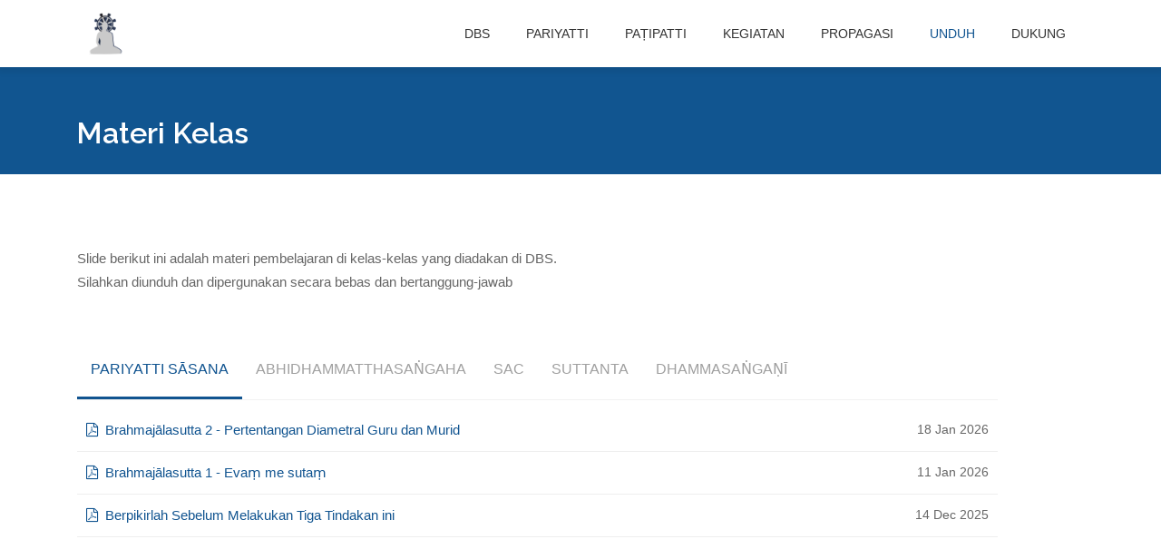

--- FILE ---
content_type: text/html; charset=UTF-8
request_url: https://dhammavihari.or.id/pdf-slide
body_size: 14991
content:
<!DOCTYPE html>
<html lang="en">
    <head>
        
<meta charset="utf-8">
<meta http-equiv="X-UA-Compatible" content="IE=edge" >
<meta name="viewport" content="width=device-width, initial-scale=1.0">
<meta name="robots" content="index, follow">
<link rel="canonical" href="https://dhammavihari.or.id/pdf-slide"/>
<link rel="icon" type="image/png" href="https://dhammavihari.or.id/storage/app/media" />

        <!-- Vendor CSS -->
<link href="https://dhammavihari.or.id/combine/de0449ae1c180e99e473a0558f3d9aa0-1727346528" rel="stylesheet">
   
<!-- Fonts -->
<link href="https://fonts.googleapis.com/css?family=Montserrat:300,400,600,700|Raleway:300,400,600,700" rel="stylesheet">
<link href="https://dhammavihari.or.id/themes/ketikidis-octobercms-success/assets/vendor/font-awesome/css/all.min.css" rel="stylesheet">
<link href="https://dhammavihari.or.id/themes/ketikidis-octobercms-success/assets/vendor/font-awesome/css/font-awesome.min.css" rel="stylesheet">

<!-- Addon CSS -->
<link href="https://dhammavihari.or.id/themes/ketikidis-octobercms-success/assets/vendor/aos/css/aos.css" rel="stylesheet">

<!-- Main SCSS -->
<link href="https://dhammavihari.or.id/combine/a93778cc7e0b010749e769405b8aa295-1727346526" rel="stylesheet">

<!-- Color SCSS -->
<link href="https://dhammavihari.or.id/combine/e19454385cee78bc1bb85edcb6e5d156-1727346525" rel="stylesheet">

<!-- Core CSS -->

<!-- Custom CSS -->
<style>
   .page-header-area {
    display: table;
    height: 80px;
    width: 100%;
    padding: 20px 14px;
}
</style>
    </head><!--/#head-->
    <body class="page-download-pdf-slide layout-default">

        <div class="main-wrapper" style="overflow-x:hidden;">

            <header id="header-wrap">
                                <nav class="navbar navbar-expand-md navbar-light nav-bg" data-toggle="sticky-onscroll">
<div class="container">
   <a class="navbar-brand" href="https://dhammavihari.or.id">
                  <img src="https://dhammavihari.or.id/storage/app/media/others/logo_dbs_square_notext.png" alt="logo">
                     </a>
   <button class="navbar-toggler" type="button" data-toggle="collapse" data-target="#main-menu" aria-controls="main-menu" aria-expanded="false" aria-label="Toggle navigation">
   <i class="fa fa-bars" aria-hidden="true"></i>
   </button>
   <div class="collapse navbar-collapse" id="main-menu">
            <ul class="navbar-nav mr-auto w-100 justify-content-end">
         <li role="presentation" class="nav-item dropdown  ">
   <a class="nav-link dropdown-toggle" data-toggle="dropdown" aria-expanded="false">DBS</a>
   <ul class="dropdown-menu">
      <li role="presentation" class="nav-item  ">
   <a href="https://dhammavihari.or.id/about-us" class="nav-link-sub" >Tentang Kami</a>
</li>
<li role="presentation" class="nav-item  ">
   <a href="https://dhammavihari.or.id/spiritual-patron" class="nav-link-sub" >Pelindung Spiritual</a>
</li>
<li role="presentation" class="nav-item  ">
   <a href="https://dhammavihari.or.id/pengurus" class="nav-link-sub" >Pengurus DBS</a>
</li>
<li role="presentation" class="nav-item  ">
   <a href="https://dhammavihari.or.id/kalender" class="nav-link-sub" >Kalender Akademik 2025</a>
</li>
<li role="presentation" class="nav-item  ">
   <a href="https://dhammavihari.or.id/dhammagavesi" class="nav-link-sub" >Dhammagavesī</a>
</li>
<li role="presentation" class="nav-item  ">
   <a href="https://dhammavihari.or.id/guest-teachers" class="nav-link-sub" >Guru Tamu.</a>
</li>
<li role="presentation" class="nav-item  ">
   <a href="https://dhammavihari.or.id/dbs-library" class="nav-link-sub" >Pustaka DBS</a>
</li>
<li role="presentation" class="nav-item  ">
   <a href="https://dhammavihari.or.id/news/category/news-upcoming" class="nav-link-sub" >Berita & Akan Datang</a>
</li>
<li role="presentation" class="nav-item  ">
   <a href="https://dhammavihari.or.id/testi/category/they-said" class="nav-link-sub" >Kata Mereka</a>
</li>
<li role="presentation" class="nav-item  ">
   <a href="https://dhammavihari.or.id/keep-touch" class="nav-link-sub" >Hubungi Kami</a>
</li>

   </ul>
</li>
<!--<li role="presentation" class="nav-item dropdown  ">
   <a href="" class="nav-link dropdown-toggle" data-toggle="dropdown" aria-expanded="false"></a>
   <ul class="dropdown-menu">
         </ul>
</li>-->
<li role="presentation" class="nav-item dropdown  ">
   <a class="nav-link dropdown-toggle" data-toggle="dropdown" aria-expanded="false">PARIYATTI</a>
   <ul class="dropdown-menu">
      <li role="presentation" class="nav-item  ">
   <a href="https://dhammavihari.or.id/sermon/pariyatti" class="nav-link-sub" >Kelas Pariyatti Sāsana</a>
</li>
<li role="presentation" class="nav-item  ">
   <a href="https://dhammavihari.or.id/sermon/abhidhs" class="nav-link-sub" >Kelas Abhidhammatthasaṅgaha</a>
</li>
<li role="presentation" class="nav-item  ">
   <a href="https://dhammavihari.or.id/sermon/sac" class="nav-link-sub" >Kelas Abhidhamma Sabtu (SAC)</a>
</li>
<li role="presentation" class="nav-item  ">
   <a href="https://dhammavihari.or.id/sermon/suttanta" class="nav-link-sub" >Kelas Suttanta</a>
</li>
<li role="presentation" class="nav-item  ">
   <a href="https://dhammavihari.or.id/pali-class" class="nav-link-sub" >Kelas Bahasa Pāḷi</a>
</li>
<li role="presentation" class="nav-item  ">
   <a href="https://dhammavihari.or.id/sermon/dhs" class="nav-link-sub" >Kelas Dhammasaṅgaṇī</a>
</li>

   </ul>
</li>
<!--<li role="presentation" class="nav-item dropdown  ">
   <a href="" class="nav-link dropdown-toggle" data-toggle="dropdown" aria-expanded="false"></a>
   <ul class="dropdown-menu">
         </ul>
</li>-->
<li role="presentation" class="nav-item dropdown  ">
   <a class="nav-link dropdown-toggle" data-toggle="dropdown" aria-expanded="false">PAṬIPATTI</a>
   <ul class="dropdown-menu">
      <li role="presentation" class="nav-item  ">
   <a href="https://dhammavihari.or.id/pabbajja" class="nav-link-sub" >Pabbajjā</a>
</li>
<li role="presentation" class="nav-item  ">
   <a href="https://dhammavihari.or.id/retret" class="nav-link-sub" >Retret</a>
</li>

   </ul>
</li>
<!--<li role="presentation" class="nav-item dropdown  ">
   <a href="" class="nav-link dropdown-toggle" data-toggle="dropdown" aria-expanded="false"></a>
   <ul class="dropdown-menu">
         </ul>
</li>-->
<li role="presentation" class="nav-item dropdown  ">
   <a class="nav-link dropdown-toggle" data-toggle="dropdown" aria-expanded="false">KEGIATAN</a>
   <ul class="dropdown-menu">
      <li role="presentation" class="nav-item  ">
   <a href="https://dhammavihari.or.id/vesak-day" class="nav-link-sub" >Perayaan Waisak</a>
</li>
<li role="presentation" class="nav-item  ">
   <a href="https://dhammavihari.or.id/kathina-day" class="nav-link-sub" >Perayaan Kaṭhina</a>
</li>
<li role="presentation" class="nav-item  ">
   <a href="https://dhammavihari.or.id/abhidhamma-day" class="nav-link-sub" >Hari Abhidhamma</a>
</li>
<li role="presentation" class="nav-item  ">
   <a href="https://dhammavihari.or.id/teachers-day" class="nav-link-sub" >Hari Guru</a>
</li>

   </ul>
</li>
<!--<li role="presentation" class="nav-item dropdown  ">
   <a href="" class="nav-link dropdown-toggle" data-toggle="dropdown" aria-expanded="false"></a>
   <ul class="dropdown-menu">
         </ul>
</li>-->
<li role="presentation" class="nav-item dropdown  ">
   <a class="nav-link dropdown-toggle" data-toggle="dropdown" aria-expanded="false">PROPAGASI</a>
   <ul class="dropdown-menu">
      <li role="presentation" class="nav-item  ">
   <a href="https://dhammavihari.or.id/propagasi-overview" class="nav-link-sub" >Sekilas Propagasi</a>
</li>
<li role="presentation" class="nav-item  ">
   <a href="https://dhammavihari.or.id/book/category/dhamma-books" class="nav-link-sub" >Buku Dhamma</a>
</li>
<li role="presentation" class="nav-item  ">
   <a href="https://dhammavihari.or.id/book/category/children-series" class="nav-link-sub" >Seri Anak-anak</a>
</li>
<li role="presentation" class="nav-item  ">
   <a href="https://dhammavihari.or.id/book/category/nanappabha-magazine" class="nav-link-sub" >Majalah Ñāṇappabhā</a>
</li>
<li role="presentation" class="nav-item  ">
   <a href="https://dhammavihari.or.id/jd/category/dhamma-insight" class="nav-link-sub" >Kajian Tipitaka</a>
</li>
<li role="presentation" class="nav-item  ">
   <a href="https://dhammavihari.or.id/blog/category/artikel" class="nav-link-sub" >Artikel</a>
</li>
<li role="presentation" class="nav-item  ">
   <a href="https://dhammavihari.or.id/blog/category/blog" class="nav-link-sub" >Blog Sayadaw Kheminda</a>
</li>
<li role="presentation" class="nav-item  ">
   <a href="https://dhammavihari.or.id/quote/category/qotw" class="nav-link-sub" >Quotes of The Week</a>
</li>
<li role="presentation" class="nav-item  ">
   <a href="https://bit.ly/bukuDBS" class="nav-link-sub" target="_blank">Pemesanan Buku (Pribadi)</a>
</li>
<li role="presentation" class="nav-item  ">
   <a href="https://bit.ly/DBSbook4community" class="nav-link-sub" target="_blank">Pemesanan Buku (Komunitas)</a>
</li>

   </ul>
</li>
<!--<li role="presentation" class="nav-item dropdown  ">
   <a href="" class="nav-link dropdown-toggle" data-toggle="dropdown" aria-expanded="false"></a>
   <ul class="dropdown-menu">
         </ul>
</li>-->
<li role="presentation" class="nav-item dropdown  active">
   <a class="nav-link dropdown-toggle" data-toggle="dropdown" aria-expanded="false">UNDUH</a>
   <ul class="dropdown-menu">
      <li role="presentation" class="nav-item active ">
   <a href="https://dhammavihari.or.id/pdf-slide" class="nav-link-sub" >Materi Kelas</a>
</li>
<li role="presentation" class="nav-item  ">
   <a href="https://dhammavihari.or.id/ebook" class="nav-link-sub" >Ebook</a>
</li>
<li role="presentation" class="nav-item  ">
   <a href="https://dhammavihari.or.id/files" class="nav-link-sub" >Files</a>
</li>

   </ul>
</li>
<!--<li role="presentation" class="nav-item dropdown  ">
   <a href="" class="nav-link dropdown-toggle" data-toggle="dropdown" aria-expanded="false"></a>
   <ul class="dropdown-menu">
         </ul>
</li>-->
<li role="presentation" class="nav-item dropdown  ">
   <a class="nav-link dropdown-toggle" data-toggle="dropdown" aria-expanded="false">DUKUNG</a>
   <ul class="dropdown-menu">
      <li role="presentation" class="nav-item  ">
   <a href="https://dhammavihari.or.id/be-volunteer" class="nav-link-sub" >Menjadi Relawan</a>
</li>
<li role="presentation" class="nav-item  ">
   <a href="https://dhammavihari.or.id/make-donation" class="nav-link-sub" >Donasi</a>
</li>
<li role="presentation" class="nav-item  ">
   <a href="https://dhammavihari.or.id/ntp" class="nav-link-sub" >Nissaya Translation Project</a>
</li>

   </ul>
</li>
<!--<li role="presentation" class="nav-item dropdown  ">
   <a href="" class="nav-link dropdown-toggle" data-toggle="dropdown" aria-expanded="false"></a>
   <ul class="dropdown-menu">
         </ul>
</li>-->

      </ul>
         </div>
</div>
</nav>            </header><!--/#header-->
        
            <!-- Analytics -->
            <!-- Global site tag (gtag.js) - Google Analytics -->
<script async src="https://www.googletagmanager.com/gtag/jsid=UA-138980560-1"></script>
<script>
  window.dataLayer = window.dataLayer || [];
  function gtag(){dataLayer.push(arguments);}
  gtag('js', new Date());

  gtag('config', 'UA-138980560-1');
  //gtag('config', 'UA-138980560-2');
</script>
        
            <!--Page header-->
            <!-- Page Header -->
<div class="page-header-section">
   <div class="container">
      <div class="row">
         <div class="page-header-area">
            <div class="page-header-content">
               <h2>Materi Kelas</h2>
                                          </div>
         </div>
      </div>
   </div>
</div>
            
            <section class="section" style="background-color:#fff;">
   <div class="container">
      <div class="row">
         <div class="col-md-11" data-aos="fade-up" data-aos-delay="300">
            <p>Slide berikut ini adalah materi pembelajaran di kelas-kelas yang diadakan di DBS.
            <br>Silahkan diunduh dan dipergunakan secara bebas dan bertanggung-jawab</p>
            <p>&nbsp;
         </div>
        
         <div class="col-md-11" data-aos="fade-up" data-aos-delay="300">
            <div id="default-tab" class="mt-10">
               <ul class="nav nav-tabs" role="tablist">
               
                  <!-- LOOPING CATEGORIES -->
                                    <li class="nav-item">
                     <a  class="nav-link active"  data-toggle="tab" href="#tab-0" role="tab" aria-controls="Pariyatti Sāsana">
                         Pariyatti Sāsana
                     </a>
                  </li>
                                    <li class="nav-item">
                     <a  class="nav-link"  data-toggle="tab" href="#tab-1" role="tab" aria-controls="Abhidhammatthasaṅgaha">
                         Abhidhammatthasaṅgaha
                     </a>
                  </li>
                                    <li class="nav-item">
                     <a  class="nav-link"  data-toggle="tab" href="#tab-2" role="tab" aria-controls="SAC">
                         SAC
                     </a>
                  </li>
                                    <li class="nav-item">
                     <a  class="nav-link"  data-toggle="tab" href="#tab-3" role="tab" aria-controls="Suttanta">
                         Suttanta
                     </a>
                  </li>
                                    <li class="nav-item">
                     <a  class="nav-link"  data-toggle="tab" href="#tab-4" role="tab" aria-controls="Dhammasaṅgaṇī">
                         Dhammasaṅgaṇī
                     </a>
                  </li>
                                    
               </ul>
               <div class="tab-content">
                                                              <div class="tab-pane active" id="tab-0" role="tabpanel">
                                            
                          
<!-- LOOPING RECORDS -->
 
        
    <div class="slide-item">
        <div class="slide-item-left" data-aos="fade-left" data-aos-delay="300">
            <a href="https://bit.ly/4sORXI3" target="pdfFile"><i class="fa fa-file-pdf-o" aria-hidden="true"></i> &nbsp;Brahmajālasutta 2 - Pertentangan Diametral Guru dan Murid</a>
        </div>
        <div class="ebook-item-right" data-aos="fade-right" data-aos-delay="300">
                                    <span>18 Jan 2026</span>
                        </div>
    </div>
    
     
        
    <div class="slide-item">
        <div class="slide-item-left" data-aos="fade-left" data-aos-delay="300">
            <a href="https://bit.ly/4sI6dC6" target="pdfFile"><i class="fa fa-file-pdf-o" aria-hidden="true"></i> &nbsp;Brahmajālasutta 1 - Evaṃ me sutaṃ</a>
        </div>
        <div class="ebook-item-right" data-aos="fade-right" data-aos-delay="300">
                                    <span>11 Jan 2026</span>
                        </div>
    </div>
    
     
        
    <div class="slide-item">
        <div class="slide-item-left" data-aos="fade-left" data-aos-delay="300">
            <a href="https://bit.ly/457Nl5w" target="pdfFile"><i class="fa fa-file-pdf-o" aria-hidden="true"></i> &nbsp;Berpikirlah Sebelum Melakukan Tiga Tindakan ini</a>
        </div>
        <div class="ebook-item-right" data-aos="fade-right" data-aos-delay="300">
                                    <span>14 Dec 2025</span>
                        </div>
    </div>
    
     
        
    <div class="slide-item">
        <div class="slide-item-left" data-aos="fade-left" data-aos-delay="300">
            <a href="https://bit.ly/4rS1r4y" target="pdfFile"><i class="fa fa-file-pdf-o" aria-hidden="true"></i> &nbsp;Asal Mula Theravāda (7)</a>
        </div>
        <div class="ebook-item-right" data-aos="fade-right" data-aos-delay="300">
                                    <span>07 Dec 2025</span>
                        </div>
    </div>
    
     
        
    <div class="slide-item">
        <div class="slide-item-left" data-aos="fade-left" data-aos-delay="300">
            <a href="https://bit.ly/48A8EyY" target="pdfFile"><i class="fa fa-file-pdf-o" aria-hidden="true"></i> &nbsp;Asal Mula Theravāda (6)</a>
        </div>
        <div class="ebook-item-right" data-aos="fade-right" data-aos-delay="300">
                                    <span>30 Nov 2025</span>
                        </div>
    </div>
    
     
        
    <div class="slide-item">
        <div class="slide-item-left" data-aos="fade-left" data-aos-delay="300">
            <a href="https://bit.ly/" target="pdfFile"><i class="fa fa-file-pdf-o" aria-hidden="true"></i> &nbsp;Asal Mula Theravāda (5)</a>
        </div>
        <div class="ebook-item-right" data-aos="fade-right" data-aos-delay="300">
                                    <span>23 Nov 2025</span>
                        </div>
    </div>
    
     
        
    <div class="slide-item">
        <div class="slide-item-left" data-aos="fade-left" data-aos-delay="300">
            <a href="https://bit.ly/3K5oMyO" target="pdfFile"><i class="fa fa-file-pdf-o" aria-hidden="true"></i> &nbsp;Asal Mula Theravāda (4)</a>
        </div>
        <div class="ebook-item-right" data-aos="fade-right" data-aos-delay="300">
                                    <span>16 Nov 2025</span>
                        </div>
    </div>
    
     
        
    <div class="slide-item">
        <div class="slide-item-left" data-aos="fade-left" data-aos-delay="300">
            <a href="https://bit.ly/3XBxUOI" target="pdfFile"><i class="fa fa-file-pdf-o" aria-hidden="true"></i> &nbsp;Asal Mula Theravāda (3)</a>
        </div>
        <div class="ebook-item-right" data-aos="fade-right" data-aos-delay="300">
                                    <span>09 Nov 2025</span>
                        </div>
    </div>
    
     
        
    <div class="slide-item">
        <div class="slide-item-left" data-aos="fade-left" data-aos-delay="300">
            <a href="https://bit.ly/47Wl9US" target="pdfFile"><i class="fa fa-file-pdf-o" aria-hidden="true"></i> &nbsp;Asal Mula Theravāda (2)</a>
        </div>
        <div class="ebook-item-right" data-aos="fade-right" data-aos-delay="300">
                                    <span>02 Nov 2025</span>
                        </div>
    </div>
    
     
        
    <div class="slide-item">
        <div class="slide-item-left" data-aos="fade-left" data-aos-delay="300">
            <a href="https://bit.ly/9eKBA1LNTkA" target="pdfFile"><i class="fa fa-file-pdf-o" aria-hidden="true"></i> &nbsp;Asal Mula Theravāda (1)</a>
        </div>
        <div class="ebook-item-right" data-aos="fade-right" data-aos-delay="300">
                                    <span>19 Oct 2025</span>
                        </div>
    </div>
    
     
        
    <div class="slide-item">
        <div class="slide-item-left" data-aos="fade-left" data-aos-delay="300">
            <a href="https://bit.ly/4m3leuF" target="pdfFile"><i class="fa fa-file-pdf-o" aria-hidden="true"></i> &nbsp;Buddhavamsa XII 16 (5)</a>
        </div>
        <div class="ebook-item-right" data-aos="fade-right" data-aos-delay="300">
                                    <span>24 Aug 2025</span>
                        </div>
    </div>
    
     
        
    <div class="slide-item">
        <div class="slide-item-left" data-aos="fade-left" data-aos-delay="300">
            <a href="https://bit.ly/4m3leuF" target="pdfFile"><i class="fa fa-file-pdf-o" aria-hidden="true"></i> &nbsp;Buddhavamsa XII 16 (4)</a>
        </div>
        <div class="ebook-item-right" data-aos="fade-right" data-aos-delay="300">
                                    <span>17 Aug 2025</span>
                        </div>
    </div>
    
     
        
    <div class="slide-item">
        <div class="slide-item-left" data-aos="fade-left" data-aos-delay="300">
            <a href="https://bit.ly/4m3leuF" target="pdfFile"><i class="fa fa-file-pdf-o" aria-hidden="true"></i> &nbsp;Buddhavamsa XII 16 (3)</a>
        </div>
        <div class="ebook-item-right" data-aos="fade-right" data-aos-delay="300">
                                    <span>10 Aug 2025</span>
                        </div>
    </div>
    
     
        
    <div class="slide-item">
        <div class="slide-item-left" data-aos="fade-left" data-aos-delay="300">
            <a href="https://bit.ly/4m3leuF" target="pdfFile"><i class="fa fa-file-pdf-o" aria-hidden="true"></i> &nbsp;Buddhavamsa XII 16 (2)</a>
        </div>
        <div class="ebook-item-right" data-aos="fade-right" data-aos-delay="300">
                                    <span>03 Aug 2025</span>
                        </div>
    </div>
    
     
        
    <div class="slide-item">
        <div class="slide-item-left" data-aos="fade-left" data-aos-delay="300">
            <a href="https://bit.ly/45clz76" target="pdfFile"><i class="fa fa-file-pdf-o" aria-hidden="true"></i> &nbsp;Buddhavamsa XII 16</a>
        </div>
        <div class="ebook-item-right" data-aos="fade-right" data-aos-delay="300">
                                    <span>27 Jul 2025</span>
                        </div>
    </div>
    
     
        
    <div class="slide-item">
        <div class="slide-item-left" data-aos="fade-left" data-aos-delay="300">
            <a href="https://bit.ly/4ogj10s" target="pdfFile"><i class="fa fa-file-pdf-o" aria-hidden="true"></i> &nbsp;Buddhavamsa XII 1-15</a>
        </div>
        <div class="ebook-item-right" data-aos="fade-right" data-aos-delay="300">
                                    <span>20 Jul 2025</span>
                        </div>
    </div>
    
     
        
    <div class="slide-item">
        <div class="slide-item-left" data-aos="fade-left" data-aos-delay="300">
            <a href="https://bit.ly/4n7iz44" target="pdfFile"><i class="fa fa-file-pdf-o" aria-hidden="true"></i> &nbsp;Buddhavamsa XI 6-33</a>
        </div>
        <div class="ebook-item-right" data-aos="fade-right" data-aos-delay="300">
                                    <span>15 Jun 2025</span>
                        </div>
    </div>
    
     
        
    <div class="slide-item">
        <div class="slide-item-left" data-aos="fade-left" data-aos-delay="300">
            <a href="https://bit.ly/4l2eoVu" target="pdfFile"><i class="fa fa-file-pdf-o" aria-hidden="true"></i> &nbsp;Buddhavamsa XI 1-5</a>
        </div>
        <div class="ebook-item-right" data-aos="fade-right" data-aos-delay="300">
                                    <span>08 Jun 2025</span>
                        </div>
    </div>
    
     
        
    <div class="slide-item">
        <div class="slide-item-left" data-aos="fade-left" data-aos-delay="300">
            <a href="https://bit.ly/4kiz6QV" target="pdfFile"><i class="fa fa-file-pdf-o" aria-hidden="true"></i> &nbsp;Buddhavamsa X 1-28</a>
        </div>
        <div class="ebook-item-right" data-aos="fade-right" data-aos-delay="300">
                                    <span>01 Jun 2025</span>
                        </div>
    </div>
    
     
        
    <div class="slide-item">
        <div class="slide-item-left" data-aos="fade-left" data-aos-delay="300">
            <a href="https://bit.ly/4kgbOv0" target="pdfFile"><i class="fa fa-file-pdf-o" aria-hidden="true"></i> &nbsp;Buddhavamsa IX 1-29</a>
        </div>
        <div class="ebook-item-right" data-aos="fade-right" data-aos-delay="300">
                                    <span>25 May 2025</span>
                        </div>
    </div>
    
     
        
    <div class="slide-item">
        <div class="slide-item-left" data-aos="fade-left" data-aos-delay="300">
            <a href="https://bit.ly/4jE1WL7" target="pdfFile"><i class="fa fa-file-pdf-o" aria-hidden="true"></i> &nbsp;Buddhavamsa VIII 5-30</a>
        </div>
        <div class="ebook-item-right" data-aos="fade-right" data-aos-delay="300">
                                    <span>04 May 2025</span>
                        </div>
    </div>
    
     
        
    <div class="slide-item">
        <div class="slide-item-left" data-aos="fade-left" data-aos-delay="300">
            <a href="https://bit.ly/4iCpJty" target="pdfFile"><i class="fa fa-file-pdf-o" aria-hidden="true"></i> &nbsp;Buddhavamsa VIII 1-4</a>
        </div>
        <div class="ebook-item-right" data-aos="fade-right" data-aos-delay="300">
                                    <span>27 Apr 2025</span>
                        </div>
    </div>
    
     
        
    <div class="slide-item">
        <div class="slide-item-left" data-aos="fade-left" data-aos-delay="300">
            <a href="https://bit.ly/3YLE2oz" target="pdfFile"><i class="fa fa-file-pdf-o" aria-hidden="true"></i> &nbsp;Buddhavamsa VII 3-29</a>
        </div>
        <div class="ebook-item-right" data-aos="fade-right" data-aos-delay="300">
                                    <span>20 Apr 2025</span>
                        </div>
    </div>
    
     
        
    <div class="slide-item">
        <div class="slide-item-left" data-aos="fade-left" data-aos-delay="300">
            <a href="https://bit.ly/42vFbln" target="pdfFile"><i class="fa fa-file-pdf-o" aria-hidden="true"></i> &nbsp;Buddhavamsa VII 1-2</a>
        </div>
        <div class="ebook-item-right" data-aos="fade-right" data-aos-delay="300">
                                    <span>13 Apr 2025</span>
                        </div>
    </div>
    
     
        
    <div class="slide-item">
        <div class="slide-item-left" data-aos="fade-left" data-aos-delay="300">
            <a href="https://bit.ly/4l3Xpmh" target="pdfFile"><i class="fa fa-file-pdf-o" aria-hidden="true"></i> &nbsp;Buddhavamsa VI 8-34</a>
        </div>
        <div class="ebook-item-right" data-aos="fade-right" data-aos-delay="300">
                                    <span>23 Mar 2025</span>
                        </div>
    </div>
    
     
        
    <div class="slide-item">
        <div class="slide-item-left" data-aos="fade-left" data-aos-delay="300">
            <a href="https://bit.ly/3DP3Yso" target="pdfFile"><i class="fa fa-file-pdf-o" aria-hidden="true"></i> &nbsp;Buddhavamsa VI 1-11</a>
        </div>
        <div class="ebook-item-right" data-aos="fade-right" data-aos-delay="300">
                                    <span>16 Mar 2025</span>
                        </div>
    </div>
    
     
        
    <div class="slide-item">
        <div class="slide-item-left" data-aos="fade-left" data-aos-delay="300">
            <a href="https://bit.ly/3XEn4rB" target="pdfFile"><i class="fa fa-file-pdf-o" aria-hidden="true"></i> &nbsp;Buddhavamsa V 10-32</a>
        </div>
        <div class="ebook-item-right" data-aos="fade-right" data-aos-delay="300">
                                    <span>09 Mar 2025</span>
                        </div>
    </div>
    
     
        
    <div class="slide-item">
        <div class="slide-item-left" data-aos="fade-left" data-aos-delay="300">
            <a href="https://bit.ly/3XvDpiy" target="pdfFile"><i class="fa fa-file-pdf-o" aria-hidden="true"></i> &nbsp;Buddhavamsa V 3-9</a>
        </div>
        <div class="ebook-item-right" data-aos="fade-right" data-aos-delay="300">
                                    <span>02 Mar 2025</span>
                        </div>
    </div>
    
     
        
    <div class="slide-item">
        <div class="slide-item-left" data-aos="fade-left" data-aos-delay="300">
            <a href="https://bit.ly/3QAKCK7" target="pdfFile"><i class="fa fa-file-pdf-o" aria-hidden="true"></i> &nbsp;Buddhavamsa V 1-2</a>
        </div>
        <div class="ebook-item-right" data-aos="fade-right" data-aos-delay="300">
                                    <span>23 Feb 2025</span>
                        </div>
    </div>
    
     
        
    <div class="slide-item">
        <div class="slide-item-left" data-aos="fade-left" data-aos-delay="300">
            <a href="https://bit.ly/41n3Lpl" target="pdfFile"><i class="fa fa-file-pdf-o" aria-hidden="true"></i> &nbsp;Buddhavamsa IV 5-38</a>
        </div>
        <div class="ebook-item-right" data-aos="fade-right" data-aos-delay="300">
                                    <span>16 Feb 2025</span>
                        </div>
    </div>
    
     
     
        
    <div class="slide-item">
        <div class="slide-item-left" data-aos="fade-left" data-aos-delay="300">
            <a href="https://bit.ly/4h4o00q" target="pdfFile"><i class="fa fa-file-pdf-o" aria-hidden="true"></i> &nbsp;Buddhavamsa III 11-31</a>
        </div>
        <div class="ebook-item-right" data-aos="fade-right" data-aos-delay="300">
                                    <span>12 Jan 2025</span>
                        </div>
    </div>
    
     
        
    <div class="slide-item">
        <div class="slide-item-left" data-aos="fade-left" data-aos-delay="300">
            <a href="https://bit.ly/4h5GDjZ" target="pdfFile"><i class="fa fa-file-pdf-o" aria-hidden="true"></i> &nbsp;Buddhavamsa III 2-11</a>
        </div>
        <div class="ebook-item-right" data-aos="fade-right" data-aos-delay="300">
                                    <span>15 Dec 2024</span>
                        </div>
    </div>
    
     
        
    <div class="slide-item">
        <div class="slide-item-left" data-aos="fade-left" data-aos-delay="300">
            <a href="https://bit.ly/4gAshbh" target="pdfFile"><i class="fa fa-file-pdf-o" aria-hidden="true"></i> &nbsp;Buddhavamsa III 1-2</a>
        </div>
        <div class="ebook-item-right" data-aos="fade-right" data-aos-delay="300">
                                    <span>08 Dec 2024</span>
                        </div>
    </div>
    
     
        
    <div class="slide-item">
        <div class="slide-item-left" data-aos="fade-left" data-aos-delay="300">
            <a href="https://bit.ly/3ZlaiOO" target="pdfFile"><i class="fa fa-file-pdf-o" aria-hidden="true"></i> &nbsp;Buddhavamsa III 1</a>
        </div>
        <div class="ebook-item-right" data-aos="fade-right" data-aos-delay="300">
                                    <span>01 Dec 2024</span>
                        </div>
    </div>
    
     
        
    <div class="slide-item">
        <div class="slide-item-left" data-aos="fade-left" data-aos-delay="300">
            <a href="https://bit.ly/3V8vxST" target="pdfFile"><i class="fa fa-file-pdf-o" aria-hidden="true"></i> &nbsp;Buddhavamsa II 177-187</a>
        </div>
        <div class="ebook-item-right" data-aos="fade-right" data-aos-delay="300">
                                    <span>24 Nov 2024</span>
                        </div>
    </div>
    
     
        
    <div class="slide-item">
        <div class="slide-item-left" data-aos="fade-left" data-aos-delay="300">
            <a href="https://bit.ly/3B2cFhk" target="pdfFile"><i class="fa fa-file-pdf-o" aria-hidden="true"></i> &nbsp;Buddhavamsa II 155-176</a>
        </div>
        <div class="ebook-item-right" data-aos="fade-right" data-aos-delay="300">
                                    <span>17 Nov 2024</span>
                        </div>
    </div>
    
     
        
    <div class="slide-item">
        <div class="slide-item-left" data-aos="fade-left" data-aos-delay="300">
            <a href="https://bit.ly/3O5k4zB" target="pdfFile"><i class="fa fa-file-pdf-o" aria-hidden="true"></i> &nbsp;Payasi Sutta</a>
        </div>
        <div class="ebook-item-right" data-aos="fade-right" data-aos-delay="300">
                                    <span>10 Nov 2024</span>
                        </div>
    </div>
    
     
        
    <div class="slide-item">
        <div class="slide-item-left" data-aos="fade-left" data-aos-delay="300">
            <a href="https://bit.ly/4hjungR" target="pdfFile"><i class="fa fa-file-pdf-o" aria-hidden="true"></i> &nbsp;Buddhavamsa II 130-154</a>
        </div>
        <div class="ebook-item-right" data-aos="fade-right" data-aos-delay="300">
                                    <span>27 Oct 2024</span>
                        </div>
    </div>
    
     
        
    <div class="slide-item">
        <div class="slide-item-left" data-aos="fade-left" data-aos-delay="300">
            <a href="https://bit.ly/3NrM5Ry" target="pdfFile"><i class="fa fa-file-pdf-o" aria-hidden="true"></i> &nbsp;Buddhavamsa II 107-124</a>
        </div>
        <div class="ebook-item-right" data-aos="fade-right" data-aos-delay="300">
                                    <span>13 Oct 2024</span>
                        </div>
    </div>
    
     
        
    <div class="slide-item">
        <div class="slide-item-left" data-aos="fade-left" data-aos-delay="300">
            <a href="https://bit.ly/3Y5j6rE" target="pdfFile"><i class="fa fa-file-pdf-o" aria-hidden="true"></i> &nbsp;Buddhavamsa II 77-106</a>
        </div>
        <div class="ebook-item-right" data-aos="fade-right" data-aos-delay="300">
                                    <span>06 Oct 2024</span>
                        </div>
    </div>
    
     
        
    <div class="slide-item">
        <div class="slide-item-left" data-aos="fade-left" data-aos-delay="300">
            <a href="https://bit.ly/3XQ8MU2" target="pdfFile"><i class="fa fa-file-pdf-o" aria-hidden="true"></i> &nbsp;Buddhavamsa II 59-77</a>
        </div>
        <div class="ebook-item-right" data-aos="fade-right" data-aos-delay="300">
                                    <span>29 Sep 2024</span>
                        </div>
    </div>
    
     
        
    <div class="slide-item">
        <div class="slide-item-left" data-aos="fade-left" data-aos-delay="300">
            <a href="https://bit.ly/3zmatRh" target="pdfFile"><i class="fa fa-file-pdf-o" aria-hidden="true"></i> &nbsp;Buddhavamsa II 54-59</a>
        </div>
        <div class="ebook-item-right" data-aos="fade-right" data-aos-delay="300">
                                    <span>22 Sep 2024</span>
                        </div>
    </div>
    
     
        
    <div class="slide-item">
        <div class="slide-item-left" data-aos="fade-left" data-aos-delay="300">
            <a href="https://bit.ly/4e9LYWs" target="pdfFile"><i class="fa fa-file-pdf-o" aria-hidden="true"></i> &nbsp;Buddhavamsa II Sepuluh Kilesa (Kotoran Batin) 3</a>
        </div>
        <div class="ebook-item-right" data-aos="fade-right" data-aos-delay="300">
                                    <span>15 Sep 2024</span>
                        </div>
    </div>
    
     
        
    <div class="slide-item">
        <div class="slide-item-left" data-aos="fade-left" data-aos-delay="300">
            <a href="https://bit.ly/4gj6h5k" target="pdfFile"><i class="fa fa-file-pdf-o" aria-hidden="true"></i> &nbsp;Buddhavamsa II Sepuluh Kilesa (Kotoran Batin) 2</a>
        </div>
        <div class="ebook-item-right" data-aos="fade-right" data-aos-delay="300">
                                    <span>08 Sep 2024</span>
                        </div>
    </div>
    
     
        
    <div class="slide-item">
        <div class="slide-item-left" data-aos="fade-left" data-aos-delay="300">
            <a href="https://bit.ly/3APf3HT" target="pdfFile"><i class="fa fa-file-pdf-o" aria-hidden="true"></i> &nbsp;Buddhavamsa II Sepuluh Kilesa (Kotoran Batin) 1</a>
        </div>
        <div class="ebook-item-right" data-aos="fade-right" data-aos-delay="300">
                                    <span>01 Sep 2024</span>
                        </div>
    </div>
    
     
        
    <div class="slide-item">
        <div class="slide-item-left" data-aos="fade-left" data-aos-delay="300">
            <a href="https://bit.ly/3YYPkqD" target="pdfFile"><i class="fa fa-file-pdf-o" aria-hidden="true"></i> &nbsp;Buddhavamsa II 39-54</a>
        </div>
        <div class="ebook-item-right" data-aos="fade-right" data-aos-delay="300">
                                    <span>25 Aug 2024</span>
                        </div>
    </div>
    
     
        
    <div class="slide-item">
        <div class="slide-item-left" data-aos="fade-left" data-aos-delay="300">
            <a href="https://bit.ly/4ds7bKN" target="pdfFile"><i class="fa fa-file-pdf-o" aria-hidden="true"></i> &nbsp;Buddhavamsa II 33-39</a>
        </div>
        <div class="ebook-item-right" data-aos="fade-right" data-aos-delay="300">
                                    <span>18 Aug 2024</span>
                        </div>
    </div>
    
     
        
    <div class="slide-item">
        <div class="slide-item-left" data-aos="fade-left" data-aos-delay="300">
            <a href="https://bit.ly/4fCrp6l" target="pdfFile"><i class="fa fa-file-pdf-o" aria-hidden="true"></i> &nbsp;Buddhavamsa II 32-33</a>
        </div>
        <div class="ebook-item-right" data-aos="fade-right" data-aos-delay="300">
                                    <span>11 Aug 2024</span>
                        </div>
    </div>
    
     
        
    <div class="slide-item">
        <div class="slide-item-left" data-aos="fade-left" data-aos-delay="300">
            <a href="https://bit.ly/3Yy74Je" target="pdfFile"><i class="fa fa-file-pdf-o" aria-hidden="true"></i> &nbsp;Buddhavamsa II 27-31</a>
        </div>
        <div class="ebook-item-right" data-aos="fade-right" data-aos-delay="300">
                                    <span>04 Aug 2024</span>
                        </div>
    </div>
    
     
        
    <div class="slide-item">
        <div class="slide-item-left" data-aos="fade-left" data-aos-delay="300">
            <a href="https://bit.ly/4d4T7a3" target="pdfFile"><i class="fa fa-file-pdf-o" aria-hidden="true"></i> &nbsp;Buddhavamsa II 13-26</a>
        </div>
        <div class="ebook-item-right" data-aos="fade-right" data-aos-delay="300">
                                    <span>28 Jul 2024</span>
                        </div>
    </div>
    
     
        
    <div class="slide-item">
        <div class="slide-item-left" data-aos="fade-left" data-aos-delay="300">
            <a href="https://bit.ly/3WzOizL" target="pdfFile"><i class="fa fa-file-pdf-o" aria-hidden="true"></i> &nbsp;Buddhavamsa II 4-12</a>
        </div>
        <div class="ebook-item-right" data-aos="fade-right" data-aos-delay="300">
                                    <span>21 Jul 2024</span>
                        </div>
    </div>
    
     
        
    <div class="slide-item">
        <div class="slide-item-left" data-aos="fade-left" data-aos-delay="300">
            <a href="https://bit.ly/4bN23zo" target="pdfFile"><i class="fa fa-file-pdf-o" aria-hidden="true"></i> &nbsp;Buddhavamsa II 1-3</a>
        </div>
        <div class="ebook-item-right" data-aos="fade-right" data-aos-delay="300">
                                    <span>14 Jul 2024</span>
                        </div>
    </div>
    
     
        
    <div class="slide-item">
        <div class="slide-item-left" data-aos="fade-left" data-aos-delay="300">
            <a href="https://bit.ly/4bj9RJ0" target="pdfFile"><i class="fa fa-file-pdf-o" aria-hidden="true"></i> &nbsp;Buddhavamsa 78-81</a>
        </div>
        <div class="ebook-item-right" data-aos="fade-right" data-aos-delay="300">
                                    <span>09 Jun 2024</span>
                        </div>
    </div>
    
     
        
    <div class="slide-item">
        <div class="slide-item-left" data-aos="fade-left" data-aos-delay="300">
            <a href="https://bit.ly/4czRosI" target="pdfFile"><i class="fa fa-file-pdf-o" aria-hidden="true"></i> &nbsp;Buddhavamsa 73-77</a>
        </div>
        <div class="ebook-item-right" data-aos="fade-right" data-aos-delay="300">
                                    <span>02 Jun 2024</span>
                        </div>
    </div>
    
     
        
    <div class="slide-item">
        <div class="slide-item-left" data-aos="fade-left" data-aos-delay="300">
            <a href="https://bit.ly/3xH1dGe" target="pdfFile"><i class="fa fa-file-pdf-o" aria-hidden="true"></i> &nbsp;Buddhavamsa 65-72</a>
        </div>
        <div class="ebook-item-right" data-aos="fade-right" data-aos-delay="300">
                                    <span>26 May 2024</span>
                        </div>
    </div>
    
     
        
    <div class="slide-item">
        <div class="slide-item-left" data-aos="fade-left" data-aos-delay="300">
            <a href="https://bit.ly/3VFLCin" target="pdfFile"><i class="fa fa-file-pdf-o" aria-hidden="true"></i> &nbsp;Buddhavamsa 47-64</a>
        </div>
        <div class="ebook-item-right" data-aos="fade-right" data-aos-delay="300">
                                    <span>19 May 2024</span>
                        </div>
    </div>
    
     
        
    <div class="slide-item">
        <div class="slide-item-left" data-aos="fade-left" data-aos-delay="300">
            <a href="https://bit.ly/3KYKX6O" target="pdfFile"><i class="fa fa-file-pdf-o" aria-hidden="true"></i> &nbsp;Buddhavamsa 39-46</a>
        </div>
        <div class="ebook-item-right" data-aos="fade-right" data-aos-delay="300">
                                    <span>12 May 2024</span>
                        </div>
    </div>
    
     
        
    <div class="slide-item">
        <div class="slide-item-left" data-aos="fade-left" data-aos-delay="300">
            <a href="https://bit.ly/" target="pdfFile"><i class="fa fa-file-pdf-o" aria-hidden="true"></i> &nbsp;Buddhavamsa 14-34</a>
        </div>
        <div class="ebook-item-right" data-aos="fade-right" data-aos-delay="300">
                                    <span>05 May 2024</span>
                        </div>
    </div>
    
     
        
    <div class="slide-item">
        <div class="slide-item-left" data-aos="fade-left" data-aos-delay="300">
            <a href="https://bit.ly/4cCu79z" target="pdfFile"><i class="fa fa-file-pdf-o" aria-hidden="true"></i> &nbsp;Buddhavamsa 9-13</a>
        </div>
        <div class="ebook-item-right" data-aos="fade-right" data-aos-delay="300">
                                    <span>28 Apr 2024</span>
                        </div>
    </div>
    
     
        
    <div class="slide-item">
        <div class="slide-item-left" data-aos="fade-left" data-aos-delay="300">
            <a href="https://bit.ly/" target="pdfFile"><i class="fa fa-file-pdf-o" aria-hidden="true"></i> &nbsp;Buddhavamsa 2-8</a>
        </div>
        <div class="ebook-item-right" data-aos="fade-right" data-aos-delay="300">
                                    <span>21 Apr 2024</span>
                        </div>
    </div>
    
     
        
    <div class="slide-item">
        <div class="slide-item-left" data-aos="fade-left" data-aos-delay="300">
            <a href="https://bit.ly/3zfWQma" target="pdfFile"><i class="fa fa-file-pdf-o" aria-hidden="true"></i> &nbsp;Buddhavamsa 2</a>
        </div>
        <div class="ebook-item-right" data-aos="fade-right" data-aos-delay="300">
                                    <span>31 Mar 2024</span>
                        </div>
    </div>
    
     
        
    <div class="slide-item">
        <div class="slide-item-left" data-aos="fade-left" data-aos-delay="300">
            <a href="https://bit.ly/4c4CPxn" target="pdfFile"><i class="fa fa-file-pdf-o" aria-hidden="true"></i> &nbsp;Buddhavamsa 1</a>
        </div>
        <div class="ebook-item-right" data-aos="fade-right" data-aos-delay="300">
                                    <span>24 Mar 2024</span>
                        </div>
    </div>
    
     
        
    <div class="slide-item">
        <div class="slide-item-left" data-aos="fade-left" data-aos-delay="300">
            <a href="https://bit.ly/4cz1mdH" target="pdfFile"><i class="fa fa-file-pdf-o" aria-hidden="true"></i> &nbsp;Dhammapada 422-423</a>
        </div>
        <div class="ebook-item-right" data-aos="fade-right" data-aos-delay="300">
                                    <span>17 Mar 2024</span>
                        </div>
    </div>
    
     
        
    <div class="slide-item">
        <div class="slide-item-left" data-aos="fade-left" data-aos-delay="300">
            <a href="https://bit.ly/4bf50Zm" target="pdfFile"><i class="fa fa-file-pdf-o" aria-hidden="true"></i> &nbsp;Dhammapada 419-421</a>
        </div>
        <div class="ebook-item-right" data-aos="fade-right" data-aos-delay="300">
                                    <span>10 Mar 2024</span>
                        </div>
    </div>
    
     
        
    <div class="slide-item">
        <div class="slide-item-left" data-aos="fade-left" data-aos-delay="300">
            <a href="https://bit.ly/4bjCrtH" target="pdfFile"><i class="fa fa-file-pdf-o" aria-hidden="true"></i> &nbsp;Dhammapada 413-417</a>
        </div>
        <div class="ebook-item-right" data-aos="fade-right" data-aos-delay="300">
                                    <span>03 Mar 2024</span>
                        </div>
    </div>
    
     
        
    <div class="slide-item">
        <div class="slide-item-left" data-aos="fade-left" data-aos-delay="300">
            <a href="https://bit.ly/3W5qOlX" target="pdfFile"><i class="fa fa-file-pdf-o" aria-hidden="true"></i> &nbsp;Dhammapada 408-412</a>
        </div>
        <div class="ebook-item-right" data-aos="fade-right" data-aos-delay="300">
                                    <span>25 Feb 2024</span>
                        </div>
    </div>
    
     
        
    <div class="slide-item">
        <div class="slide-item-left" data-aos="fade-left" data-aos-delay="300">
            <a href="https://bit.ly/3VuC9Ks" target="pdfFile"><i class="fa fa-file-pdf-o" aria-hidden="true"></i> &nbsp;Dhammapada 405-407</a>
        </div>
        <div class="ebook-item-right" data-aos="fade-right" data-aos-delay="300">
                                    <span>04 Feb 2024</span>
                        </div>
    </div>
    
     
        
    <div class="slide-item">
        <div class="slide-item-left" data-aos="fade-left" data-aos-delay="300">
            <a href="https://bit.ly/3VCzZIT" target="pdfFile"><i class="fa fa-file-pdf-o" aria-hidden="true"></i> &nbsp;Dhammapada 401-404</a>
        </div>
        <div class="ebook-item-right" data-aos="fade-right" data-aos-delay="300">
                                    <span>28 Jan 2024</span>
                        </div>
    </div>
    
     
        
    <div class="slide-item">
        <div class="slide-item-left" data-aos="fade-left" data-aos-delay="300">
            <a href="https://bit.ly/3xj7kAI" target="pdfFile"><i class="fa fa-file-pdf-o" aria-hidden="true"></i> &nbsp;Dhammapada 395-400</a>
        </div>
        <div class="ebook-item-right" data-aos="fade-right" data-aos-delay="300">
                                    <span>21 Jan 2024</span>
                        </div>
    </div>
    
     
        
    <div class="slide-item">
        <div class="slide-item-left" data-aos="fade-left" data-aos-delay="300">
            <a href="https://bit.ly/3KXWa7o" target="pdfFile"><i class="fa fa-file-pdf-o" aria-hidden="true"></i> &nbsp;Dhammapada 391-394</a>
        </div>
        <div class="ebook-item-right" data-aos="fade-right" data-aos-delay="300">
                                    <span>14 Jan 2024</span>
                        </div>
    </div>
    
     
        
    <div class="slide-item">
        <div class="slide-item-left" data-aos="fade-left" data-aos-delay="300">
            <a href="https://bit.ly/3VB2d70" target="pdfFile"><i class="fa fa-file-pdf-o" aria-hidden="true"></i> &nbsp;Dhammapada 383-390</a>
        </div>
        <div class="ebook-item-right" data-aos="fade-right" data-aos-delay="300">
                                    <span>17 Dec 2023</span>
                        </div>
    </div>
    
     
        
    <div class="slide-item">
        <div class="slide-item-left" data-aos="fade-left" data-aos-delay="300">
            <a href="https://bit.ly/45KetXu" target="pdfFile"><i class="fa fa-file-pdf-o" aria-hidden="true"></i> &nbsp;Dhammapada 382</a>
        </div>
        <div class="ebook-item-right" data-aos="fade-right" data-aos-delay="300">
                                    <span>10 Dec 2023</span>
                        </div>
    </div>
    
     
        
    <div class="slide-item">
        <div class="slide-item-left" data-aos="fade-left" data-aos-delay="300">
            <a href="https://bit.ly/45EQ19D" target="pdfFile"><i class="fa fa-file-pdf-o" aria-hidden="true"></i> &nbsp;Dhammapada 377-381</a>
        </div>
        <div class="ebook-item-right" data-aos="fade-right" data-aos-delay="300">
                                    <span>03 Dec 2023</span>
                        </div>
    </div>
    
     
        
    <div class="slide-item">
        <div class="slide-item-left" data-aos="fade-left" data-aos-delay="300">
            <a href="https://bit.ly/4cjPCwc" target="pdfFile"><i class="fa fa-file-pdf-o" aria-hidden="true"></i> &nbsp;Dhammapada 368-376</a>
        </div>
        <div class="ebook-item-right" data-aos="fade-right" data-aos-delay="300">
                                    <span>26 Nov 2023</span>
                        </div>
    </div>
    
     
        
    <div class="slide-item">
        <div class="slide-item-left" data-aos="fade-left" data-aos-delay="300">
            <a href="https://bit.ly/4c8BGF0" target="pdfFile"><i class="fa fa-file-pdf-o" aria-hidden="true"></i> &nbsp;Dhammapada 363-367</a>
        </div>
        <div class="ebook-item-right" data-aos="fade-right" data-aos-delay="300">
                                    <span>19 Nov 2023</span>
                        </div>
    </div>
    
     
        
    <div class="slide-item">
        <div class="slide-item-left" data-aos="fade-left" data-aos-delay="300">
            <a href="https://bit.ly/3xrO2cn" target="pdfFile"><i class="fa fa-file-pdf-o" aria-hidden="true"></i> &nbsp;Dhammapada 360-362</a>
        </div>
        <div class="ebook-item-right" data-aos="fade-right" data-aos-delay="300">
                                    <span>05 Nov 2023</span>
                        </div>
    </div>
    
     
        
    <div class="slide-item">
        <div class="slide-item-left" data-aos="fade-left" data-aos-delay="300">
            <a href="https://bit.ly/45BAhEC" target="pdfFile"><i class="fa fa-file-pdf-o" aria-hidden="true"></i> &nbsp;Dhammapada 355-359</a>
        </div>
        <div class="ebook-item-right" data-aos="fade-right" data-aos-delay="300">
                                    <span>22 Oct 2023</span>
                        </div>
    </div>
    
     
        
    <div class="slide-item">
        <div class="slide-item-left" data-aos="fade-left" data-aos-delay="300">
            <a href="https://bit.ly/4cd4mwJ" target="pdfFile"><i class="fa fa-file-pdf-o" aria-hidden="true"></i> &nbsp;Dhammapada 351-354</a>
        </div>
        <div class="ebook-item-right" data-aos="fade-right" data-aos-delay="300">
                                    <span>08 Oct 2023</span>
                        </div>
    </div>
    
     
        
    <div class="slide-item">
        <div class="slide-item-left" data-aos="fade-left" data-aos-delay="300">
            <a href="https://bit.ly/3xrDhXv" target="pdfFile"><i class="fa fa-file-pdf-o" aria-hidden="true"></i> &nbsp;Dhammapada 348-350</a>
        </div>
        <div class="ebook-item-right" data-aos="fade-right" data-aos-delay="300">
                                    <span>01 Oct 2023</span>
                        </div>
    </div>
    
     
        
    <div class="slide-item">
        <div class="slide-item-left" data-aos="fade-left" data-aos-delay="300">
            <a href="https://bit.ly/4eurwjP" target="pdfFile"><i class="fa fa-file-pdf-o" aria-hidden="true"></i> &nbsp;Dhammapada 344-347</a>
        </div>
        <div class="ebook-item-right" data-aos="fade-right" data-aos-delay="300">
                                    <span>24 Sep 2023</span>
                        </div>
    </div>
    
     
        
    <div class="slide-item">
        <div class="slide-item-left" data-aos="fade-left" data-aos-delay="300">
            <a href="https://bit.ly/46YYJiz" target="pdfFile"><i class="fa fa-file-pdf-o" aria-hidden="true"></i> &nbsp;Dhammapada 338-343</a>
        </div>
        <div class="ebook-item-right" data-aos="fade-right" data-aos-delay="300">
                                    <span>17 Sep 2023</span>
                        </div>
    </div>
    
     
        
    <div class="slide-item">
        <div class="slide-item-left" data-aos="fade-left" data-aos-delay="300">
            <a href="https://bit.ly/3PYDuqi" target="pdfFile"><i class="fa fa-file-pdf-o" aria-hidden="true"></i> &nbsp;Dhammapada 334-337</a>
        </div>
        <div class="ebook-item-right" data-aos="fade-right" data-aos-delay="300">
                                    <span>10 Sep 2023</span>
                        </div>
    </div>
    
     
        
    <div class="slide-item">
        <div class="slide-item-left" data-aos="fade-left" data-aos-delay="300">
            <a href="https://bit.ly/40jOZO1" target="pdfFile"><i class="fa fa-file-pdf-o" aria-hidden="true"></i> &nbsp;Dhammapada 327-333</a>
        </div>
        <div class="ebook-item-right" data-aos="fade-right" data-aos-delay="300">
                                    <span>03 Sep 2023</span>
                        </div>
    </div>
    
     
        
    <div class="slide-item">
        <div class="slide-item-left" data-aos="fade-left" data-aos-delay="300">
            <a href="https://bit.ly/46CLILW" target="pdfFile"><i class="fa fa-file-pdf-o" aria-hidden="true"></i> &nbsp;Dhammapada 324-326</a>
        </div>
        <div class="ebook-item-right" data-aos="fade-right" data-aos-delay="300">
                                    <span>27 Aug 2023</span>
                        </div>
    </div>
    
     
        
    <div class="slide-item">
        <div class="slide-item-left" data-aos="fade-left" data-aos-delay="300">
            <a href="https://bit.ly/3VRWf2S" target="pdfFile"><i class="fa fa-file-pdf-o" aria-hidden="true"></i> &nbsp;Dhammapada 315-324</a>
        </div>
        <div class="ebook-item-right" data-aos="fade-right" data-aos-delay="300">
                                    <span>20 Aug 2023</span>
                        </div>
    </div>
    
     
        
    <div class="slide-item">
        <div class="slide-item-left" data-aos="fade-left" data-aos-delay="300">
            <a href="https://bit.ly/3KWA19B" target="pdfFile"><i class="fa fa-file-pdf-o" aria-hidden="true"></i> &nbsp;Dhammapada 311-315</a>
        </div>
        <div class="ebook-item-right" data-aos="fade-right" data-aos-delay="300">
                                    <span>13 Aug 2023</span>
                        </div>
    </div>
    
     
        
    <div class="slide-item">
        <div class="slide-item-left" data-aos="fade-left" data-aos-delay="300">
            <a href="https://bit.ly/3S3OB3h" target="pdfFile"><i class="fa fa-file-pdf-o" aria-hidden="true"></i> &nbsp;Dhammapada 305-310</a>
        </div>
        <div class="ebook-item-right" data-aos="fade-right" data-aos-delay="300">
                                    <span>06 Aug 2023</span>
                        </div>
    </div>
    
     
        
    <div class="slide-item">
        <div class="slide-item-left" data-aos="fade-left" data-aos-delay="300">
            <a href="https://bit.ly/4casvEf" target="pdfFile"><i class="fa fa-file-pdf-o" aria-hidden="true"></i> &nbsp;Dhammapada 303-304</a>
        </div>
        <div class="ebook-item-right" data-aos="fade-right" data-aos-delay="300">
                                    <span>30 Jul 2023</span>
                        </div>
    </div>
    
     
        
    <div class="slide-item">
        <div class="slide-item-left" data-aos="fade-left" data-aos-delay="300">
            <a href="https://bit.ly/4cA9s5M" target="pdfFile"><i class="fa fa-file-pdf-o" aria-hidden="true"></i> &nbsp;Dhammapada 296-302</a>
        </div>
        <div class="ebook-item-right" data-aos="fade-right" data-aos-delay="300">
                                    <span>23 Jul 2023</span>
                        </div>
    </div>
    
     
        
    <div class="slide-item">
        <div class="slide-item-left" data-aos="fade-left" data-aos-delay="300">
            <a href="https://bit.ly/3xtsv30" target="pdfFile"><i class="fa fa-file-pdf-o" aria-hidden="true"></i> &nbsp;Dhammapada 69</a>
        </div>
        <div class="ebook-item-right" data-aos="fade-right" data-aos-delay="300">
                                    <span>18 Jun 2023</span>
                        </div>
    </div>
    
     
        
    <div class="slide-item">
        <div class="slide-item-left" data-aos="fade-left" data-aos-delay="300">
            <a href="https://bit.ly/3zd7ZEe" target="pdfFile"><i class="fa fa-file-pdf-o" aria-hidden="true"></i> &nbsp;Dhammapada 286-289 dan 291-295</a>
        </div>
        <div class="ebook-item-right" data-aos="fade-right" data-aos-delay="300">
                                    <span>11 Jun 2023</span>
                        </div>
    </div>
    
     
        
    <div class="slide-item">
        <div class="slide-item-left" data-aos="fade-left" data-aos-delay="300">
            <a href="https://bit.ly/3L2WxgV" target="pdfFile"><i class="fa fa-file-pdf-o" aria-hidden="true"></i> &nbsp;Dhammapada 290</a>
        </div>
        <div class="ebook-item-right" data-aos="fade-right" data-aos-delay="300">
                                    <span>28 May 2023</span>
                        </div>
    </div>
    
     
        
    <div class="slide-item">
        <div class="slide-item-left" data-aos="fade-left" data-aos-delay="300">
            <a href="https://bit.ly/4caTr6H" target="pdfFile"><i class="fa fa-file-pdf-o" aria-hidden="true"></i> &nbsp;Dhammapada 282-285</a>
        </div>
        <div class="ebook-item-right" data-aos="fade-right" data-aos-delay="300">
                                    <span>21 May 2023</span>
                        </div>
    </div>
    
     
        
    <div class="slide-item">
        <div class="slide-item-left" data-aos="fade-left" data-aos-delay="300">
            <a href="https://bit.ly/3ptmxuD" target="pdfFile"><i class="fa fa-file-pdf-o" aria-hidden="true"></i> &nbsp;Dhammapada 277-281</a>
        </div>
        <div class="ebook-item-right" data-aos="fade-right" data-aos-delay="300">
                                    <span>06 May 2023</span>
                        </div>
    </div>
    
     
        
    <div class="slide-item">
        <div class="slide-item-left" data-aos="fade-left" data-aos-delay="300">
            <a href="https://bit.ly/3HYvm5R" target="pdfFile"><i class="fa fa-file-pdf-o" aria-hidden="true"></i> &nbsp;Dhammapada 270-277</a>
        </div>
        <div class="ebook-item-right" data-aos="fade-right" data-aos-delay="300">
                                    <span>30 Apr 2023</span>
                        </div>
    </div>
    
     
        
    <div class="slide-item">
        <div class="slide-item-left" data-aos="fade-left" data-aos-delay="300">
            <a href="https://bit.ly/41BoTp5" target="pdfFile"><i class="fa fa-file-pdf-o" aria-hidden="true"></i> &nbsp;Dhammapada 258-269</a>
        </div>
        <div class="ebook-item-right" data-aos="fade-right" data-aos-delay="300">
                                    <span>16 Apr 2023</span>
                        </div>
    </div>
    
     
        
    <div class="slide-item">
        <div class="slide-item-left" data-aos="fade-left" data-aos-delay="300">
            <a href="https://bit.ly/3AayVl3" target="pdfFile"><i class="fa fa-file-pdf-o" aria-hidden="true"></i> &nbsp;Dhammapada 251, 253-257</a>
        </div>
        <div class="ebook-item-right" data-aos="fade-right" data-aos-delay="300">
                                    <span>09 Apr 2023</span>
                        </div>
    </div>
    
     
        
    <div class="slide-item">
        <div class="slide-item-left" data-aos="fade-left" data-aos-delay="300">
            <a href="https://bit.ly/3L313gu" target="pdfFile"><i class="fa fa-file-pdf-o" aria-hidden="true"></i> &nbsp;Dhammapada 249, 250, 252</a>
        </div>
        <div class="ebook-item-right" data-aos="fade-right" data-aos-delay="300">
                                    <span>02 Apr 2023</span>
                        </div>
    </div>
    
     
        
    <div class="slide-item">
        <div class="slide-item-left" data-aos="fade-left" data-aos-delay="300">
            <a href="https://bit.ly/3GPdSbP" target="pdfFile"><i class="fa fa-file-pdf-o" aria-hidden="true"></i> &nbsp;Dhammapada 242-248</a>
        </div>
        <div class="ebook-item-right" data-aos="fade-right" data-aos-delay="300">
                                    <span>26 Mar 2023</span>
                        </div>
    </div>
    
     
        
    <div class="slide-item">
        <div class="slide-item-left" data-aos="fade-left" data-aos-delay="300">
            <a href="https://bit.ly/3o91tsw" target="pdfFile"><i class="fa fa-file-pdf-o" aria-hidden="true"></i> &nbsp;Dhammapada 236-241</a>
        </div>
        <div class="ebook-item-right" data-aos="fade-right" data-aos-delay="300">
                                    <span>19 Mar 2023</span>
                        </div>
    </div>
    
     
        
    <div class="slide-item">
        <div class="slide-item-left" data-aos="fade-left" data-aos-delay="300">
            <a href="https://bit.ly/40dzwNy" target="pdfFile"><i class="fa fa-file-pdf-o" aria-hidden="true"></i> &nbsp;Dhammapada 226-235</a>
        </div>
        <div class="ebook-item-right" data-aos="fade-right" data-aos-delay="300">
                                    <span>12 Mar 2023</span>
                        </div>
    </div>
    
     
        
    <div class="slide-item">
        <div class="slide-item-left" data-aos="fade-left" data-aos-delay="300">
            <a href="https://bit.ly/3onF7n6" target="pdfFile"><i class="fa fa-file-pdf-o" aria-hidden="true"></i> &nbsp;DHAMMAPADA 221, 222, 224 dan 225</a>
        </div>
        <div class="ebook-item-right" data-aos="fade-right" data-aos-delay="300">
                                    <span>05 Mar 2023</span>
                        </div>
    </div>
    
     
        
    <div class="slide-item">
        <div class="slide-item-left" data-aos="fade-left" data-aos-delay="300">
            <a href="https://bit.ly/3ohpqxU" target="pdfFile"><i class="fa fa-file-pdf-o" aria-hidden="true"></i> &nbsp;Dhammapada 223</a>
        </div>
        <div class="ebook-item-right" data-aos="fade-right" data-aos-delay="300">
                                    <span>26 Feb 2023</span>
                        </div>
    </div>
    
     
        
    <div class="slide-item">
        <div class="slide-item-left" data-aos="fade-left" data-aos-delay="300">
            <a href="https://bit.ly/40eNizq" target="pdfFile"><i class="fa fa-file-pdf-o" aria-hidden="true"></i> &nbsp;Dhammapada 216-220</a>
        </div>
        <div class="ebook-item-right" data-aos="fade-right" data-aos-delay="300">
                                    <span>19 Feb 2023</span>
                        </div>
    </div>
    
     
        
    <div class="slide-item">
        <div class="slide-item-left" data-aos="fade-left" data-aos-delay="300">
            <a href="https://bit.ly/414MHBW" target="pdfFile"><i class="fa fa-file-pdf-o" aria-hidden="true"></i> &nbsp;Dhammapada 212-215</a>
        </div>
        <div class="ebook-item-right" data-aos="fade-right" data-aos-delay="300">
                                    <span>12 Feb 2023</span>
                        </div>
    </div>
    
     
        
    <div class="slide-item">
        <div class="slide-item-left" data-aos="fade-left" data-aos-delay="300">
            <a href="https://bit.ly/3SOlTCn" target="pdfFile"><i class="fa fa-file-pdf-o" aria-hidden="true"></i> &nbsp;Dhammapada 206-211</a>
        </div>
        <div class="ebook-item-right" data-aos="fade-right" data-aos-delay="300">
                                    <span>05 Feb 2023</span>
                        </div>
    </div>
    
     
        
    <div class="slide-item">
        <div class="slide-item-left" data-aos="fade-left" data-aos-delay="300">
            <a href="https://bit.ly/3i7qxNQ" target="pdfFile"><i class="fa fa-file-pdf-o" aria-hidden="true"></i> &nbsp;Dhammapada 203-205, 212</a>
        </div>
        <div class="ebook-item-right" data-aos="fade-right" data-aos-delay="300">
                                    <span>18 Dec 2022</span>
                        </div>
    </div>
    
     
     
     
     
        
    <div class="slide-item">
        <div class="slide-item-left" data-aos="fade-left" data-aos-delay="300">
            <a href="https://bit.ly/3G1mLgX" target="pdfFile"><i class="fa fa-file-pdf-o" aria-hidden="true"></i> &nbsp;Dhammapada 197-202</a>
        </div>
        <div class="ebook-item-right" data-aos="fade-right" data-aos-delay="300">
                                    <span>11 Dec 2022</span>
                        </div>
    </div>
    
     
        
    <div class="slide-item">
        <div class="slide-item-left" data-aos="fade-left" data-aos-delay="300">
            <a href="https://bit.ly/3BEPaYX" target="pdfFile"><i class="fa fa-file-pdf-o" aria-hidden="true"></i> &nbsp;Dhammapada 188-196</a>
        </div>
        <div class="ebook-item-right" data-aos="fade-right" data-aos-delay="300">
                                    <span>04 Dec 2022</span>
                        </div>
    </div>
    
     
        
    <div class="slide-item">
        <div class="slide-item-left" data-aos="fade-left" data-aos-delay="300">
            <a href="https://bit.ly/3jDJAzW" target="pdfFile"><i class="fa fa-file-pdf-o" aria-hidden="true"></i> &nbsp;Dhammapada 182, 186, 187</a>
        </div>
        <div class="ebook-item-right" data-aos="fade-right" data-aos-delay="300">
                                    <span>27 Nov 2022</span>
                        </div>
    </div>
    
     
        
    <div class="slide-item">
        <div class="slide-item-left" data-aos="fade-left" data-aos-delay="300">
            <a href="https://bit.ly/3Uc6KKj" target="pdfFile"><i class="fa fa-file-pdf-o" aria-hidden="true"></i> &nbsp;Dhammapada 181</a>
        </div>
        <div class="ebook-item-right" data-aos="fade-right" data-aos-delay="300">
                                    <span>20 Nov 2022</span>
                        </div>
    </div>
    
     
        
    <div class="slide-item">
        <div class="slide-item-left" data-aos="fade-left" data-aos-delay="300">
            <a href="https://bit.ly/3twlLf2" target="pdfFile"><i class="fa fa-file-pdf-o" aria-hidden="true"></i> &nbsp;Dhammapada 179, 180, 183-185</a>
        </div>
        <div class="ebook-item-right" data-aos="fade-right" data-aos-delay="300">
                                    <span>13 Nov 2022</span>
                        </div>
    </div>
    
     
        
    <div class="slide-item">
        <div class="slide-item-left" data-aos="fade-left" data-aos-delay="300">
            <a href="https://bit.ly/3TEEwaI" target="pdfFile"><i class="fa fa-file-pdf-o" aria-hidden="true"></i> &nbsp;Dhammapada 97-98</a>
        </div>
        <div class="ebook-item-right" data-aos="fade-right" data-aos-delay="300">
                                    <span>06 Nov 2022</span>
                        </div>
    </div>
    
     
        
    <div class="slide-item">
        <div class="slide-item-left" data-aos="fade-left" data-aos-delay="300">
            <a href="https://bit.ly/3T28TYz" target="pdfFile"><i class="fa fa-file-pdf-o" aria-hidden="true"></i> &nbsp;Dhammapada 94-96</a>
        </div>
        <div class="ebook-item-right" data-aos="fade-right" data-aos-delay="300">
                                    <span>23 Oct 2022</span>
                        </div>
    </div>
    
     
        
    <div class="slide-item">
        <div class="slide-item-left" data-aos="fade-left" data-aos-delay="300">
            <a href="https://bit.ly/3Dy3KS9" target="pdfFile"><i class="fa fa-file-pdf-o" aria-hidden="true"></i> &nbsp;Dhammapada 90, 91 &amp; 93</a>
        </div>
        <div class="ebook-item-right" data-aos="fade-right" data-aos-delay="300">
                                    <span>09 Oct 2022</span>
                        </div>
    </div>
    
     
        
    <div class="slide-item">
        <div class="slide-item-left" data-aos="fade-left" data-aos-delay="300">
            <a href="https://bit.ly/3g7rl4x" target="pdfFile"><i class="fa fa-file-pdf-o" aria-hidden="true"></i> &nbsp;Dhammapada 177-178</a>
        </div>
        <div class="ebook-item-right" data-aos="fade-right" data-aos-delay="300">
                                    <span>02 Oct 2022</span>
                        </div>
    </div>
    
     
        
    <div class="slide-item">
        <div class="slide-item-left" data-aos="fade-left" data-aos-delay="300">
            <a href="https://bit.ly/3SKp4u8" target="pdfFile"><i class="fa fa-file-pdf-o" aria-hidden="true"></i> &nbsp;Dhammapada 174-176</a>
        </div>
        <div class="ebook-item-right" data-aos="fade-right" data-aos-delay="300">
                                    <span>25 Sep 2022</span>
                        </div>
    </div>
    
     
        
    <div class="slide-item">
        <div class="slide-item-left" data-aos="fade-left" data-aos-delay="300">
            <a href="https://bit.ly/3VdAc4u" target="pdfFile"><i class="fa fa-file-pdf-o" aria-hidden="true"></i> &nbsp;Dhammapada 171-175</a>
        </div>
        <div class="ebook-item-right" data-aos="fade-right" data-aos-delay="300">
                                    <span>18 Sep 2022</span>
                        </div>
    </div>
    
     
        
    <div class="slide-item">
        <div class="slide-item-left" data-aos="fade-left" data-aos-delay="300">
            <a href="https://bit.ly/3CF2DAZ" target="pdfFile"><i class="fa fa-file-pdf-o" aria-hidden="true"></i> &nbsp;Dhammapada 165-170</a>
        </div>
        <div class="ebook-item-right" data-aos="fade-right" data-aos-delay="300">
                                    <span>11 Sep 2022</span>
                        </div>
    </div>
    
     
        
    <div class="slide-item">
        <div class="slide-item-left" data-aos="fade-left" data-aos-delay="300">
            <a href="https://bit.ly/3RISqbd" target="pdfFile"><i class="fa fa-file-pdf-o" aria-hidden="true"></i> &nbsp;Dhammapada - 41</a>
        </div>
        <div class="ebook-item-right" data-aos="fade-right" data-aos-delay="300">
                                    <span>04 Sep 2022</span>
                        </div>
    </div>
    
     
        
    <div class="slide-item">
        <div class="slide-item-left" data-aos="fade-left" data-aos-delay="300">
            <a href="https://bit.ly/3x95MFV" target="pdfFile"><i class="fa fa-file-pdf-o" aria-hidden="true"></i> &nbsp;Dhammapada - 40</a>
        </div>
        <div class="ebook-item-right" data-aos="fade-right" data-aos-delay="300">
                                    <span>28 Aug 2022</span>
                        </div>
    </div>
    
     
        
    <div class="slide-item">
        <div class="slide-item-left" data-aos="fade-left" data-aos-delay="300">
            <a href="https://bit.ly/3QrGtpx" target="pdfFile"><i class="fa fa-file-pdf-o" aria-hidden="true"></i> &nbsp;Dhammapada - 39</a>
        </div>
        <div class="ebook-item-right" data-aos="fade-right" data-aos-delay="300">
                                    <span>21 Aug 2022</span>
                        </div>
    </div>
    
     
        
    <div class="slide-item">
        <div class="slide-item-left" data-aos="fade-left" data-aos-delay="300">
            <a href="https://bit.ly/3KWudMn" target="pdfFile"><i class="fa fa-file-pdf-o" aria-hidden="true"></i> &nbsp;Dhammapada - 38</a>
        </div>
        <div class="ebook-item-right" data-aos="fade-right" data-aos-delay="300">
                                    <span>14 Aug 2022</span>
                        </div>
    </div>
    
     
        
    <div class="slide-item">
        <div class="slide-item-left" data-aos="fade-left" data-aos-delay="300">
            <a href="https://bit.ly/3QEHL12" target="pdfFile"><i class="fa fa-file-pdf-o" aria-hidden="true"></i> &nbsp;Dhammapada - 37</a>
        </div>
        <div class="ebook-item-right" data-aos="fade-right" data-aos-delay="300">
                                    <span>07 Aug 2022</span>
                        </div>
    </div>
    
     
        
    <div class="slide-item">
        <div class="slide-item-left" data-aos="fade-left" data-aos-delay="300">
            <a href="https://bit.ly/3C9BndZ" target="pdfFile"><i class="fa fa-file-pdf-o" aria-hidden="true"></i> &nbsp;Dhammapada - 36</a>
        </div>
        <div class="ebook-item-right" data-aos="fade-right" data-aos-delay="300">
                                    <span>31 Jul 2022</span>
                        </div>
    </div>
    
     
        
    <div class="slide-item">
        <div class="slide-item-left" data-aos="fade-left" data-aos-delay="300">
            <a href="https://bit.ly/3JxcQBf" target="pdfFile"><i class="fa fa-file-pdf-o" aria-hidden="true"></i> &nbsp;Dhammapada - 35</a>
        </div>
        <div class="ebook-item-right" data-aos="fade-right" data-aos-delay="300">
                                    <span>24 Jul 2022</span>
                        </div>
    </div>
    
     
        
    <div class="slide-item">
        <div class="slide-item-left" data-aos="fade-left" data-aos-delay="300">
            <a href="https://bit.ly/3o8ltIH" target="pdfFile"><i class="fa fa-file-pdf-o" aria-hidden="true"></i> &nbsp;Dhammapada - 34</a>
        </div>
        <div class="ebook-item-right" data-aos="fade-right" data-aos-delay="300">
                                    <span>17 Jul 2022</span>
                        </div>
    </div>
    
     
        
    <div class="slide-item">
        <div class="slide-item-left" data-aos="fade-left" data-aos-delay="300">
            <a href="https://bit.ly/3aIVZ1x" target="pdfFile"><i class="fa fa-file-pdf-o" aria-hidden="true"></i> &nbsp;Dhammapada - 33</a>
        </div>
        <div class="ebook-item-right" data-aos="fade-right" data-aos-delay="300">
                                    <span>12 Jun 2022</span>
                        </div>
    </div>
    
     
        
    <div class="slide-item">
        <div class="slide-item-left" data-aos="fade-left" data-aos-delay="300">
            <a href="https://bit.ly/3NHlBcL" target="pdfFile"><i class="fa fa-file-pdf-o" aria-hidden="true"></i> &nbsp;Dhammapada - 32</a>
        </div>
        <div class="ebook-item-right" data-aos="fade-right" data-aos-delay="300">
                                    <span>05 Jun 2022</span>
                        </div>
    </div>
    
     
        
    <div class="slide-item">
        <div class="slide-item-left" data-aos="fade-left" data-aos-delay="300">
            <a href="https://bit.ly/3NHlBcL" target="pdfFile"><i class="fa fa-file-pdf-o" aria-hidden="true"></i> &nbsp;Dhammapada - 31</a>
        </div>
        <div class="ebook-item-right" data-aos="fade-right" data-aos-delay="300">
                                    <span>29 May 2022</span>
                        </div>
    </div>
    
     
        
    <div class="slide-item">
        <div class="slide-item-left" data-aos="fade-left" data-aos-delay="300">
            <a href="https://bit.ly/388WgJL" target="pdfFile"><i class="fa fa-file-pdf-o" aria-hidden="true"></i> &nbsp;Dhammapada - 30</a>
        </div>
        <div class="ebook-item-right" data-aos="fade-right" data-aos-delay="300">
                                    <span>22 May 2022</span>
                        </div>
    </div>
    
     
        
    <div class="slide-item">
        <div class="slide-item-left" data-aos="fade-left" data-aos-delay="300">
            <a href="https://bit.ly/3MDvBUd" target="pdfFile"><i class="fa fa-file-pdf-o" aria-hidden="true"></i> &nbsp;Dhammapada - 29</a>
        </div>
        <div class="ebook-item-right" data-aos="fade-right" data-aos-delay="300">
                                    <span>08 May 2022</span>
                        </div>
    </div>
    
     
        
    <div class="slide-item">
        <div class="slide-item-left" data-aos="fade-left" data-aos-delay="300">
            <a href="https://bit.ly/38XHgyL" target="pdfFile"><i class="fa fa-file-pdf-o" aria-hidden="true"></i> &nbsp;Dhammapada - 28</a>
        </div>
        <div class="ebook-item-right" data-aos="fade-right" data-aos-delay="300">
                                    <span>24 Apr 2022</span>
                        </div>
    </div>
    
     
        
    <div class="slide-item">
        <div class="slide-item-left" data-aos="fade-left" data-aos-delay="300">
            <a href="https://bit.ly/3aiiQjF" target="pdfFile"><i class="fa fa-file-pdf-o" aria-hidden="true"></i> &nbsp;Dhammapada - 27</a>
        </div>
        <div class="ebook-item-right" data-aos="fade-right" data-aos-delay="300">
                                    <span>17 Apr 2022</span>
                        </div>
    </div>
    
     
        
    <div class="slide-item">
        <div class="slide-item-left" data-aos="fade-left" data-aos-delay="300">
            <a href="https://bit.ly/3K2HJfu" target="pdfFile"><i class="fa fa-file-pdf-o" aria-hidden="true"></i> &nbsp;Dhammapada - 26</a>
        </div>
        <div class="ebook-item-right" data-aos="fade-right" data-aos-delay="300">
                                    <span>10 Apr 2022</span>
                        </div>
    </div>
    
     
        
    <div class="slide-item">
        <div class="slide-item-left" data-aos="fade-left" data-aos-delay="300">
            <a href="https://bit.ly/3xLVNre" target="pdfFile"><i class="fa fa-file-pdf-o" aria-hidden="true"></i> &nbsp;Dhammapada - 25</a>
        </div>
        <div class="ebook-item-right" data-aos="fade-right" data-aos-delay="300">
                                    <span>03 Apr 2022</span>
                        </div>
    </div>
    
     
        
    <div class="slide-item">
        <div class="slide-item-left" data-aos="fade-left" data-aos-delay="300">
            <a href="https://bit.ly/35iKn2j" target="pdfFile"><i class="fa fa-file-pdf-o" aria-hidden="true"></i> &nbsp;Dhammapada - 24</a>
        </div>
        <div class="ebook-item-right" data-aos="fade-right" data-aos-delay="300">
                                    <span>27 Mar 2022</span>
                        </div>
    </div>
    
     
        
    <div class="slide-item">
        <div class="slide-item-left" data-aos="fade-left" data-aos-delay="300">
            <a href="https://bit.ly/36CwJrA" target="pdfFile"><i class="fa fa-file-pdf-o" aria-hidden="true"></i> &nbsp;Dhammapada - 23</a>
        </div>
        <div class="ebook-item-right" data-aos="fade-right" data-aos-delay="300">
                                    <span>20 Mar 2022</span>
                        </div>
    </div>
    
     
        
    <div class="slide-item">
        <div class="slide-item-left" data-aos="fade-left" data-aos-delay="300">
            <a href="https://bit.ly/3Lp2x20" target="pdfFile"><i class="fa fa-file-pdf-o" aria-hidden="true"></i> &nbsp;Dhammapada - 22</a>
        </div>
        <div class="ebook-item-right" data-aos="fade-right" data-aos-delay="300">
                                    <span>13 Mar 2022</span>
                        </div>
    </div>
    
     
        
    <div class="slide-item">
        <div class="slide-item-left" data-aos="fade-left" data-aos-delay="300">
            <a href="https://bit.ly/3HYGcpP" target="pdfFile"><i class="fa fa-file-pdf-o" aria-hidden="true"></i> &nbsp;Dhammapada - 21</a>
        </div>
        <div class="ebook-item-right" data-aos="fade-right" data-aos-delay="300">
                                    <span>06 Mar 2022</span>
                        </div>
    </div>
    
     
        
    <div class="slide-item">
        <div class="slide-item-left" data-aos="fade-left" data-aos-delay="300">
            <a href="https://bit.ly/3ME9SvW" target="pdfFile"><i class="fa fa-file-pdf-o" aria-hidden="true"></i> &nbsp;Dhammapada - 20</a>
        </div>
        <div class="ebook-item-right" data-aos="fade-right" data-aos-delay="300">
                                    <span>27 Feb 2022</span>
                        </div>
    </div>
    
     
        
    <div class="slide-item">
        <div class="slide-item-left" data-aos="fade-left" data-aos-delay="300">
            <a href="https://bit.ly/35PYEDQ" target="pdfFile"><i class="fa fa-file-pdf-o" aria-hidden="true"></i> &nbsp;Dhammapada - 19</a>
        </div>
        <div class="ebook-item-right" data-aos="fade-right" data-aos-delay="300">
                                    <span>20 Feb 2022</span>
                        </div>
    </div>
    
     
        
    <div class="slide-item">
        <div class="slide-item-left" data-aos="fade-left" data-aos-delay="300">
            <a href="https://bit.ly/3uX0TiU" target="pdfFile"><i class="fa fa-file-pdf-o" aria-hidden="true"></i> &nbsp;Dhammapada - 18</a>
        </div>
        <div class="ebook-item-right" data-aos="fade-right" data-aos-delay="300">
                                    <span>13 Feb 2022</span>
                        </div>
    </div>
    
     
        
    <div class="slide-item">
        <div class="slide-item-left" data-aos="fade-left" data-aos-delay="300">
            <a href="https://bit.ly/355EhBR" target="pdfFile"><i class="fa fa-file-pdf-o" aria-hidden="true"></i> &nbsp;Dhammapada - 17</a>
        </div>
        <div class="ebook-item-right" data-aos="fade-right" data-aos-delay="300">
                                    <span>06 Feb 2022</span>
                        </div>
    </div>
    
     
        
    <div class="slide-item">
        <div class="slide-item-left" data-aos="fade-left" data-aos-delay="300">
            <a href="https://bit.ly/3GC0jJv" target="pdfFile"><i class="fa fa-file-pdf-o" aria-hidden="true"></i> &nbsp;Dhammapada - 16</a>
        </div>
        <div class="ebook-item-right" data-aos="fade-right" data-aos-delay="300">
                                    <span>23 Jan 2022</span>
                        </div>
    </div>
    
     
        
    <div class="slide-item">
        <div class="slide-item-left" data-aos="fade-left" data-aos-delay="300">
            <a href="https://bit.ly/3KXTndo" target="pdfFile"><i class="fa fa-file-pdf-o" aria-hidden="true"></i> &nbsp;Dhammapada - 15</a>
        </div>
        <div class="ebook-item-right" data-aos="fade-right" data-aos-delay="300">
                                    <span>16 Jan 2022</span>
                        </div>
    </div>
    
     
        
    <div class="slide-item">
        <div class="slide-item-left" data-aos="fade-left" data-aos-delay="300">
            <a href="https://bit.ly/3r3VHr7" target="pdfFile"><i class="fa fa-file-pdf-o" aria-hidden="true"></i> &nbsp;Dhammapada - 14</a>
        </div>
        <div class="ebook-item-right" data-aos="fade-right" data-aos-delay="300">
                                    <span>09 Jan 2022</span>
                        </div>
    </div>
    
     
        
    <div class="slide-item">
        <div class="slide-item-left" data-aos="fade-left" data-aos-delay="300">
            <a href="https://bit.ly/3IKQQkT" target="pdfFile"><i class="fa fa-file-pdf-o" aria-hidden="true"></i> &nbsp;Dhammapada - 13</a>
        </div>
        <div class="ebook-item-right" data-aos="fade-right" data-aos-delay="300">
                                    <span>19 Dec 2021</span>
                        </div>
    </div>
    
     
        
    <div class="slide-item">
        <div class="slide-item-left" data-aos="fade-left" data-aos-delay="300">
            <a href="https://bit.ly/3IDhvjq" target="pdfFile"><i class="fa fa-file-pdf-o" aria-hidden="true"></i> &nbsp;Dhammapada - 12</a>
        </div>
        <div class="ebook-item-right" data-aos="fade-right" data-aos-delay="300">
                                    <span>12 Dec 2021</span>
                        </div>
    </div>
    
     
        
    <div class="slide-item">
        <div class="slide-item-left" data-aos="fade-left" data-aos-delay="300">
            <a href="https://bit.ly/3IGfuTv" target="pdfFile"><i class="fa fa-file-pdf-o" aria-hidden="true"></i> &nbsp;Dhammapada - 11</a>
        </div>
        <div class="ebook-item-right" data-aos="fade-right" data-aos-delay="300">
                                    <span>05 Dec 2021</span>
                        </div>
    </div>
    
     
        
    <div class="slide-item">
        <div class="slide-item-left" data-aos="fade-left" data-aos-delay="300">
            <a href="https://bit.ly/3o1Y7EG" target="pdfFile"><i class="fa fa-file-pdf-o" aria-hidden="true"></i> &nbsp;Dhammapada - 10</a>
        </div>
        <div class="ebook-item-right" data-aos="fade-right" data-aos-delay="300">
                                    <span>28 Nov 2021</span>
                        </div>
    </div>
    
     
        
    <div class="slide-item">
        <div class="slide-item-left" data-aos="fade-left" data-aos-delay="300">
            <a href="https://bit.ly/33VrNfV" target="pdfFile"><i class="fa fa-file-pdf-o" aria-hidden="true"></i> &nbsp;Dhammapada - 9</a>
        </div>
        <div class="ebook-item-right" data-aos="fade-right" data-aos-delay="300">
                                    <span>21 Nov 2021</span>
                        </div>
    </div>
    
     
        
    <div class="slide-item">
        <div class="slide-item-left" data-aos="fade-left" data-aos-delay="300">
            <a href="https://bit.ly/3CAihdr" target="pdfFile"><i class="fa fa-file-pdf-o" aria-hidden="true"></i> &nbsp;Dhammapada - 8</a>
        </div>
        <div class="ebook-item-right" data-aos="fade-right" data-aos-delay="300">
                                    <span>14 Nov 2021</span>
                        </div>
    </div>
    
     
        
    <div class="slide-item">
        <div class="slide-item-left" data-aos="fade-left" data-aos-delay="300">
            <a href="https://bit.ly/3CWPRLV" target="pdfFile"><i class="fa fa-file-pdf-o" aria-hidden="true"></i> &nbsp;Dhammapada - 7</a>
        </div>
        <div class="ebook-item-right" data-aos="fade-right" data-aos-delay="300">
                                    <span>07 Nov 2021</span>
                        </div>
    </div>
    
     
        
    <div class="slide-item">
        <div class="slide-item-left" data-aos="fade-left" data-aos-delay="300">
            <a href="https://bit.ly/3bNucd2" target="pdfFile"><i class="fa fa-file-pdf-o" aria-hidden="true"></i> &nbsp;Apaṇṇaka Sutta - 2</a>
        </div>
        <div class="ebook-item-right" data-aos="fade-right" data-aos-delay="300">
                                    <span>31 Oct 2021</span>
                        </div>
    </div>
    
     
        
    <div class="slide-item">
        <div class="slide-item-left" data-aos="fade-left" data-aos-delay="300">
            <a href="https://bit.ly/3CVeCIl" target="pdfFile"><i class="fa fa-file-pdf-o" aria-hidden="true"></i> &nbsp;Apaṇṇaka Sutta - 1</a>
        </div>
        <div class="ebook-item-right" data-aos="fade-right" data-aos-delay="300">
                                    <span>24 Oct 2021</span>
                        </div>
    </div>
    
     
        
    <div class="slide-item">
        <div class="slide-item-left" data-aos="fade-left" data-aos-delay="300">
            <a href="https://bit.ly/3wmcNBN" target="pdfFile"><i class="fa fa-file-pdf-o" aria-hidden="true"></i> &nbsp;Abhayarājakumāra Sutta</a>
        </div>
        <div class="ebook-item-right" data-aos="fade-right" data-aos-delay="300">
                                    <span>17 Oct 2021</span>
                        </div>
    </div>
    
     
        
    <div class="slide-item">
        <div class="slide-item-left" data-aos="fade-left" data-aos-delay="300">
            <a href="https://bit.ly/3ET2F6E" target="pdfFile"><i class="fa fa-file-pdf-o" aria-hidden="true"></i> &nbsp;Potaliya Sutta</a>
        </div>
        <div class="ebook-item-right" data-aos="fade-right" data-aos-delay="300">
                                    <span>10 Oct 2021</span>
                        </div>
    </div>
    
     
        
    <div class="slide-item">
        <div class="slide-item-left" data-aos="fade-left" data-aos-delay="300">
            <a href="https://bit.ly/3p8j8iC" target="pdfFile"><i class="fa fa-file-pdf-o" aria-hidden="true"></i> &nbsp;Ambalatthikarahulovada Sutta</a>
        </div>
        <div class="ebook-item-right" data-aos="fade-right" data-aos-delay="300">
                                    <span>03 Oct 2021</span>
                        </div>
    </div>
    
     
        
    <div class="slide-item">
        <div class="slide-item-left" data-aos="fade-left" data-aos-delay="300">
            <a href="https://bit.ly/3n22G0M" target="pdfFile"><i class="fa fa-file-pdf-o" aria-hidden="true"></i> &nbsp;Dhammapada - 6</a>
        </div>
        <div class="ebook-item-right" data-aos="fade-right" data-aos-delay="300">
                                    <span>26 Sep 2021</span>
                        </div>
    </div>
    
     
        
    <div class="slide-item">
        <div class="slide-item-left" data-aos="fade-left" data-aos-delay="300">
            <a href="https://bit.ly/3jevG4h" target="pdfFile"><i class="fa fa-file-pdf-o" aria-hidden="true"></i> &nbsp;Dhammapada - 5</a>
        </div>
        <div class="ebook-item-right" data-aos="fade-right" data-aos-delay="300">
                                    <span>19 Sep 2021</span>
                        </div>
    </div>
    
     
        
    <div class="slide-item">
        <div class="slide-item-left" data-aos="fade-left" data-aos-delay="300">
            <a href="https://bit.ly/3aL8Axh" target="pdfFile"><i class="fa fa-file-pdf-o" aria-hidden="true"></i> &nbsp;Dhammapada - 4</a>
        </div>
        <div class="ebook-item-right" data-aos="fade-right" data-aos-delay="300">
                                    <span>12 Sep 2021</span>
                        </div>
    </div>
    
     
        
    <div class="slide-item">
        <div class="slide-item-left" data-aos="fade-left" data-aos-delay="300">
            <a href="https://bit.ly/3n2YptJ" target="pdfFile"><i class="fa fa-file-pdf-o" aria-hidden="true"></i> &nbsp;Dhammapada - 3</a>
        </div>
        <div class="ebook-item-right" data-aos="fade-right" data-aos-delay="300">
                                    <span>05 Sep 2021</span>
                        </div>
    </div>
    
     
        
    <div class="slide-item">
        <div class="slide-item-left" data-aos="fade-left" data-aos-delay="300">
            <a href="https://bit.ly/3DI9h87" target="pdfFile"><i class="fa fa-file-pdf-o" aria-hidden="true"></i> &nbsp;Dhammapada - 2</a>
        </div>
        <div class="ebook-item-right" data-aos="fade-right" data-aos-delay="300">
                                    <span>29 Aug 2021</span>
                        </div>
    </div>
    
     
        
    <div class="slide-item">
        <div class="slide-item-left" data-aos="fade-left" data-aos-delay="300">
            <a href="https://bit.ly/38wV8fu" target="pdfFile"><i class="fa fa-file-pdf-o" aria-hidden="true"></i> &nbsp;Dhammapada - 1</a>
        </div>
        <div class="ebook-item-right" data-aos="fade-right" data-aos-delay="300">
                                    <span>22 Aug 2021</span>
                        </div>
    </div>
    
     
        
    <div class="slide-item">
        <div class="slide-item-left" data-aos="fade-left" data-aos-delay="300">
            <a href="https://bit.ly/3kMn19d" target="pdfFile"><i class="fa fa-file-pdf-o" aria-hidden="true"></i> &nbsp;Biografi Buddha Gotama - 7</a>
        </div>
        <div class="ebook-item-right" data-aos="fade-right" data-aos-delay="300">
                                    <span>15 Aug 2021</span>
                        </div>
    </div>
    
     
        
    <div class="slide-item">
        <div class="slide-item-left" data-aos="fade-left" data-aos-delay="300">
            <a href="https://bit.ly/3kHWlpY" target="pdfFile"><i class="fa fa-file-pdf-o" aria-hidden="true"></i> &nbsp;Biografi Buddha Gotama - 6</a>
        </div>
        <div class="ebook-item-right" data-aos="fade-right" data-aos-delay="300">
                                    <span>08 Aug 2021</span>
                        </div>
    </div>
    
     
        
    <div class="slide-item">
        <div class="slide-item-left" data-aos="fade-left" data-aos-delay="300">
            <a href="https://bit.ly/3jlGn4c" target="pdfFile"><i class="fa fa-file-pdf-o" aria-hidden="true"></i> &nbsp;Biografi Buddha Gotama - 5</a>
        </div>
        <div class="ebook-item-right" data-aos="fade-right" data-aos-delay="300">
                                    <span>01 Aug 2021</span>
                        </div>
    </div>
    
     
        
    <div class="slide-item">
        <div class="slide-item-left" data-aos="fade-left" data-aos-delay="300">
            <a href="https://bit.ly/2VwM1sd" target="pdfFile"><i class="fa fa-file-pdf-o" aria-hidden="true"></i> &nbsp;Biografi Buddha Gotama - 4</a>
        </div>
        <div class="ebook-item-right" data-aos="fade-right" data-aos-delay="300">
                                    <span>25 Jul 2021</span>
                        </div>
    </div>
    
     
        
    <div class="slide-item">
        <div class="slide-item-left" data-aos="fade-left" data-aos-delay="300">
            <a href="https://bit.ly/3lyVfir" target="pdfFile"><i class="fa fa-file-pdf-o" aria-hidden="true"></i> &nbsp;Biografi Buddha Gotama - 3</a>
        </div>
        <div class="ebook-item-right" data-aos="fade-right" data-aos-delay="300">
                                    <span>18 Jul 2021</span>
                        </div>
    </div>
    
     
        
    <div class="slide-item">
        <div class="slide-item-left" data-aos="fade-left" data-aos-delay="300">
            <a href="https://bit.ly/3kyyVET" target="pdfFile"><i class="fa fa-file-pdf-o" aria-hidden="true"></i> &nbsp;Biografi Buddha Gotama - 2</a>
        </div>
        <div class="ebook-item-right" data-aos="fade-right" data-aos-delay="300">
                                    <span>11 Jul 2021</span>
                        </div>
    </div>
    
     
        
    <div class="slide-item">
        <div class="slide-item-left" data-aos="fade-left" data-aos-delay="300">
            <a href="https://bit.ly/3ihl8Qk" target="pdfFile"><i class="fa fa-file-pdf-o" aria-hidden="true"></i> &nbsp;Biografi Buddha Gotama - 1</a>
        </div>
        <div class="ebook-item-right" data-aos="fade-right" data-aos-delay="300">
                                    <span>04 Jul 2021</span>
                        </div>
    </div>
    
     
        
    <div class="slide-item">
        <div class="slide-item-left" data-aos="fade-left" data-aos-delay="300">
            <a href="https://bit.ly/3eA7wP8" target="pdfFile"><i class="fa fa-file-pdf-o" aria-hidden="true"></i> &nbsp;Biografi YA. Upalithera - 2</a>
        </div>
        <div class="ebook-item-right" data-aos="fade-right" data-aos-delay="300">
                                    <span>13 Jun 2021</span>
                        </div>
    </div>
    
     
        
    <div class="slide-item">
        <div class="slide-item-left" data-aos="fade-left" data-aos-delay="300">
            <a href="https://bit.ly/36GanC1" target="pdfFile"><i class="fa fa-file-pdf-o" aria-hidden="true"></i> &nbsp;Biografi YA. Upalithera - 1</a>
        </div>
        <div class="ebook-item-right" data-aos="fade-right" data-aos-delay="300">
                                    <span>06 Jun 2021</span>
                        </div>
    </div>
    
     
        
    <div class="slide-item">
        <div class="slide-item-left" data-aos="fade-left" data-aos-delay="300">
            <a href="https://bit.ly/3dm62ro" target="pdfFile"><i class="fa fa-file-pdf-o" aria-hidden="true"></i> &nbsp;Biografi YA. Anuruddhathera</a>
        </div>
        <div class="ebook-item-right" data-aos="fade-right" data-aos-delay="300">
                                    <span>30 May 2021</span>
                        </div>
    </div>
    
     
        
    <div class="slide-item">
        <div class="slide-item-left" data-aos="fade-left" data-aos-delay="300">
            <a href="https://bit.ly/3wQk0ZT" target="pdfFile"><i class="fa fa-file-pdf-o" aria-hidden="true"></i> &nbsp;Biografi YA. Mahākassapatthera - 2</a>
        </div>
        <div class="ebook-item-right" data-aos="fade-right" data-aos-delay="300">
                                    <span>23 May 2021</span>
                        </div>
    </div>
    
     
        
    <div class="slide-item">
        <div class="slide-item-left" data-aos="fade-left" data-aos-delay="300">
            <a href="https://bit.ly/3oCFt5H" target="pdfFile"><i class="fa fa-file-pdf-o" aria-hidden="true"></i> &nbsp;Biografi YA. Mahākassapatthera - 1</a>
        </div>
        <div class="ebook-item-right" data-aos="fade-right" data-aos-delay="300">
                                    <span>09 May 2021</span>
                        </div>
    </div>
    
     
        
    <div class="slide-item">
        <div class="slide-item-left" data-aos="fade-left" data-aos-delay="300">
            <a href="https://bit.ly/2RCx7yM" target="pdfFile"><i class="fa fa-file-pdf-o" aria-hidden="true"></i> &nbsp;Biografi YA. Aññāsikondaññatthera</a>
        </div>
        <div class="ebook-item-right" data-aos="fade-right" data-aos-delay="300">
                                    <span>02 May 2021</span>
                        </div>
    </div>
    
     
        
    <div class="slide-item">
        <div class="slide-item-left" data-aos="fade-left" data-aos-delay="300">
            <a href="https://bit.ly/3un9PeB" target="pdfFile"><i class="fa fa-file-pdf-o" aria-hidden="true"></i> &nbsp;Vāseṭṭha Sutta - 2</a>
        </div>
        <div class="ebook-item-right" data-aos="fade-right" data-aos-delay="300">
                                    <span>25 Apr 2021</span>
                        </div>
    </div>
    
     
        
    <div class="slide-item">
        <div class="slide-item-left" data-aos="fade-left" data-aos-delay="300">
            <a href="https://bit.ly/3gXBqim" target="pdfFile"><i class="fa fa-file-pdf-o" aria-hidden="true"></i> &nbsp;Vāseṭṭha Sutta - 1</a>
        </div>
        <div class="ebook-item-right" data-aos="fade-right" data-aos-delay="300">
                                    <span>18 Apr 2021</span>
                        </div>
    </div>
    
     
     
        
    <div class="slide-item">
        <div class="slide-item-left" data-aos="fade-left" data-aos-delay="300">
            <a href="https://bit.ly/3eNpTPY" target="pdfFile"><i class="fa fa-file-pdf-o" aria-hidden="true"></i> &nbsp;Khaggavisāṇa Sutta - 6</a>
        </div>
        <div class="ebook-item-right" data-aos="fade-right" data-aos-delay="300">
                                    <span>11 Apr 2021</span>
                        </div>
    </div>
    
     
        
    <div class="slide-item">
        <div class="slide-item-left" data-aos="fade-left" data-aos-delay="300">
            <a href="https://bit.ly/3mDJTYR" target="pdfFile"><i class="fa fa-file-pdf-o" aria-hidden="true"></i> &nbsp;Khaggavisāṇa Sutta - 5</a>
        </div>
        <div class="ebook-item-right" data-aos="fade-right" data-aos-delay="300">
                                    <span>04 Apr 2021</span>
                        </div>
    </div>
    
     
     
        
    <div class="slide-item">
        <div class="slide-item-left" data-aos="fade-left" data-aos-delay="300">
            <a href="https://bit.ly/2PMmGHE" target="pdfFile"><i class="fa fa-file-pdf-o" aria-hidden="true"></i> &nbsp;Khaggavisāṇa Sutta - 4</a>
        </div>
        <div class="ebook-item-right" data-aos="fade-right" data-aos-delay="300">
                                    <span>28 Mar 2021</span>
                        </div>
    </div>
    
     
        
    <div class="slide-item">
        <div class="slide-item-left" data-aos="fade-left" data-aos-delay="300">
            <a href="https://bit.ly/39DyfYF" target="pdfFile"><i class="fa fa-file-pdf-o" aria-hidden="true"></i> &nbsp;Khaggavisāṇa Sutta - 3</a>
        </div>
        <div class="ebook-item-right" data-aos="fade-right" data-aos-delay="300">
                                    <span>21 Mar 2021</span>
                        </div>
    </div>
    
     
        
    <div class="slide-item">
        <div class="slide-item-left" data-aos="fade-left" data-aos-delay="300">
            <a href="https://bit.ly/2P0t65P" target="pdfFile"><i class="fa fa-file-pdf-o" aria-hidden="true"></i> &nbsp;Khaggavisāṇa Sutta - 2</a>
        </div>
        <div class="ebook-item-right" data-aos="fade-right" data-aos-delay="300">
                                    <span>14 Mar 2021</span>
                        </div>
    </div>
    
     
     
        
    <div class="slide-item">
        <div class="slide-item-left" data-aos="fade-left" data-aos-delay="300">
            <a href="https://bit.ly/3tg8hSt" target="pdfFile"><i class="fa fa-file-pdf-o" aria-hidden="true"></i> &nbsp;Khaggavisāṇa Sutta - 1</a>
        </div>
        <div class="ebook-item-right" data-aos="fade-right" data-aos-delay="300">
                                    <span>07 Mar 2021</span>
                        </div>
    </div>
    
     
     
        
    <div class="slide-item">
        <div class="slide-item-left" data-aos="fade-left" data-aos-delay="300">
            <a href="https://bit.ly/3ljDUYz" target="pdfFile"><i class="fa fa-file-pdf-o" aria-hidden="true"></i> &nbsp;Ratana Sutta - 4</a>
        </div>
        <div class="ebook-item-right" data-aos="fade-right" data-aos-delay="300">
                                    <span>28 Feb 2021</span>
                        </div>
    </div>
    
     
     
        
    <div class="slide-item">
        <div class="slide-item-left" data-aos="fade-left" data-aos-delay="300">
            <a href="https://bit.ly/3dJk1bz" target="pdfFile"><i class="fa fa-file-pdf-o" aria-hidden="true"></i> &nbsp;Ratana Sutta - 3</a>
        </div>
        <div class="ebook-item-right" data-aos="fade-right" data-aos-delay="300">
                                    <span>21 Feb 2021</span>
                        </div>
    </div>
    
     
     
        
    <div class="slide-item">
        <div class="slide-item-left" data-aos="fade-left" data-aos-delay="300">
            <a href="https://bit.ly/3da1oNH" target="pdfFile"><i class="fa fa-file-pdf-o" aria-hidden="true"></i> &nbsp;Ratana Sutta - 2</a>
        </div>
        <div class="ebook-item-right" data-aos="fade-right" data-aos-delay="300">
                                    <span>07 Feb 2021</span>
                        </div>
    </div>
    
     
        
    <div class="slide-item">
        <div class="slide-item-left" data-aos="fade-left" data-aos-delay="300">
            <a href="https://bit.ly/2OvLgf7" target="pdfFile"><i class="fa fa-file-pdf-o" aria-hidden="true"></i> &nbsp;Ratana Sutta - 1</a>
        </div>
        <div class="ebook-item-right" data-aos="fade-right" data-aos-delay="300">
                                    <span>31 Jan 2021</span>
                        </div>
    </div>
    
     
     
        
    <div class="slide-item">
        <div class="slide-item-left" data-aos="fade-left" data-aos-delay="300">
            <a href="https://bit.ly/3py4COv" target="pdfFile"><i class="fa fa-file-pdf-o" aria-hidden="true"></i> &nbsp;Uraga Sutta - 3</a>
        </div>
        <div class="ebook-item-right" data-aos="fade-right" data-aos-delay="300">
                                    <span>24 Jan 2021</span>
                        </div>
    </div>
    
     
     
        
    <div class="slide-item">
        <div class="slide-item-left" data-aos="fade-left" data-aos-delay="300">
            <a href="https://bit.ly/3qJiSnw" target="pdfFile"><i class="fa fa-file-pdf-o" aria-hidden="true"></i> &nbsp;Uraga Sutta - 2</a>
        </div>
        <div class="ebook-item-right" data-aos="fade-right" data-aos-delay="300">
                                    <span>17 Jan 2021</span>
                        </div>
    </div>
    
     
     
        
    <div class="slide-item">
        <div class="slide-item-left" data-aos="fade-left" data-aos-delay="300">
            <a href="https://bit.ly/2NrNg7N" target="pdfFile"><i class="fa fa-file-pdf-o" aria-hidden="true"></i> &nbsp;Uraga Sutta - 1</a>
        </div>
        <div class="ebook-item-right" data-aos="fade-right" data-aos-delay="300">
                                    <span>10 Jan 2021</span>
                        </div>
    </div>
    
     
        
    <div class="slide-item">
        <div class="slide-item-left" data-aos="fade-left" data-aos-delay="300">
            <a href="https://bit.ly/3o4pOuw" target="pdfFile"><i class="fa fa-file-pdf-o" aria-hidden="true"></i> &nbsp;Metta Sutta - 5</a>
        </div>
        <div class="ebook-item-right" data-aos="fade-right" data-aos-delay="300">
                                    <span>20 Dec 2020</span>
                        </div>
    </div>
    
     
        
    <div class="slide-item">
        <div class="slide-item-left" data-aos="fade-left" data-aos-delay="300">
            <a href="https://bit.ly/38aIbaJ" target="pdfFile"><i class="fa fa-file-pdf-o" aria-hidden="true"></i> &nbsp;Metta Sutta - 4</a>
        </div>
        <div class="ebook-item-right" data-aos="fade-right" data-aos-delay="300">
                                    <span>13 Dec 2020</span>
                        </div>
    </div>
    
     
     
        
    <div class="slide-item">
        <div class="slide-item-left" data-aos="fade-left" data-aos-delay="300">
            <a href="https://bit.ly/342n6Oo" target="pdfFile"><i class="fa fa-file-pdf-o" aria-hidden="true"></i> &nbsp;Metta Sutta - 3</a>
        </div>
        <div class="ebook-item-right" data-aos="fade-right" data-aos-delay="300">
                                    <span>06 Dec 2020</span>
                        </div>
    </div>
    
     
     
        
    <div class="slide-item">
        <div class="slide-item-left" data-aos="fade-left" data-aos-delay="300">
            <a href="https://bit.ly/2VyttEg" target="pdfFile"><i class="fa fa-file-pdf-o" aria-hidden="true"></i> &nbsp;Metta Sutta - 2</a>
        </div>
        <div class="ebook-item-right" data-aos="fade-right" data-aos-delay="300">
                                    <span>29 Nov 2020</span>
                        </div>
    </div>
    
     
     
        
    <div class="slide-item">
        <div class="slide-item-left" data-aos="fade-left" data-aos-delay="300">
            <a href="https://bit.ly/33d8rPY" target="pdfFile"><i class="fa fa-file-pdf-o" aria-hidden="true"></i> &nbsp;Metta Sutta - 1</a>
        </div>
        <div class="ebook-item-right" data-aos="fade-right" data-aos-delay="300">
                                    <span>22 Nov 2020</span>
                        </div>
    </div>
    
     
     
     
        
    <div class="slide-item">
        <div class="slide-item-left" data-aos="fade-left" data-aos-delay="300">
            <a href="https://bit.ly/3k1ysYf" target="pdfFile"><i class="fa fa-file-pdf-o" aria-hidden="true"></i> &nbsp;Māradheyya Sutta - 4</a>
        </div>
        <div class="ebook-item-right" data-aos="fade-right" data-aos-delay="300">
                                    <span>01 Nov 2020</span>
                        </div>
    </div>
    
     
     
        
    <div class="slide-item">
        <div class="slide-item-left" data-aos="fade-left" data-aos-delay="300">
            <a href="https://bit.ly/3mstFR2" target="pdfFile"><i class="fa fa-file-pdf-o" aria-hidden="true"></i> &nbsp;Māradheyya Sutta - 3</a>
        </div>
        <div class="ebook-item-right" data-aos="fade-right" data-aos-delay="300">
                                    <span>25 Oct 2020</span>
                        </div>
    </div>
    
     
     
        
    <div class="slide-item">
        <div class="slide-item-left" data-aos="fade-left" data-aos-delay="300">
            <a href="https://bit.ly/37tuMf2" target="pdfFile"><i class="fa fa-file-pdf-o" aria-hidden="true"></i> &nbsp;Māradheyya Sutta - 2</a>
        </div>
        <div class="ebook-item-right" data-aos="fade-right" data-aos-delay="300">
                                    <span>18 Oct 2020</span>
                        </div>
    </div>
    
     
     
        
    <div class="slide-item">
        <div class="slide-item-left" data-aos="fade-left" data-aos-delay="300">
            <a href="https://bit.ly/372fdea" target="pdfFile"><i class="fa fa-file-pdf-o" aria-hidden="true"></i> &nbsp;Māradheyya Sutta - 1</a>
        </div>
        <div class="ebook-item-right" data-aos="fade-right" data-aos-delay="300">
                                    <span>11 Oct 2020</span>
                        </div>
    </div>
    
     
     
        
    <div class="slide-item">
        <div class="slide-item-left" data-aos="fade-left" data-aos-delay="300">
            <a href="https://bit.ly/3iKW3vo" target="pdfFile"><i class="fa fa-file-pdf-o" aria-hidden="true"></i> &nbsp;Puññakiriyavatthu Sutta - 2</a>
        </div>
        <div class="ebook-item-right" data-aos="fade-right" data-aos-delay="300">
                                    <span>04 Oct 2020</span>
                        </div>
    </div>
    
     
     
        
    <div class="slide-item">
        <div class="slide-item-left" data-aos="fade-left" data-aos-delay="300">
            <a href="https://bit.ly/36b27KZ" target="pdfFile"><i class="fa fa-file-pdf-o" aria-hidden="true"></i> &nbsp;Puññakiriyavatthu Sutta - 1</a>
        </div>
        <div class="ebook-item-right" data-aos="fade-right" data-aos-delay="300">
                                    <span>27 Sep 2020</span>
                        </div>
    </div>
    
     
     
        
    <div class="slide-item">
        <div class="slide-item-left" data-aos="fade-left" data-aos-delay="300">
            <a href="https://bit.ly/3kIVbJj" target="pdfFile"><i class="fa fa-file-pdf-o" aria-hidden="true"></i> &nbsp;Devadaha Sutta - 3</a>
        </div>
        <div class="ebook-item-right" data-aos="fade-right" data-aos-delay="300">
                                    <span>20 Sep 2020</span>
                        </div>
    </div>
    
     
     
        
    <div class="slide-item">
        <div class="slide-item-left" data-aos="fade-left" data-aos-delay="300">
            <a href="https://bit.ly/3hEy9B7" target="pdfFile"><i class="fa fa-file-pdf-o" aria-hidden="true"></i> &nbsp;Devadaha Sutta - 2</a>
        </div>
        <div class="ebook-item-right" data-aos="fade-right" data-aos-delay="300">
                                    <span>13 Sep 2020</span>
                        </div>
    </div>
    
     
     
        
    <div class="slide-item">
        <div class="slide-item-left" data-aos="fade-left" data-aos-delay="300">
            <a href="https://bit.ly/3bFOGDK" target="pdfFile"><i class="fa fa-file-pdf-o" aria-hidden="true"></i> &nbsp;Devadaha Sutta - 1</a>
        </div>
        <div class="ebook-item-right" data-aos="fade-right" data-aos-delay="300">
                                    <span>06 Sep 2020</span>
                        </div>
    </div>
    
     
     
        
    <div class="slide-item">
        <div class="slide-item-left" data-aos="fade-left" data-aos-delay="300">
            <a href="https://bit.ly/31PCi0J" target="pdfFile"><i class="fa fa-file-pdf-o" aria-hidden="true"></i> &nbsp;Vitakkasaṇṭhāna Sutta - 3</a>
        </div>
        <div class="ebook-item-right" data-aos="fade-right" data-aos-delay="300">
                                    <span>30 Aug 2020</span>
                        </div>
    </div>
    
     
     
        
    <div class="slide-item">
        <div class="slide-item-left" data-aos="fade-left" data-aos-delay="300">
            <a href="https://bit.ly/3hpGU2T" target="pdfFile"><i class="fa fa-file-pdf-o" aria-hidden="true"></i> &nbsp;Vitakkasaṇṭhāna Sutta - 2</a>
        </div>
        <div class="ebook-item-right" data-aos="fade-right" data-aos-delay="300">
                                    <span>23 Aug 2020</span>
                        </div>
    </div>
    
     
     
        
    <div class="slide-item">
        <div class="slide-item-left" data-aos="fade-left" data-aos-delay="300">
            <a href="https://bit.ly/344gK1K" target="pdfFile"><i class="fa fa-file-pdf-o" aria-hidden="true"></i> &nbsp;Vitakkasaṇṭhāna Sutta - 1</a>
        </div>
        <div class="ebook-item-right" data-aos="fade-right" data-aos-delay="300">
                                    <span>16 Aug 2020</span>
                        </div>
    </div>
    
     
     
        
    <div class="slide-item">
        <div class="slide-item-left" data-aos="fade-left" data-aos-delay="300">
            <a href="https://bit.ly/30OCGvD" target="pdfFile"><i class="fa fa-file-pdf-o" aria-hidden="true"></i> &nbsp;Dutiyavedanā Sutta</a>
        </div>
        <div class="ebook-item-right" data-aos="fade-right" data-aos-delay="300">
                                    <span>09 Aug 2020</span>
                        </div>
    </div>
    
     
     
        
    <div class="slide-item">
        <div class="slide-item-left" data-aos="fade-left" data-aos-delay="300">
            <a href="https://bit.ly/31lIo7t" target="pdfFile"><i class="fa fa-file-pdf-o" aria-hidden="true"></i> &nbsp;Paṭhamavedanā Sutta</a>
        </div>
        <div class="ebook-item-right" data-aos="fade-right" data-aos-delay="300">
                                    <span>02 Aug 2020</span>
                        </div>
    </div>
    
     
     
        
    <div class="slide-item">
        <div class="slide-item-left" data-aos="fade-left" data-aos-delay="300">
            <a href="https://bit.ly/30Sm5pO" target="pdfFile"><i class="fa fa-file-pdf-o" aria-hidden="true"></i> &nbsp;Taṇhāsaṃyojana Sutta</a>
        </div>
        <div class="ebook-item-right" data-aos="fade-right" data-aos-delay="300">
                                    <span>26 Jul 2020</span>
                        </div>
    </div>
    
     
     
        
    <div class="slide-item">
        <div class="slide-item-left" data-aos="fade-left" data-aos-delay="300">
            <a href="https://bit.ly/32DVSOa" target="pdfFile"><i class="fa fa-file-pdf-o" aria-hidden="true"></i> &nbsp;Avijjānīvaraṇa Sutta</a>
        </div>
        <div class="ebook-item-right" data-aos="fade-right" data-aos-delay="300">
                                    <span>19 Jul 2020</span>
                        </div>
    </div>
    
     
     
        
    <div class="slide-item">
        <div class="slide-item-left" data-aos="fade-left" data-aos-delay="300">
            <a href="https://bit.ly/3eTdhFf" target="pdfFile"><i class="fa fa-file-pdf-o" aria-hidden="true"></i> &nbsp;Dosasutta &amp; Mohasutta</a>
        </div>
        <div class="ebook-item-right" data-aos="fade-right" data-aos-delay="300">
                                    <span>12 Jul 2020</span>
                        </div>
    </div>
    
     
     
        
    <div class="slide-item">
        <div class="slide-item-left" data-aos="fade-left" data-aos-delay="300">
            <a href="https://bit.ly/2DojkV5" target="pdfFile"><i class="fa fa-file-pdf-o" aria-hidden="true"></i> &nbsp;Ajāta Sutta</a>
        </div>
        <div class="ebook-item-right" data-aos="fade-right" data-aos-delay="300">
                                    <span>05 Jul 2020</span>
                        </div>
    </div>
    
     
        
    <div class="slide-item">
        <div class="slide-item-left" data-aos="fade-left" data-aos-delay="300">
            <a href="https://bit.ly/3eahW5g" target="pdfFile"><i class="fa fa-file-pdf-o" aria-hidden="true"></i> &nbsp;Lobha Sutta - 2</a>
        </div>
        <div class="ebook-item-right" data-aos="fade-right" data-aos-delay="300">
                                    <span>28 Jun 2020</span>
                        </div>
    </div>
    
     
        
    <div class="slide-item">
        <div class="slide-item-left" data-aos="fade-left" data-aos-delay="300">
            <a href="https://bit.ly/31gOw2w" target="pdfFile"><i class="fa fa-file-pdf-o" aria-hidden="true"></i> &nbsp;Lobha Sutta - 1</a>
        </div>
        <div class="ebook-item-right" data-aos="fade-right" data-aos-delay="300">
                                    <span>21 Jun 2020</span>
                        </div>
    </div>
    
     
        
    <div class="slide-item">
        <div class="slide-item-left" data-aos="fade-left" data-aos-delay="300">
            <a href="https://bit.ly/31gh2kL" target="pdfFile"><i class="fa fa-file-pdf-o" aria-hidden="true"></i> &nbsp;Mahāgopālaka Sutta - 3</a>
        </div>
        <div class="ebook-item-right" data-aos="fade-right" data-aos-delay="300">
                                    <span>14 Jun 2020</span>
                        </div>
    </div>
    
     
        
    <div class="slide-item">
        <div class="slide-item-left" data-aos="fade-left" data-aos-delay="300">
            <a href="https://bit.ly/3gWHOEl" target="pdfFile"><i class="fa fa-file-pdf-o" aria-hidden="true"></i> &nbsp;Mahāgopālaka Sutta - 2</a>
        </div>
        <div class="ebook-item-right" data-aos="fade-right" data-aos-delay="300">
                                    <span>07 Jun 2020</span>
                        </div>
    </div>
    
     
     
        
    <div class="slide-item">
        <div class="slide-item-left" data-aos="fade-left" data-aos-delay="300">
            <a href="https://bit.ly/2UheAq1" target="pdfFile"><i class="fa fa-file-pdf-o" aria-hidden="true"></i> &nbsp;Mahāgopālaka Sutta - 1</a>
        </div>
        <div class="ebook-item-right" data-aos="fade-right" data-aos-delay="300">
                                    <span>31 May 2020</span>
                        </div>
    </div>
    
     
        
    <div class="slide-item">
        <div class="slide-item-left" data-aos="fade-left" data-aos-delay="300">
            <a href="https://bit.ly/2WYQxgY" target="pdfFile"><i class="fa fa-file-pdf-o" aria-hidden="true"></i> &nbsp;Maṅgala Sutta - 6</a>
        </div>
        <div class="ebook-item-right" data-aos="fade-right" data-aos-delay="300">
                                    <span>24 May 2020</span>
                        </div>
    </div>
    
     
        
    <div class="slide-item">
        <div class="slide-item-left" data-aos="fade-left" data-aos-delay="300">
            <a href="https://bit.ly/36ikHPl" target="pdfFile"><i class="fa fa-file-pdf-o" aria-hidden="true"></i> &nbsp;Maṅgala Sutta - 5</a>
        </div>
        <div class="ebook-item-right" data-aos="fade-right" data-aos-delay="300">
                                    <span>17 May 2020</span>
                        </div>
    </div>
    
     
     
        
    <div class="slide-item">
        <div class="slide-item-left" data-aos="fade-left" data-aos-delay="300">
            <a href="https://bit.ly/2z8O2Qt" target="pdfFile"><i class="fa fa-file-pdf-o" aria-hidden="true"></i> &nbsp;Maṅgala Sutta - 4</a>
        </div>
        <div class="ebook-item-right" data-aos="fade-right" data-aos-delay="300">
                                    <span>10 May 2020</span>
                        </div>
    </div>
    
     
        
    <div class="slide-item">
        <div class="slide-item-left" data-aos="fade-left" data-aos-delay="300">
            <a href="https://bit.ly/2Zot6zi" target="pdfFile"><i class="fa fa-file-pdf-o" aria-hidden="true"></i> &nbsp;Maṅgala Sutta - 3</a>
        </div>
        <div class="ebook-item-right" data-aos="fade-right" data-aos-delay="300">
                                    <span>03 May 2020</span>
                        </div>
    </div>
    
     
        
    <div class="slide-item">
        <div class="slide-item-left" data-aos="fade-left" data-aos-delay="300">
            <a href="https://bit.ly/2WsM3PG" target="pdfFile"><i class="fa fa-file-pdf-o" aria-hidden="true"></i> &nbsp;Maṅgala Sutta - 2</a>
        </div>
        <div class="ebook-item-right" data-aos="fade-right" data-aos-delay="300">
                                    <span>26 Apr 2020</span>
                        </div>
    </div>
    
     
        
    <div class="slide-item">
        <div class="slide-item-left" data-aos="fade-left" data-aos-delay="300">
            <a href="https://bit.ly/2VV74mc" target="pdfFile"><i class="fa fa-file-pdf-o" aria-hidden="true"></i> &nbsp;Maṅgala Sutta - 1</a>
        </div>
        <div class="ebook-item-right" data-aos="fade-right" data-aos-delay="300">
                                    <span>08 Mar 2020</span>
                        </div>
    </div>
    
     
     
        
    <div class="slide-item">
        <div class="slide-item-left" data-aos="fade-left" data-aos-delay="300">
            <a href="https://bit.ly/2PFJF4d" target="pdfFile"><i class="fa fa-file-pdf-o" aria-hidden="true"></i> &nbsp;Kasibhāradvāja Sutta - 3</a>
        </div>
        <div class="ebook-item-right" data-aos="fade-right" data-aos-delay="300">
                                    <span>01 Mar 2020</span>
                        </div>
    </div>
    
     
     
     
        
    <div class="slide-item">
        <div class="slide-item-left" data-aos="fade-left" data-aos-delay="300">
            <a href="https://bit.ly/2wBWi9H" target="pdfFile"><i class="fa fa-file-pdf-o" aria-hidden="true"></i> &nbsp;Kasibhāradvāja Sutta - 2</a>
        </div>
        <div class="ebook-item-right" data-aos="fade-right" data-aos-delay="300">
                                    <span>23 Feb 2020</span>
                        </div>
    </div>
    
     
     
     
        
    <div class="slide-item">
        <div class="slide-item-left" data-aos="fade-left" data-aos-delay="300">
            <a href="https://bit.ly/3bJ8uWw" target="pdfFile"><i class="fa fa-file-pdf-o" aria-hidden="true"></i> &nbsp;Kasibhāradvāja Sutta - 1</a>
        </div>
        <div class="ebook-item-right" data-aos="fade-right" data-aos-delay="300">
                                    <span>16 Feb 2020</span>
                        </div>
    </div>
    
     
     
     
        
    <div class="slide-item">
        <div class="slide-item-left" data-aos="fade-left" data-aos-delay="300">
            <a href="https://bit.ly/2UKnGwx" target="pdfFile"><i class="fa fa-file-pdf-o" aria-hidden="true"></i> &nbsp;Culamalukya Sutta</a>
        </div>
        <div class="ebook-item-right" data-aos="fade-right" data-aos-delay="300">
                                    <span>09 Feb 2020</span>
                        </div>
    </div>
    
     
        
    <div class="slide-item">
        <div class="slide-item-left" data-aos="fade-left" data-aos-delay="300">
            <a href="https://bit.ly/2RaxPjF" target="pdfFile"><i class="fa fa-file-pdf-o" aria-hidden="true"></i> &nbsp;Bahuvedanīya Sutta - 2</a>
        </div>
        <div class="ebook-item-right" data-aos="fade-right" data-aos-delay="300">
                                    <span>19 Jan 2020</span>
                        </div>
    </div>
    
     
        
    <div class="slide-item">
        <div class="slide-item-left" data-aos="fade-left" data-aos-delay="300">
            <a href="https://bit.ly/2TjgiY7" target="pdfFile"><i class="fa fa-file-pdf-o" aria-hidden="true"></i> &nbsp;Bahuvedanīya Sutta - 1</a>
        </div>
        <div class="ebook-item-right" data-aos="fade-right" data-aos-delay="300">
                                    <span>12 Jan 2020</span>
                        </div>
    </div>
    
     
        
    <div class="slide-item">
        <div class="slide-item-left" data-aos="fade-left" data-aos-delay="300">
            <a href="https://bit.ly/2Pqi3jV" target="pdfFile"><i class="fa fa-file-pdf-o" aria-hidden="true"></i> &nbsp;Nibbānadhātu Sutta</a>
        </div>
        <div class="ebook-item-right" data-aos="fade-right" data-aos-delay="300">
                                    <span>15 Dec 2019</span>
                        </div>
    </div>
    
     
        
    <div class="slide-item">
        <div class="slide-item-left" data-aos="fade-left" data-aos-delay="300">
            <a href="https://bit.ly/2YC1wfF" target="pdfFile"><i class="fa fa-file-pdf-o" aria-hidden="true"></i> &nbsp;Māna Sutta</a>
        </div>
        <div class="ebook-item-right" data-aos="fade-right" data-aos-delay="300">
                                    <span>08 Dec 2019</span>
                        </div>
    </div>
    
     
     
        
    <div class="slide-item">
        <div class="slide-item-left" data-aos="fade-left" data-aos-delay="300">
            <a href="https://bit.ly/2LeExSC" target="pdfFile"><i class="fa fa-file-pdf-o" aria-hidden="true"></i> &nbsp;Nimokkha Sutta</a>
        </div>
        <div class="ebook-item-right" data-aos="fade-right" data-aos-delay="300">
                                    <span>01 Dec 2019</span>
                        </div>
    </div>
    
     
     
        
    <div class="slide-item">
        <div class="slide-item-left" data-aos="fade-left" data-aos-delay="300">
            <a href="https://bit.ly/2qJXiGn" target="pdfFile"><i class="fa fa-file-pdf-o" aria-hidden="true"></i> &nbsp;Vasala Sutta - 4</a>
        </div>
        <div class="ebook-item-right" data-aos="fade-right" data-aos-delay="300">
                                    <span>24 Nov 2019</span>
                        </div>
    </div>
    
     
     
        
    <div class="slide-item">
        <div class="slide-item-left" data-aos="fade-left" data-aos-delay="300">
            <a href="https://bit.ly/33Z1noz" target="pdfFile"><i class="fa fa-file-pdf-o" aria-hidden="true"></i> &nbsp;Vasala Sutta - 3</a>
        </div>
        <div class="ebook-item-right" data-aos="fade-right" data-aos-delay="300">
                                    <span>17 Nov 2019</span>
                        </div>
    </div>
    
     
     
        
    <div class="slide-item">
        <div class="slide-item-left" data-aos="fade-left" data-aos-delay="300">
            <a href="https://bit.ly/31wE97g" target="pdfFile"><i class="fa fa-file-pdf-o" aria-hidden="true"></i> &nbsp;Vasala Sutta - 2</a>
        </div>
        <div class="ebook-item-right" data-aos="fade-right" data-aos-delay="300">
                                    <span>20 Oct 2019</span>
                        </div>
    </div>
    
     
     
        
    <div class="slide-item">
        <div class="slide-item-left" data-aos="fade-left" data-aos-delay="300">
            <a href="https://bit.ly/33vd3hY" target="pdfFile"><i class="fa fa-file-pdf-o" aria-hidden="true"></i> &nbsp;Vasala Sutta - 1</a>
        </div>
        <div class="ebook-item-right" data-aos="fade-right" data-aos-delay="300">
                                    <span>13 Oct 2019</span>
                        </div>
    </div>
    
     
     
        
    <div class="slide-item">
        <div class="slide-item-left" data-aos="fade-left" data-aos-delay="300">
            <a href="https://bit.ly/33iOULN" target="pdfFile"><i class="fa fa-file-pdf-o" aria-hidden="true"></i> &nbsp;Mahāpuṇṇama Sutta - 3</a>
        </div>
        <div class="ebook-item-right" data-aos="fade-right" data-aos-delay="300">
                                    <span>06 Oct 2019</span>
                        </div>
    </div>
    
     
     
        
    <div class="slide-item">
        <div class="slide-item-left" data-aos="fade-left" data-aos-delay="300">
            <a href="https://bit.ly/2oECS06" target="pdfFile"><i class="fa fa-file-pdf-o" aria-hidden="true"></i> &nbsp;Mahāpuṇṇama Sutta - 2</a>
        </div>
        <div class="ebook-item-right" data-aos="fade-right" data-aos-delay="300">
                                    <span>29 Sep 2019</span>
                        </div>
    </div>
    
     
     
        
    <div class="slide-item">
        <div class="slide-item-left" data-aos="fade-left" data-aos-delay="300">
            <a href="https://bit.ly/2l2mq8p" target="pdfFile"><i class="fa fa-file-pdf-o" aria-hidden="true"></i> &nbsp;Mahāpuṇṇama Sutta - 1</a>
        </div>
        <div class="ebook-item-right" data-aos="fade-right" data-aos-delay="300">
                                    <span>22 Sep 2019</span>
                        </div>
    </div>
    
     
     
        
    <div class="slide-item">
        <div class="slide-item-left" data-aos="fade-left" data-aos-delay="300">
            <a href="https://bit.ly/2kjBe22" target="pdfFile"><i class="fa fa-file-pdf-o" aria-hidden="true"></i> &nbsp;Kukkuravatika Sutta - 3</a>
        </div>
        <div class="ebook-item-right" data-aos="fade-right" data-aos-delay="300">
                                    <span>15 Sep 2019</span>
                        </div>
    </div>
    
     
     
     
        
    <div class="slide-item">
        <div class="slide-item-left" data-aos="fade-left" data-aos-delay="300">
            <a href="https://bit.ly/2kAflM3" target="pdfFile"><i class="fa fa-file-pdf-o" aria-hidden="true"></i> &nbsp;Kukkuravatika Sutta - 2</a>
        </div>
        <div class="ebook-item-right" data-aos="fade-right" data-aos-delay="300">
                                    <span>08 Sep 2019</span>
                        </div>
    </div>
    
     
     
     
        
    <div class="slide-item">
        <div class="slide-item-left" data-aos="fade-left" data-aos-delay="300">
            <a href="https://bit.ly/2kmjkM1" target="pdfFile"><i class="fa fa-file-pdf-o" aria-hidden="true"></i> &nbsp;Kukkuravatika Sutta - 1</a>
        </div>
        <div class="ebook-item-right" data-aos="fade-right" data-aos-delay="300">
                                    <span>01 Sep 2019</span>
                        </div>
    </div>
    
     
     
     
        
    <div class="slide-item">
        <div class="slide-item-left" data-aos="fade-left" data-aos-delay="300">
            <a href="https://bit.ly/2U5jKUC" target="pdfFile"><i class="fa fa-file-pdf-o" aria-hidden="true"></i> &nbsp;Susima Sutta</a>
        </div>
        <div class="ebook-item-right" data-aos="fade-right" data-aos-delay="300">
                                    <span>25 Aug 2019</span>
                        </div>
    </div>
    
     
     
        
    <div class="slide-item">
        <div class="slide-item-left" data-aos="fade-left" data-aos-delay="300">
            <a href="https://bit.ly/2Zh1uMU" target="pdfFile"><i class="fa fa-file-pdf-o" aria-hidden="true"></i> &nbsp;Bhāra Sutta</a>
        </div>
        <div class="ebook-item-right" data-aos="fade-right" data-aos-delay="300">
                                    <span>18 Aug 2019</span>
                        </div>
    </div>
    
     
     
     
        
    <div class="slide-item">
        <div class="slide-item-left" data-aos="fade-left" data-aos-delay="300">
            <a href="https://bit.ly/2Z2gv52" target="pdfFile"><i class="fa fa-file-pdf-o" aria-hidden="true"></i> &nbsp;Alagaddūpama Sutta - 4</a>
        </div>
        <div class="ebook-item-right" data-aos="fade-right" data-aos-delay="300">
                                    <span>11 Aug 2019</span>
                        </div>
    </div>
    
     
     
     
        
    <div class="slide-item">
        <div class="slide-item-left" data-aos="fade-left" data-aos-delay="300">
            <a href="https://bit.ly/2ZB4ctM" target="pdfFile"><i class="fa fa-file-pdf-o" aria-hidden="true"></i> &nbsp;Alagaddūpama Sutta - 3</a>
        </div>
        <div class="ebook-item-right" data-aos="fade-right" data-aos-delay="300">
                                    <span>04 Aug 2019</span>
                        </div>
    </div>
    
     
     
     
        
    <div class="slide-item">
        <div class="slide-item-left" data-aos="fade-left" data-aos-delay="300">
            <a href="https://bit.ly/2MmGNbJ" target="pdfFile"><i class="fa fa-file-pdf-o" aria-hidden="true"></i> &nbsp;Alagaddūppama Sutta - 2</a>
        </div>
        <div class="ebook-item-right" data-aos="fade-right" data-aos-delay="300">
                                    <span>28 Jul 2019</span>
                        </div>
    </div>
    
     
     
     
        
    <div class="slide-item">
        <div class="slide-item-left" data-aos="fade-left" data-aos-delay="300">
            <a href="https://bit.ly/2y3fMle" target="pdfFile"><i class="fa fa-file-pdf-o" aria-hidden="true"></i> &nbsp;Alagaddūppama Sutta - 1</a>
        </div>
        <div class="ebook-item-right" data-aos="fade-right" data-aos-delay="300">
                                    <span>21 Jul 2019</span>
                        </div>
    </div>
    
     
     
     
        
    <div class="slide-item">
        <div class="slide-item-left" data-aos="fade-left" data-aos-delay="300">
            <a href="https://bit.ly/2Llzcud" target="pdfFile"><i class="fa fa-file-pdf-o" aria-hidden="true"></i> &nbsp;Alagaddūpama Sutta (lengkap)</a>
        </div>
        <div class="ebook-item-right" data-aos="fade-right" data-aos-delay="300">
                                    <span>17 Jul 2019</span>
                        </div>
    </div>
    
     
        
    <div class="slide-item">
        <div class="slide-item-left" data-aos="fade-left" data-aos-delay="300">
            <a href="https://bit.ly/2wcmLak" target="pdfFile"><i class="fa fa-file-pdf-o" aria-hidden="true"></i> &nbsp;Dhammacakkappavattana Sutta - 1</a>
        </div>
        <div class="ebook-item-right" data-aos="fade-right" data-aos-delay="300">
                                    <span>19 May 2019</span>
                        </div>
    </div>
    
     
        
    <div class="slide-item">
        <div class="slide-item-left" data-aos="fade-left" data-aos-delay="300">
            <a href="https://bit.ly/2VDzulW" target="pdfFile"><i class="fa fa-file-pdf-o" aria-hidden="true"></i> &nbsp;Mahācattārīsaka Sutta - 4</a>
        </div>
        <div class="ebook-item-right" data-aos="fade-right" data-aos-delay="300">
                                    <span>12 May 2019</span>
                        </div>
    </div>
    
     
        
    <div class="slide-item">
        <div class="slide-item-left" data-aos="fade-left" data-aos-delay="300">
            <a href="https://bit.ly/2H3Yd9N" target="pdfFile"><i class="fa fa-file-pdf-o" aria-hidden="true"></i> &nbsp;Mahācattārīsaka Sutta - 3</a>
        </div>
        <div class="ebook-item-right" data-aos="fade-right" data-aos-delay="300">
                                    <span>05 May 2019</span>
                        </div>
    </div>
    
     
        
    <div class="slide-item">
        <div class="slide-item-left" data-aos="fade-left" data-aos-delay="300">
            <a href="https://bit.ly/2ZJLalw" target="pdfFile"><i class="fa fa-file-pdf-o" aria-hidden="true"></i> &nbsp;Mahācattārīsaka Sutta - 2</a>
        </div>
        <div class="ebook-item-right" data-aos="fade-right" data-aos-delay="300">
                                    <span>28 Apr 2019</span>
                        </div>
    </div>
    
     
     
     
        
    <div class="slide-item">
        <div class="slide-item-left" data-aos="fade-left" data-aos-delay="300">
            <a href="https://bit.ly/2PA6DbP" target="pdfFile"><i class="fa fa-file-pdf-o" aria-hidden="true"></i> &nbsp;Mahācattārīsaka Sutta - 1</a>
        </div>
        <div class="ebook-item-right" data-aos="fade-right" data-aos-delay="300">
                                    <span>21 Apr 2019</span>
                        </div>
    </div>
    
     
        
    <div class="slide-item">
        <div class="slide-item-left" data-aos="fade-left" data-aos-delay="300">
            <a href="https://bit.ly/2LbHHZH" target="pdfFile"><i class="fa fa-file-pdf-o" aria-hidden="true"></i> &nbsp;Bahiya Sutta - 3</a>
        </div>
        <div class="ebook-item-right" data-aos="fade-right" data-aos-delay="300">
                                    <span>14 Apr 2019</span>
                        </div>
    </div>
    
     
     
        
    <div class="slide-item">
        <div class="slide-item-left" data-aos="fade-left" data-aos-delay="300">
            <a href="https://bit.ly/2LkpF7I" target="pdfFile"><i class="fa fa-file-pdf-o" aria-hidden="true"></i> &nbsp;Bahiya Sutta - 2</a>
        </div>
        <div class="ebook-item-right" data-aos="fade-right" data-aos-delay="300">
                                    <span>07 Apr 2019</span>
                        </div>
    </div>
    
     
     
     
        
    <div class="slide-item">
        <div class="slide-item-left" data-aos="fade-left" data-aos-delay="300">
            <a href="https://bit.ly/2IO3J2G" target="pdfFile"><i class="fa fa-file-pdf-o" aria-hidden="true"></i> &nbsp;Bahiya Sutta - 1</a>
        </div>
        <div class="ebook-item-right" data-aos="fade-right" data-aos-delay="300">
                                    <span>31 Mar 2019</span>
                        </div>
    </div>
    
     
        
    <div class="slide-item">
        <div class="slide-item-left" data-aos="fade-left" data-aos-delay="300">
            <a href="https://bit.ly/2XSyJSu" target="pdfFile"><i class="fa fa-file-pdf-o" aria-hidden="true"></i> &nbsp;Āsīvisopama Sutta - 6</a>
        </div>
        <div class="ebook-item-right" data-aos="fade-right" data-aos-delay="300">
                                    <span>24 Mar 2019</span>
                        </div>
    </div>
    
     
     
     
     
     
     
        
    <div class="slide-item">
        <div class="slide-item-left" data-aos="fade-left" data-aos-delay="300">
            <a href="https://bit.ly/2GQjlAe" target="pdfFile"><i class="fa fa-file-pdf-o" aria-hidden="true"></i> &nbsp;Āsīvisopama Sutta - 5</a>
        </div>
        <div class="ebook-item-right" data-aos="fade-right" data-aos-delay="300">
                                    <span>10 Mar 2019</span>
                        </div>
    </div>
    
     
     
        
    <div class="slide-item">
        <div class="slide-item-left" data-aos="fade-left" data-aos-delay="300">
            <a href="https://bit.ly/2LaFH3O" target="pdfFile"><i class="fa fa-file-pdf-o" aria-hidden="true"></i> &nbsp;Āsīvisopama Sutta - 4</a>
        </div>
        <div class="ebook-item-right" data-aos="fade-right" data-aos-delay="300">
                                    <span>03 Mar 2019</span>
                        </div>
    </div>
    
     
     
     
        
    <div class="slide-item">
        <div class="slide-item-left" data-aos="fade-left" data-aos-delay="300">
            <a href="https://bit.ly/2GMPlnB" target="pdfFile"><i class="fa fa-file-pdf-o" aria-hidden="true"></i> &nbsp;Āsīvisopama Sutta - 3</a>
        </div>
        <div class="ebook-item-right" data-aos="fade-right" data-aos-delay="300">
                                    <span>24 Feb 2019</span>
                        </div>
    </div>
    
     
     
     
        
    <div class="slide-item">
        <div class="slide-item-left" data-aos="fade-left" data-aos-delay="300">
            <a href="https://bit.ly/2V0NZQh" target="pdfFile"><i class="fa fa-file-pdf-o" aria-hidden="true"></i> &nbsp;Āsīvisopama Sutta - 2</a>
        </div>
        <div class="ebook-item-right" data-aos="fade-right" data-aos-delay="300">
                                    <span>20 Jan 2019</span>
                        </div>
    </div>
    
     
     
     
        
    <div class="slide-item">
        <div class="slide-item-left" data-aos="fade-left" data-aos-delay="300">
            <a href="https://bit.ly/2IM0cln" target="pdfFile"><i class="fa fa-file-pdf-o" aria-hidden="true"></i> &nbsp;Āsīvisopama Sutta - 1</a>
        </div>
        <div class="ebook-item-right" data-aos="fade-right" data-aos-delay="300">
                                    <span>13 Jan 2019</span>
                        </div>
    </div>
    
     
     
     
        
    <div class="slide-item">
        <div class="slide-item-left" data-aos="fade-left" data-aos-delay="300">
            <a href="https://bit.ly/2We7cud" target="pdfFile"><i class="fa fa-file-pdf-o" aria-hidden="true"></i> &nbsp;Oghataraṇa Sutta - 4</a>
        </div>
        <div class="ebook-item-right" data-aos="fade-right" data-aos-delay="300">
                                    <span>16 Dec 2018</span>
                        </div>
    </div>
    
     
        
    <div class="slide-item">
        <div class="slide-item-left" data-aos="fade-left" data-aos-delay="300">
            <a href="https://bit.ly/2GIFWO2" target="pdfFile"><i class="fa fa-file-pdf-o" aria-hidden="true"></i> &nbsp;Oghataraṇa Sutta - 3</a>
        </div>
        <div class="ebook-item-right" data-aos="fade-right" data-aos-delay="300">
                                    <span>09 Dec 2018</span>
                        </div>
    </div>
    
     
        
    <div class="slide-item">
        <div class="slide-item-left" data-aos="fade-left" data-aos-delay="300">
            <a href="https://bit.ly/2DJ3q54" target="pdfFile"><i class="fa fa-file-pdf-o" aria-hidden="true"></i> &nbsp;Oghataraṇa Sutta - 2</a>
        </div>
        <div class="ebook-item-right" data-aos="fade-right" data-aos-delay="300">
                                    <span>02 Dec 2018</span>
                        </div>
    </div>
    
     
        
    <div class="slide-item">
        <div class="slide-item-left" data-aos="fade-left" data-aos-delay="300">
            <a href="https://bit.ly/2IR2Giw" target="pdfFile"><i class="fa fa-file-pdf-o" aria-hidden="true"></i> &nbsp;Oghataraṇa Sutta - 1</a>
        </div>
        <div class="ebook-item-right" data-aos="fade-right" data-aos-delay="300">
                                    <span>25 Nov 2018</span>
                        </div>
    </div>
    
     
        
    <div class="slide-item">
        <div class="slide-item-left" data-aos="fade-left" data-aos-delay="300">
            <a href="https://bit.ly/2vvSJhH" target="pdfFile"><i class="fa fa-file-pdf-o" aria-hidden="true"></i> &nbsp;Māhakammavibhaṅga Sutta - 4</a>
        </div>
        <div class="ebook-item-right" data-aos="fade-right" data-aos-delay="300">
                                    <span>28 Oct 2018</span>
                        </div>
    </div>
    
     
        
    <div class="slide-item">
        <div class="slide-item-left" data-aos="fade-left" data-aos-delay="300">
            <a href="https://bit.ly/2ZHGdtn" target="pdfFile"><i class="fa fa-file-pdf-o" aria-hidden="true"></i> &nbsp;Māhakammavibhaṅga Sutta - 3</a>
        </div>
        <div class="ebook-item-right" data-aos="fade-right" data-aos-delay="300">
                                    <span>21 Oct 2018</span>
                        </div>
    </div>
    
     
        
    <div class="slide-item">
        <div class="slide-item-left" data-aos="fade-left" data-aos-delay="300">
            <a href="https://bit.ly/2J4UrOT" target="pdfFile"><i class="fa fa-file-pdf-o" aria-hidden="true"></i> &nbsp;Māhakammavibhaṅga Sutta - 2</a>
        </div>
        <div class="ebook-item-right" data-aos="fade-right" data-aos-delay="300">
                                    <span>14 Oct 2018</span>
                        </div>
    </div>
    
     
     
        
    <div class="slide-item">
        <div class="slide-item-left" data-aos="fade-left" data-aos-delay="300">
            <a href="https://bit.ly/2GTPkji" target="pdfFile"><i class="fa fa-file-pdf-o" aria-hidden="true"></i> &nbsp;Māhakammavibhaṅga Sutta - 1</a>
        </div>
        <div class="ebook-item-right" data-aos="fade-right" data-aos-delay="300">
                                    <span>07 Oct 2018</span>
                        </div>
    </div>
    
     
        
    <div class="slide-item">
        <div class="slide-item-left" data-aos="fade-left" data-aos-delay="300">
            <a href="https://bit.ly/2J1SdzM" target="pdfFile"><i class="fa fa-file-pdf-o" aria-hidden="true"></i> &nbsp;Sappurisadāna Sutta &amp; Sīhosenāpati Sutta</a>
        </div>
        <div class="ebook-item-right" data-aos="fade-right" data-aos-delay="300">
                                    <span>30 Sep 2018</span>
                        </div>
    </div>
    
     
     
        
    <div class="slide-item">
        <div class="slide-item-left" data-aos="fade-left" data-aos-delay="300">
            <a href="https://bit.ly/2GVFptC" target="pdfFile"><i class="fa fa-file-pdf-o" aria-hidden="true"></i> &nbsp;Chaḷaṅgadāna Sutta</a>
        </div>
        <div class="ebook-item-right" data-aos="fade-right" data-aos-delay="300">
                                    <span>23 Sep 2018</span>
                        </div>
    </div>
    
     
     
     
        
    <div class="slide-item">
        <div class="slide-item-left" data-aos="fade-left" data-aos-delay="300">
            <a href="https://bit.ly/2WekDud" target="pdfFile"><i class="fa fa-file-pdf-o" aria-hidden="true"></i> &nbsp;Cūḷakammavibhaṅga Sutta - 2</a>
        </div>
        <div class="ebook-item-right" data-aos="fade-right" data-aos-delay="300">
                                    <span>16 Sep 2018</span>
                        </div>
    </div>
    
     
     
     
        
    <div class="slide-item">
        <div class="slide-item-left" data-aos="fade-left" data-aos-delay="300">
            <a href="https://bit.ly/2DIJGhP" target="pdfFile"><i class="fa fa-file-pdf-o" aria-hidden="true"></i> &nbsp;Cūḷakammavibhaṅga Sutta - 1</a>
        </div>
        <div class="ebook-item-right" data-aos="fade-right" data-aos-delay="300">
                                    <span>09 Sep 2018</span>
                        </div>
    </div>
    
     
     
        
    <div class="slide-item">
        <div class="slide-item-left" data-aos="fade-left" data-aos-delay="300">
            <a href="https://bit.ly/2USlxuW" target="pdfFile"><i class="fa fa-file-pdf-o" aria-hidden="true"></i> &nbsp;Dakkhiṇāvibhaṅga Sutta - 4</a>
        </div>
        <div class="ebook-item-right" data-aos="fade-right" data-aos-delay="300">
                                    <span>02 Sep 2018</span>
                        </div>
    </div>
    
     
     
     
        
    <div class="slide-item">
        <div class="slide-item-left" data-aos="fade-left" data-aos-delay="300">
            <a href="https://bit.ly/2IQpb70" target="pdfFile"><i class="fa fa-file-pdf-o" aria-hidden="true"></i> &nbsp;Dakkhiṇāvibhaṅga Sutta - 3</a>
        </div>
        <div class="ebook-item-right" data-aos="fade-right" data-aos-delay="300">
                                    <span>19 Aug 2018</span>
                        </div>
    </div>
    
     
     
     
        
    <div class="slide-item">
        <div class="slide-item-left" data-aos="fade-left" data-aos-delay="300">
            <a href="https://bit.ly/2V3fjgN" target="pdfFile"><i class="fa fa-file-pdf-o" aria-hidden="true"></i> &nbsp;Dakkhiṇāvibhaṅga Sutta - 2</a>
        </div>
        <div class="ebook-item-right" data-aos="fade-right" data-aos-delay="300">
                                    <span>12 Aug 2018</span>
                        </div>
    </div>
    
     
     
     
     
     
        
    <div class="slide-item">
        <div class="slide-item-left" data-aos="fade-left" data-aos-delay="300">
            <a href="https://bit.ly/2UST5ZO" target="pdfFile"><i class="fa fa-file-pdf-o" aria-hidden="true"></i> &nbsp;Dakkhiṇāvibhaṅga Sutta - 1</a>
        </div>
        <div class="ebook-item-right" data-aos="fade-right" data-aos-delay="300">
                                    <span>04 Aug 2018</span>
                        </div>
    </div>
    
     
        
    <div class="slide-item">
        <div class="slide-item-left" data-aos="fade-left" data-aos-delay="300">
            <a href="https://bit.ly/2IR6tvU" target="pdfFile"><i class="fa fa-file-pdf-o" aria-hidden="true"></i> &nbsp;Āmagandha Sutta - 2</a>
        </div>
        <div class="ebook-item-right" data-aos="fade-right" data-aos-delay="300">
                                    <span>29 Jul 2018</span>
                        </div>
    </div>
    
     
     
     
        
    <div class="slide-item">
        <div class="slide-item-left" data-aos="fade-left" data-aos-delay="300">
            <a href="https://bit.ly/2PEJK6Q" target="pdfFile"><i class="fa fa-file-pdf-o" aria-hidden="true"></i> &nbsp;Āmagandha Sutta - 1</a>
        </div>
        <div class="ebook-item-right" data-aos="fade-right" data-aos-delay="300">
                                    <span>22 Jul 2018</span>
                        </div>
    </div>
    
     
     
     
        
    <div class="slide-item">
        <div class="slide-item-left" data-aos="fade-left" data-aos-delay="300">
            <a href="https://bit.ly/2ISrW7M" target="pdfFile"><i class="fa fa-file-pdf-o" aria-hidden="true"></i> &nbsp;Mahāsatipaṭṭhāna Sutta - 14</a>
        </div>
        <div class="ebook-item-right" data-aos="fade-right" data-aos-delay="300">
                                    <span>15 Jul 2018</span>
                        </div>
    </div>
    
     
     
        
    <div class="slide-item">
        <div class="slide-item-left" data-aos="fade-left" data-aos-delay="300">
            <a href="https://bit.ly/2Wh8LaO" target="pdfFile"><i class="fa fa-file-pdf-o" aria-hidden="true"></i> &nbsp;Mahāsatipaṭṭhāna Sutta - 13</a>
        </div>
        <div class="ebook-item-right" data-aos="fade-right" data-aos-delay="300">
                                    <span>10 Jun 2018</span>
                        </div>
    </div>
    
     
        
    <div class="slide-item">
        <div class="slide-item-left" data-aos="fade-left" data-aos-delay="300">
            <a href="https://bit.ly/2PEJxR6" target="pdfFile"><i class="fa fa-file-pdf-o" aria-hidden="true"></i> &nbsp;Mahāsatipaṭṭhāna Sutta - 12</a>
        </div>
        <div class="ebook-item-right" data-aos="fade-right" data-aos-delay="300">
                                    <span>27 May 2018</span>
                        </div>
    </div>
    
     
        
    <div class="slide-item">
        <div class="slide-item-left" data-aos="fade-left" data-aos-delay="300">
            <a href="https://bit.ly/2IWeD6D" target="pdfFile"><i class="fa fa-file-pdf-o" aria-hidden="true"></i> &nbsp;Mahāsatipaṭṭhāna Sutta - 11</a>
        </div>
        <div class="ebook-item-right" data-aos="fade-right" data-aos-delay="300">
                                    <span>20 May 2018</span>
                        </div>
    </div>
    
     
        
    <div class="slide-item">
        <div class="slide-item-left" data-aos="fade-left" data-aos-delay="300">
            <a href="https://bit.ly/2DF9YBA" target="pdfFile"><i class="fa fa-file-pdf-o" aria-hidden="true"></i> &nbsp;Mahāsatipaṭṭhāna Sutta - 10</a>
        </div>
        <div class="ebook-item-right" data-aos="fade-right" data-aos-delay="300">
                                    <span>13 May 2018</span>
                        </div>
    </div>
    
     
     
        
    <div class="slide-item">
        <div class="slide-item-left" data-aos="fade-left" data-aos-delay="300">
            <a href="https://bit.ly/2DGyQZL" target="pdfFile"><i class="fa fa-file-pdf-o" aria-hidden="true"></i> &nbsp;Mahāsatipaṭṭhāna Sutta - 9</a>
        </div>
        <div class="ebook-item-right" data-aos="fade-right" data-aos-delay="300">
                                    <span>06 May 2018</span>
                        </div>
    </div>
    
     
     
        
    <div class="slide-item">
        <div class="slide-item-left" data-aos="fade-left" data-aos-delay="300">
            <a href="https://bit.ly/2ZKQSDx" target="pdfFile"><i class="fa fa-file-pdf-o" aria-hidden="true"></i> &nbsp;Mahāsatipaṭṭhāna Sutta - 8</a>
        </div>
        <div class="ebook-item-right" data-aos="fade-right" data-aos-delay="300">
                                    <span>29 Apr 2018</span>
                        </div>
    </div>
    
     
     
     
        
    <div class="slide-item">
        <div class="slide-item-left" data-aos="fade-left" data-aos-delay="300">
            <a href="https://bit.ly/2GSDnKt" target="pdfFile"><i class="fa fa-file-pdf-o" aria-hidden="true"></i> &nbsp;Mahāsatipaṭṭhāna Sutta - 7</a>
        </div>
        <div class="ebook-item-right" data-aos="fade-right" data-aos-delay="300">
                                    <span>22 Apr 2018</span>
                        </div>
    </div>
    
     
     
        
    <div class="slide-item">
        <div class="slide-item-left" data-aos="fade-left" data-aos-delay="300">
            <a href="https://bit.ly/2XPwShk" target="pdfFile"><i class="fa fa-file-pdf-o" aria-hidden="true"></i> &nbsp;Mahāsatipaṭṭhāna Sutta - 6</a>
        </div>
        <div class="ebook-item-right" data-aos="fade-right" data-aos-delay="300">
                                    <span>15 Apr 2018</span>
                        </div>
    </div>
    
     
     
     
        
    <div class="slide-item">
        <div class="slide-item-left" data-aos="fade-left" data-aos-delay="300">
            <a href="https://bit.ly/2J1ivlX" target="pdfFile"><i class="fa fa-file-pdf-o" aria-hidden="true"></i> &nbsp;Mahāsatipaṭṭhāna Sutta - 5</a>
        </div>
        <div class="ebook-item-right" data-aos="fade-right" data-aos-delay="300">
                                    <span>08 Apr 2018</span>
                        </div>
    </div>
    
     
     
     
        
    <div class="slide-item">
        <div class="slide-item-left" data-aos="fade-left" data-aos-delay="300">
            <a href="https://bit.ly/2DE8F5K" target="pdfFile"><i class="fa fa-file-pdf-o" aria-hidden="true"></i> &nbsp;Mahāsatipaṭṭhāna Sutta - 4</a>
        </div>
        <div class="ebook-item-right" data-aos="fade-right" data-aos-delay="300">
                                    <span>01 Apr 2018</span>
                        </div>
    </div>
    
     
     
     
        
    <div class="slide-item">
        <div class="slide-item-left" data-aos="fade-left" data-aos-delay="300">
            <a href="https://bit.ly/2VBebQY" target="pdfFile"><i class="fa fa-file-pdf-o" aria-hidden="true"></i> &nbsp;Mahāsatipaṭṭhāna Sutta - 3</a>
        </div>
        <div class="ebook-item-right" data-aos="fade-right" data-aos-delay="300">
                                    <span>25 Mar 2018</span>
                        </div>
    </div>
    
     
     
        
    <div class="slide-item">
        <div class="slide-item-left" data-aos="fade-left" data-aos-delay="300">
            <a href="https://bit.ly/2PLR5Sx" target="pdfFile"><i class="fa fa-file-pdf-o" aria-hidden="true"></i> &nbsp;Mahāsatipaṭṭhāna Sutta - 2</a>
        </div>
        <div class="ebook-item-right" data-aos="fade-right" data-aos-delay="300">
                                    <span>18 Mar 2018</span>
                        </div>
    </div>
    
     
     
     
        
    <div class="slide-item">
        <div class="slide-item-left" data-aos="fade-left" data-aos-delay="300">
            <a href="https://bit.ly/2DENmkx" target="pdfFile"><i class="fa fa-file-pdf-o" aria-hidden="true"></i> &nbsp;Mahāsatipaṭṭhāna Sutta - 1</a>
        </div>
        <div class="ebook-item-right" data-aos="fade-right" data-aos-delay="300">
                                    <span>11 Mar 2018</span>
                        </div>
    </div>
    
     
     
     
     
        
    <div class="slide-item">
        <div class="slide-item-left" data-aos="fade-left" data-aos-delay="300">
            <a href="https://bit.ly/2DF9LhM" target="pdfFile"><i class="fa fa-file-pdf-o" aria-hidden="true"></i> &nbsp;Vedanānuppasanā</a>
        </div>
        <div class="ebook-item-right" data-aos="fade-right" data-aos-delay="300">
                                    <span>04 Feb 2018</span>
                        </div>
    </div>
    
     
     
        
    <div class="slide-item">
        <div class="slide-item-left" data-aos="fade-left" data-aos-delay="300">
            <a href="https://bit.ly/2Y1ua8F" target="pdfFile"><i class="fa fa-file-pdf-o" aria-hidden="true"></i> &nbsp;Kāma Sutta - 3</a>
        </div>
        <div class="ebook-item-right" data-aos="fade-right" data-aos-delay="300">
                                    <span>28 Jan 2018</span>
                        </div>
    </div>
    
     
     
        
    <div class="slide-item">
        <div class="slide-item-left" data-aos="fade-left" data-aos-delay="300">
            <a href="https://bit.ly/2PCHvRE" target="pdfFile"><i class="fa fa-file-pdf-o" aria-hidden="true"></i> &nbsp;Kāma Sutta - 2</a>
        </div>
        <div class="ebook-item-right" data-aos="fade-right" data-aos-delay="300">
                                    <span>21 Jan 2018</span>
                        </div>
    </div>
    
     
     
        
    <div class="slide-item">
        <div class="slide-item-left" data-aos="fade-left" data-aos-delay="300">
            <a href="https://bit.ly/2vwp9bH" target="pdfFile"><i class="fa fa-file-pdf-o" aria-hidden="true"></i> &nbsp;Kāma Sutta - 1</a>
        </div>
        <div class="ebook-item-right" data-aos="fade-right" data-aos-delay="300">
                                    <span>14 Jan 2018</span>
                        </div>
    </div>
    
     
        
    <div class="slide-item">
        <div class="slide-item-left" data-aos="fade-left" data-aos-delay="300">
            <a href="https://bit.ly/2VGmnzg" target="pdfFile"><i class="fa fa-file-pdf-o" aria-hidden="true"></i> &nbsp;Nāvā Sutta - 2</a>
        </div>
        <div class="ebook-item-right" data-aos="fade-right" data-aos-delay="300">
                                    <span>10 Dec 2017</span>
                        </div>
    </div>
    
     
        
    <div class="slide-item">
        <div class="slide-item-left" data-aos="fade-left" data-aos-delay="300">
            <a href="https://bit.ly/2UREv4O" target="pdfFile"><i class="fa fa-file-pdf-o" aria-hidden="true"></i> &nbsp;Nāvā Sutta - 1</a>
        </div>
        <div class="ebook-item-right" data-aos="fade-right" data-aos-delay="300">
                                    <span>03 Dec 2017</span>
                        </div>
    </div>
    
     
        
    <div class="slide-item">
        <div class="slide-item-left" data-aos="fade-left" data-aos-delay="300">
            <a href="https://bit.ly/2WlPdlX" target="pdfFile"><i class="fa fa-file-pdf-o" aria-hidden="true"></i> &nbsp;Kiṃsīla Sutta - 2</a>
        </div>
        <div class="ebook-item-right" data-aos="fade-right" data-aos-delay="300">
                                    <span>26 Nov 2017</span>
                        </div>
    </div>
    
     
        
    <div class="slide-item">
        <div class="slide-item-left" data-aos="fade-left" data-aos-delay="300">
            <a href="https://bit.ly/2GT3roX" target="pdfFile"><i class="fa fa-file-pdf-o" aria-hidden="true"></i> &nbsp;Kiṃsīla Sutta - 1</a>
        </div>
        <div class="ebook-item-right" data-aos="fade-right" data-aos-delay="300">
                                    <span>19 Nov 2017</span>
                        </div>
    </div>
    
     
        
    <div class="slide-item">
        <div class="slide-item-left" data-aos="fade-left" data-aos-delay="300">
            <a href="https://bit.ly/2IOBGAd" target="pdfFile"><i class="fa fa-file-pdf-o" aria-hidden="true"></i> &nbsp;Parābhava Sutta - 4</a>
        </div>
        <div class="ebook-item-right" data-aos="fade-right" data-aos-delay="300">
                                    <span>12 Nov 2017</span>
                        </div>
    </div>
    
     
        
    <div class="slide-item">
        <div class="slide-item-left" data-aos="fade-left" data-aos-delay="300">
            <a href="https://bit.ly/2USIcHL" target="pdfFile"><i class="fa fa-file-pdf-o" aria-hidden="true"></i> &nbsp;Parābhava Sutta - 3</a>
        </div>
        <div class="ebook-item-right" data-aos="fade-right" data-aos-delay="300">
                                    <span>05 Nov 2017</span>
                        </div>
    </div>
    
     
        
    <div class="slide-item">
        <div class="slide-item-left" data-aos="fade-left" data-aos-delay="300">
            <a href="https://bit.ly/2WhP1UK" target="pdfFile"><i class="fa fa-file-pdf-o" aria-hidden="true"></i> &nbsp;Parābhava Sutta - 2</a>
        </div>
        <div class="ebook-item-right" data-aos="fade-right" data-aos-delay="300">
                                    <span>22 Oct 2017</span>
                        </div>
    </div>
    
     
     
        
    <div class="slide-item">
        <div class="slide-item-left" data-aos="fade-left" data-aos-delay="300">
            <a href="https://bit.ly/2WfsPuj" target="pdfFile"><i class="fa fa-file-pdf-o" aria-hidden="true"></i> &nbsp;Parābhava Sutta - 1</a>
        </div>
        <div class="ebook-item-right" data-aos="fade-right" data-aos-delay="300">
                                    <span>08 Oct 2017</span>
                        </div>
    </div>
    
     
     
        
    <div class="slide-item">
        <div class="slide-item-left" data-aos="fade-left" data-aos-delay="300">
            <a href="https://bit.ly/2VBtKbh" target="pdfFile"><i class="fa fa-file-pdf-o" aria-hidden="true"></i> &nbsp;Pāramī 10 : Upekkhā</a>
        </div>
        <div class="ebook-item-right" data-aos="fade-right" data-aos-delay="300">
                                    <span>24 Sep 2017</span>
                        </div>
    </div>
    
     
        
    <div class="slide-item">
        <div class="slide-item-left" data-aos="fade-left" data-aos-delay="300">
            <a href="https://bit.ly/2GRvOTo" target="pdfFile"><i class="fa fa-file-pdf-o" aria-hidden="true"></i> &nbsp;Pāramī 9 : Mettā</a>
        </div>
        <div class="ebook-item-right" data-aos="fade-right" data-aos-delay="300">
                                    <span>17 Sep 2017</span>
                        </div>
    </div>
    
     
     
        
    <div class="slide-item">
        <div class="slide-item-left" data-aos="fade-left" data-aos-delay="300">
            <a href="https://bit.ly/2LaFrBH" target="pdfFile"><i class="fa fa-file-pdf-o" aria-hidden="true"></i> &nbsp;Pāramī 8 : Adhiṭṭhāna</a>
        </div>
        <div class="ebook-item-right" data-aos="fade-right" data-aos-delay="300">
                                    <span>10 Sep 2017</span>
                        </div>
    </div>
    
     
     
        
    <div class="slide-item">
        <div class="slide-item-left" data-aos="fade-left" data-aos-delay="300">
            <a href="https://bit.ly/2DFoJEi" target="pdfFile"><i class="fa fa-file-pdf-o" aria-hidden="true"></i> &nbsp;Pāramī 7 : Sacca</a>
        </div>
        <div class="ebook-item-right" data-aos="fade-right" data-aos-delay="300">
                                    <span>03 Sep 2017</span>
                        </div>
    </div>
    
     
        
    <div class="slide-item">
        <div class="slide-item-left" data-aos="fade-left" data-aos-delay="300">
            <a href="https://bit.ly/2Wgfou6" target="pdfFile"><i class="fa fa-file-pdf-o" aria-hidden="true"></i> &nbsp;Pāramī 6 : Khanti</a>
        </div>
        <div class="ebook-item-right" data-aos="fade-right" data-aos-delay="300">
                                    <span>27 Aug 2017</span>
                        </div>
    </div>
    
     
        
    <div class="slide-item">
        <div class="slide-item-left" data-aos="fade-left" data-aos-delay="300">
            <a href="https://bit.ly/2IPcnOh" target="pdfFile"><i class="fa fa-file-pdf-o" aria-hidden="true"></i> &nbsp;Pāramī 5 : Viriya</a>
        </div>
        <div class="ebook-item-right" data-aos="fade-right" data-aos-delay="300">
                                    <span>20 Aug 2017</span>
                        </div>
    </div>
    
     
        
    <div class="slide-item">
        <div class="slide-item-left" data-aos="fade-left" data-aos-delay="300">
            <a href="https://bit.ly/2Lf4iEJ" target="pdfFile"><i class="fa fa-file-pdf-o" aria-hidden="true"></i> &nbsp;Pāramī 4 : Paññā</a>
        </div>
        <div class="ebook-item-right" data-aos="fade-right" data-aos-delay="300">
                                    <span>13 Aug 2017</span>
                        </div>
    </div>
    
     
        
    <div class="slide-item">
        <div class="slide-item-left" data-aos="fade-left" data-aos-delay="300">
            <a href="https://bit.ly/2DGCnHl" target="pdfFile"><i class="fa fa-file-pdf-o" aria-hidden="true"></i> &nbsp;Pāramī 3 : Nekkhamma</a>
        </div>
        <div class="ebook-item-right" data-aos="fade-right" data-aos-delay="300">
                                    <span>06 Aug 2017</span>
                        </div>
    </div>
    
     
     
        
    <div class="slide-item">
        <div class="slide-item-left" data-aos="fade-left" data-aos-delay="300">
            <a href="https://bit.ly/2IQEmgz" target="pdfFile"><i class="fa fa-file-pdf-o" aria-hidden="true"></i> &nbsp;Pāramī 2 : Sīla</a>
        </div>
        <div class="ebook-item-right" data-aos="fade-right" data-aos-delay="300">
                                    <span>30 Jul 2017</span>
                        </div>
    </div>
    
     
        
    <div class="slide-item">
        <div class="slide-item-left" data-aos="fade-left" data-aos-delay="300">
            <a href="https://bit.ly/2WfYc7Q" target="pdfFile"><i class="fa fa-file-pdf-o" aria-hidden="true"></i> &nbsp;Pāramī 1 : Dāna</a>
        </div>
        <div class="ebook-item-right" data-aos="fade-right" data-aos-delay="300">
                                    <span>23 Jul 2017</span>
                        </div>
    </div>
    
     
     
        
    <div class="slide-item">
        <div class="slide-item-left" data-aos="fade-left" data-aos-delay="300">
            <a href="https://bit.ly/2J2xqMA" target="pdfFile"><i class="fa fa-file-pdf-o" aria-hidden="true"></i> &nbsp;Vinaya: Yang Hendaknya Diketahui oleh Umat</a>
        </div>
        <div class="ebook-item-right" data-aos="fade-right" data-aos-delay="300">
                                    <span>11 Jun 2017</span>
                        </div>
    </div>
    
     
        
    <div class="slide-item">
        <div class="slide-item-left" data-aos="fade-left" data-aos-delay="300">
            <a href="https://bit.ly/2ZKw4vM" target="pdfFile"><i class="fa fa-file-pdf-o" aria-hidden="true"></i> &nbsp;Maṅgala Sutta - 10</a>
        </div>
        <div class="ebook-item-right" data-aos="fade-right" data-aos-delay="300">
                                    <span>21 May 2017</span>
                        </div>
    </div>
    
     
     
        
    <div class="slide-item">
        <div class="slide-item-left" data-aos="fade-left" data-aos-delay="300">
            <a href="https://bit.ly/2Ldsebk" target="pdfFile"><i class="fa fa-file-pdf-o" aria-hidden="true"></i> &nbsp;Maṅgala Sutta - 9</a>
        </div>
        <div class="ebook-item-right" data-aos="fade-right" data-aos-delay="300">
                                    <span>14 May 2017</span>
                        </div>
    </div>
    
     
     
        
    <div class="slide-item">
        <div class="slide-item-left" data-aos="fade-left" data-aos-delay="300">
            <a href="https://bit.ly/2vs33ax" target="pdfFile"><i class="fa fa-file-pdf-o" aria-hidden="true"></i> &nbsp;Maṅgala Sutta - 8</a>
        </div>
        <div class="ebook-item-right" data-aos="fade-right" data-aos-delay="300">
                                    <span>07 May 2017</span>
                        </div>
    </div>
    
     
        
    <div class="slide-item">
        <div class="slide-item-left" data-aos="fade-left" data-aos-delay="300">
            <a href="https://bit.ly/2GUGUIk" target="pdfFile"><i class="fa fa-file-pdf-o" aria-hidden="true"></i> &nbsp;Maṅgala Sutta - 7</a>
        </div>
        <div class="ebook-item-right" data-aos="fade-right" data-aos-delay="300">
                                    <span>30 Apr 2017</span>
                        </div>
    </div>
    
     
     
        
    <div class="slide-item">
        <div class="slide-item-left" data-aos="fade-left" data-aos-delay="300">
            <a href="https://bit.ly/2vsD4zA" target="pdfFile"><i class="fa fa-file-pdf-o" aria-hidden="true"></i> &nbsp;Maṅgala Sutta - 6</a>
        </div>
        <div class="ebook-item-right" data-aos="fade-right" data-aos-delay="300">
                                    <span>23 Apr 2017</span>
                        </div>
    </div>
    
     
     
        
    <div class="slide-item">
        <div class="slide-item-left" data-aos="fade-left" data-aos-delay="300">
            <a href="https://bit.ly/2ISzh7i" target="pdfFile"><i class="fa fa-file-pdf-o" aria-hidden="true"></i> &nbsp;Maṅgala Sutta - 5</a>
        </div>
        <div class="ebook-item-right" data-aos="fade-right" data-aos-delay="300">
                                    <span>16 Apr 2017</span>
                        </div>
    </div>
    
     
        
    <div class="slide-item">
        <div class="slide-item-left" data-aos="fade-left" data-aos-delay="300">
            <a href="https://bit.ly/2ZKA0wF" target="pdfFile"><i class="fa fa-file-pdf-o" aria-hidden="true"></i> &nbsp;Maṅgala Sutta - 4</a>
        </div>
        <div class="ebook-item-right" data-aos="fade-right" data-aos-delay="300">
                                    <span>09 Apr 2017</span>
                        </div>
    </div>
    
     
        
    <div class="slide-item">
        <div class="slide-item-left" data-aos="fade-left" data-aos-delay="300">
            <a href="https://bit.ly/2PEEpwk" target="pdfFile"><i class="fa fa-file-pdf-o" aria-hidden="true"></i> &nbsp;Maṅgala Sutta - 3</a>
        </div>
        <div class="ebook-item-right" data-aos="fade-right" data-aos-delay="300">
                                    <span>02 Apr 2017</span>
                        </div>
    </div>
    
     
     
        
    <div class="slide-item">
        <div class="slide-item-left" data-aos="fade-left" data-aos-delay="300">
            <a href="https://bit.ly/2DzOw0T" target="pdfFile"><i class="fa fa-file-pdf-o" aria-hidden="true"></i> &nbsp;Maṅgala Sutta - 2</a>
        </div>
        <div class="ebook-item-right" data-aos="fade-right" data-aos-delay="300">
                                    <span>26 Mar 2017</span>
                        </div>
    </div>
    
     
     
        
    <div class="slide-item">
        <div class="slide-item-left" data-aos="fade-left" data-aos-delay="300">
            <a href="https://bit.ly/2ZKNJnh" target="pdfFile"><i class="fa fa-file-pdf-o" aria-hidden="true"></i> &nbsp;Maṅgala Sutta - 1</a>
        </div>
        <div class="ebook-item-right" data-aos="fade-right" data-aos-delay="300">
                                    <span>19 Mar 2017</span>
                        </div>
    </div>
    
     
        
    <div class="slide-item">
        <div class="slide-item-left" data-aos="fade-left" data-aos-delay="300">
            <a href="https://bit.ly/2V6Im38" target="pdfFile"><i class="fa fa-file-pdf-o" aria-hidden="true"></i> &nbsp;Pañcindriya</a>
        </div>
        <div class="ebook-item-right" data-aos="fade-right" data-aos-delay="300">
                                    <span>26 Feb 2017</span>
                        </div>
    </div>
    
     
     
        
    <div class="slide-item">
        <div class="slide-item-left" data-aos="fade-left" data-aos-delay="300">
            <a href="https://bit.ly/2GTJezq" target="pdfFile"><i class="fa fa-file-pdf-o" aria-hidden="true"></i> &nbsp;Cattāro Iddhipādā</a>
        </div>
        <div class="ebook-item-right" data-aos="fade-right" data-aos-delay="300">
                                    <span>19 Feb 2017</span>
                        </div>
    </div>
    
     
     
        
    <div class="slide-item">
        <div class="slide-item-left" data-aos="fade-left" data-aos-delay="300">
            <a href="https://bit.ly/2vsXBnF" target="pdfFile"><i class="fa fa-file-pdf-o" aria-hidden="true"></i> &nbsp;Cattāro Sammappadhānā</a>
        </div>
        <div class="ebook-item-right" data-aos="fade-right" data-aos-delay="300">
                                    <span>12 Feb 2017</span>
                        </div>
    </div>
    
     
     
        
    <div class="slide-item">
        <div class="slide-item-left" data-aos="fade-left" data-aos-delay="300">
            <a href="https://bit.ly/2GStug2" target="pdfFile"><i class="fa fa-file-pdf-o" aria-hidden="true"></i> &nbsp;Bodhipakkhiyā Dhammā - 2</a>
        </div>
        <div class="ebook-item-right" data-aos="fade-right" data-aos-delay="300">
                                    <span>27 Nov 2016</span>
                        </div>
    </div>
    
     
     
     
        
    <div class="slide-item">
        <div class="slide-item-left" data-aos="fade-left" data-aos-delay="300">
            <a href="https://bit.ly/2PG433V" target="pdfFile"><i class="fa fa-file-pdf-o" aria-hidden="true"></i> &nbsp;Bodhipakkhiyā Dhammā - 1</a>
        </div>
        <div class="ebook-item-right" data-aos="fade-right" data-aos-delay="300">
                                    <span>30 Oct 2016</span>
                        </div>
    </div>
    
     
     
        
    <div class="slide-item">
        <div class="slide-item-left" data-aos="fade-left" data-aos-delay="300">
            <a href="https://bit.ly/2LcIQjv" target="pdfFile"><i class="fa fa-file-pdf-o" aria-hidden="true"></i> &nbsp;Kamma : Empat Kesuksesan dan Empat Kegagalan</a>
        </div>
        <div class="ebook-item-right" data-aos="fade-right" data-aos-delay="300">
                                    <span>09 Oct 2016</span>
                        </div>
    </div>
    
     
        
    <div class="slide-item">
        <div class="slide-item-left" data-aos="fade-left" data-aos-delay="300">
            <a href="https://bit.ly/2LbojvP" target="pdfFile"><i class="fa fa-file-pdf-o" aria-hidden="true"></i> &nbsp;Kamma : Proses Kematian dan Kelahiran Kembali</a>
        </div>
        <div class="ebook-item-right" data-aos="fade-right" data-aos-delay="300">
                                    <span>25 Sep 2016</span>
                        </div>
    </div>
    
     
        
    <div class="slide-item">
        <div class="slide-item-left" data-aos="fade-left" data-aos-delay="300">
            <a href="https://bit.ly/2vvhz18" target="pdfFile"><i class="fa fa-file-pdf-o" aria-hidden="true"></i> &nbsp;Kamma : Kamma Baik Lingkup-Indrawi</a>
        </div>
        <div class="ebook-item-right" data-aos="fade-right" data-aos-delay="300">
                                    <span>18 Sep 2016</span>
                        </div>
    </div>
    
     
        
    <div class="slide-item">
        <div class="slide-item-left" data-aos="fade-left" data-aos-delay="300">
            <a href="https://bit.ly/2ZPiiZ9" target="pdfFile"><i class="fa fa-file-pdf-o" aria-hidden="true"></i> &nbsp;Kamma : Kamma Lingkup Indriawi</a>
        </div>
        <div class="ebook-item-right" data-aos="fade-right" data-aos-delay="300">
                                    <span>11 Sep 2016</span>
                        </div>
    </div>
    
     
     
        
    <div class="slide-item">
        <div class="slide-item-left" data-aos="fade-left" data-aos-delay="300">
            <a href="https://bit.ly/2Wd4iWE" target="pdfFile"><i class="fa fa-file-pdf-o" aria-hidden="true"></i> &nbsp;Kamma : Waktu Kematangan Buah Kamma</a>
        </div>
        <div class="ebook-item-right" data-aos="fade-right" data-aos-delay="300">
                                    <span>04 Sep 2016</span>
                        </div>
    </div>
    
     
     
        
    <div class="slide-item">
        <div class="slide-item-left" data-aos="fade-left" data-aos-delay="300">
            <a href="https://bit.ly/2J1vyDI" target="pdfFile"><i class="fa fa-file-pdf-o" aria-hidden="true"></i> &nbsp;Kamma : Urutan Kematangan Kamma</a>
        </div>
        <div class="ebook-item-right" data-aos="fade-right" data-aos-delay="300">
                                    <span>28 Aug 2016</span>
                        </div>
    </div>
    
     
     
        
    <div class="slide-item">
        <div class="slide-item-left" data-aos="fade-left" data-aos-delay="300">
            <a href="https://bit.ly/2WfAxV4" target="pdfFile"><i class="fa fa-file-pdf-o" aria-hidden="true"></i> &nbsp;Kamma : Empat Tipe Kamma</a>
        </div>
        <div class="ebook-item-right" data-aos="fade-right" data-aos-delay="300">
                                    <span>21 Aug 2016</span>
                        </div>
    </div>
    
     
     
        
    <div class="slide-item">
        <div class="slide-item-left" data-aos="fade-left" data-aos-delay="300">
            <a href="https://bit.ly/2vrUXP3" target="pdfFile"><i class="fa fa-file-pdf-o" aria-hidden="true"></i> &nbsp;Kamma : Saṃsāra</a>
        </div>
        <div class="ebook-item-right" data-aos="fade-right" data-aos-delay="300">
                                    <span>14 Aug 2016</span>
                        </div>
    </div>
    
     
     
        
    <div class="slide-item">
        <div class="slide-item-left" data-aos="fade-left" data-aos-delay="300">
            <a href="https://bit.ly/2VCwEfW" target="pdfFile"><i class="fa fa-file-pdf-o" aria-hidden="true"></i> &nbsp;Kamma : Selayang Pandang</a>
        </div>
        <div class="ebook-item-right" data-aos="fade-right" data-aos-delay="300">
                                    <span>07 Aug 2016</span>
                        </div>
    </div>
    
     
     
        
    <div class="slide-item">
        <div class="slide-item-left" data-aos="fade-left" data-aos-delay="300">
            <a href="https://bit.ly/2URY3Gi" target="pdfFile"><i class="fa fa-file-pdf-o" aria-hidden="true"></i> &nbsp;Sakkāyadiṭṭhi</a>
        </div>
        <div class="ebook-item-right" data-aos="fade-right" data-aos-delay="300">
                                    <span>31 Jul 2016</span>
                        </div>
    </div>
    
     
     
     
     
     
        
    <div class="slide-item">
        <div class="slide-item-left" data-aos="fade-left" data-aos-delay="300">
            <a href="https://bit.ly/2VwDUKb" target="pdfFile"><i class="fa fa-file-pdf-o" aria-hidden="true"></i> &nbsp;Vicikicchā</a>
        </div>
        <div class="ebook-item-right" data-aos="fade-right" data-aos-delay="300">
                                    <span>15 May 2016</span>
                        </div>
    </div>
    
     
     
        
    <div class="slide-item">
        <div class="slide-item-left" data-aos="fade-left" data-aos-delay="300">
            <a href="https://bit.ly/2UNBjHq" target="pdfFile"><i class="fa fa-file-pdf-o" aria-hidden="true"></i> &nbsp;Uddhacca, Kukkucca</a>
        </div>
        <div class="ebook-item-right" data-aos="fade-right" data-aos-delay="300">
                                    <span>08 May 2016</span>
                        </div>
    </div>
    
     
        
    <div class="slide-item">
        <div class="slide-item-left" data-aos="fade-left" data-aos-delay="300">
            <a href="https://bit.ly/2ZK8pf6" target="pdfFile"><i class="fa fa-file-pdf-o" aria-hidden="true"></i> &nbsp;Thīna Middha</a>
        </div>
        <div class="ebook-item-right" data-aos="fade-right" data-aos-delay="300">
                                    <span>01 May 2016</span>
                        </div>
    </div>
    
     
     
        
    <div class="slide-item">
        <div class="slide-item-left" data-aos="fade-left" data-aos-delay="300">
            <a href="https://bit.ly/2L8aMoz" target="pdfFile"><i class="fa fa-file-pdf-o" aria-hidden="true"></i> &nbsp;Byāpāda</a>
        </div>
        <div class="ebook-item-right" data-aos="fade-right" data-aos-delay="300">
                                    <span>24 Apr 2016</span>
                        </div>
    </div>
    
     
     
        
    <div class="slide-item">
        <div class="slide-item-left" data-aos="fade-left" data-aos-delay="300">
            <a href="https://bit.ly/2Lqd039" target="pdfFile"><i class="fa fa-file-pdf-o" aria-hidden="true"></i> &nbsp;Kāmacchanda</a>
        </div>
        <div class="ebook-item-right" data-aos="fade-right" data-aos-delay="300">
                                    <span>17 Apr 2016</span>
                        </div>
    </div>
    
     
        
    <div class="slide-item">
        <div class="slide-item-left" data-aos="fade-left" data-aos-delay="300">
            <a href="https://bit.ly/2vt0LYM" target="pdfFile"><i class="fa fa-file-pdf-o" aria-hidden="true"></i> &nbsp;Pañca Nīvaraṇa</a>
        </div>
        <div class="ebook-item-right" data-aos="fade-right" data-aos-delay="300">
                                    <span>10 Apr 2016</span>
                        </div>
    </div>
    
     
     
        
    <div class="slide-item">
        <div class="slide-item-left" data-aos="fade-left" data-aos-delay="300">
            <a href="https://bit.ly/2IODDfE" target="pdfFile"><i class="fa fa-file-pdf-o" aria-hidden="true"></i> &nbsp;62 Pandangan Salah - 6</a>
        </div>
        <div class="ebook-item-right" data-aos="fade-right" data-aos-delay="300">
                                    <span>03 Apr 2016</span>
                        </div>
    </div>
    
     
     
        
    <div class="slide-item">
        <div class="slide-item-left" data-aos="fade-left" data-aos-delay="300">
            <a href="https://bit.ly/2IOuTGw" target="pdfFile"><i class="fa fa-file-pdf-o" aria-hidden="true"></i> &nbsp;62 Pandangan Salah - 5</a>
        </div>
        <div class="ebook-item-right" data-aos="fade-right" data-aos-delay="300">
                                    <span>27 Mar 2016</span>
                        </div>
    </div>
    
     
     
        
    <div class="slide-item">
        <div class="slide-item-left" data-aos="fade-left" data-aos-delay="300">
            <a href="https://bit.ly/2GTdOt0" target="pdfFile"><i class="fa fa-file-pdf-o" aria-hidden="true"></i> &nbsp;62 Pandangan Salah - 4</a>
        </div>
        <div class="ebook-item-right" data-aos="fade-right" data-aos-delay="300">
                                    <span>20 Mar 2016</span>
                        </div>
    </div>
    
     
     
        
    <div class="slide-item">
        <div class="slide-item-left" data-aos="fade-left" data-aos-delay="300">
            <a href="https://bit.ly/2ZKyTwP" target="pdfFile"><i class="fa fa-file-pdf-o" aria-hidden="true"></i> &nbsp;62 Pandangan Salah - 3</a>
        </div>
        <div class="ebook-item-right" data-aos="fade-right" data-aos-delay="300">
                                    <span>13 Mar 2016</span>
                        </div>
    </div>
    
     
     
        
    <div class="slide-item">
        <div class="slide-item-left" data-aos="fade-left" data-aos-delay="300">
            <a href="https://bit.ly/2UPi0h0" target="pdfFile"><i class="fa fa-file-pdf-o" aria-hidden="true"></i> &nbsp;62 Pandangan Salah - 2</a>
        </div>
        <div class="ebook-item-right" data-aos="fade-right" data-aos-delay="300">
                                    <span>06 Mar 2016</span>
                        </div>
    </div>
    
     
     
        
    <div class="slide-item">
        <div class="slide-item-left" data-aos="fade-left" data-aos-delay="300">
            <a href="https://bit.ly/2DDihxD" target="pdfFile"><i class="fa fa-file-pdf-o" aria-hidden="true"></i> &nbsp;62 Pandangan Salah - 1</a>
        </div>
        <div class="ebook-item-right" data-aos="fade-right" data-aos-delay="300">
                                    <span>28 Feb 2016</span>
                        </div>
    </div>
    
     
     
                            
                     </div>
                                                                 <div class="tab-pane" id="tab-1" role="tabpanel">
                                            
                          
<!-- LOOPING RECORDS -->
 
     
     
     
     
     
     
     
     
     
     
     
     
     
     
     
     
     
     
     
     
     
     
     
     
     
     
     
     
     
     
     
     
     
     
     
     
     
     
     
     
     
     
     
     
     
     
     
     
     
     
     
     
     
     
     
     
     
     
     
     
     
     
     
     
     
     
     
     
     
     
     
     
     
     
     
     
     
     
     
     
     
     
     
     
     
     
     
     
     
     
     
     
     
     
     
     
     
     
     
     
     
     
     
     
     
     
     
     
     
     
     
     
     
     
     
     
     
     
     
     
     
     
     
     
     
     
     
     
     
     
     
     
     
     
     
     
     
     
     
     
     
     
     
     
     
     
     
     
     
     
     
     
     
     
     
     
     
     
     
     
     
     
     
     
     
     
     
     
     
     
     
     
     
     
     
     
     
     
     
     
     
     
     
     
     
     
     
     
     
     
     
     
     
     
     
     
     
     
     
     
     
     
     
     
     
     
     
     
     
     
     
     
     
     
     
     
     
     
     
     
     
     
     
        
    <div class="slide-item">
        <div class="slide-item-left" data-aos="fade-left" data-aos-delay="300">
            <a href="https://bit.ly/3j1nRf6" target="pdfFile"><i class="fa fa-file-pdf-o" aria-hidden="true"></i> &nbsp;Subjek-Subjek Meditasi - 10</a>
        </div>
        <div class="ebook-item-right" data-aos="fade-right" data-aos-delay="300">
                                    <span>10 Oct 2020</span>
                        </div>
    </div>
    
     
     
        
    <div class="slide-item">
        <div class="slide-item-left" data-aos="fade-left" data-aos-delay="300">
            <a href="https://bit.ly/3jL8Zmg" target="pdfFile"><i class="fa fa-file-pdf-o" aria-hidden="true"></i> &nbsp;Subjek-Subjek Meditasi - 9</a>
        </div>
        <div class="ebook-item-right" data-aos="fade-right" data-aos-delay="300">
                                    <span>03 Oct 2020</span>
                        </div>
    </div>
    
     
     
        
    <div class="slide-item">
        <div class="slide-item-left" data-aos="fade-left" data-aos-delay="300">
            <a href="https://bit.ly/336YJ27" target="pdfFile"><i class="fa fa-file-pdf-o" aria-hidden="true"></i> &nbsp;Subjek-Subjek Meditasi - 8</a>
        </div>
        <div class="ebook-item-right" data-aos="fade-right" data-aos-delay="300">
                                    <span>26 Sep 2020</span>
                        </div>
    </div>
    
     
     
        
    <div class="slide-item">
        <div class="slide-item-left" data-aos="fade-left" data-aos-delay="300">
            <a href="https://bit.ly/32XxzL3" target="pdfFile"><i class="fa fa-file-pdf-o" aria-hidden="true"></i> &nbsp;Subjek-Subjek Meditasi - 7</a>
        </div>
        <div class="ebook-item-right" data-aos="fade-right" data-aos-delay="300">
                                    <span>19 Sep 2020</span>
                        </div>
    </div>
    
     
     
        
    <div class="slide-item">
        <div class="slide-item-left" data-aos="fade-left" data-aos-delay="300">
            <a href="https://bit.ly/3hAemDd" target="pdfFile"><i class="fa fa-file-pdf-o" aria-hidden="true"></i> &nbsp;Subjek-Subjek Meditasi - 6</a>
        </div>
        <div class="ebook-item-right" data-aos="fade-right" data-aos-delay="300">
                                    <span>12 Sep 2020</span>
                        </div>
    </div>
    
     
     
        
    <div class="slide-item">
        <div class="slide-item-left" data-aos="fade-left" data-aos-delay="300">
            <a href="https://bit.ly/3hhRMyM" target="pdfFile"><i class="fa fa-file-pdf-o" aria-hidden="true"></i> &nbsp;Subjek-Subjek Meditasi - 5</a>
        </div>
        <div class="ebook-item-right" data-aos="fade-right" data-aos-delay="300">
                                    <span>05 Sep 2020</span>
                        </div>
    </div>
    
     
     
        
    <div class="slide-item">
        <div class="slide-item-left" data-aos="fade-left" data-aos-delay="300">
            <a href="https://bit.ly/2QX9yNn" target="pdfFile"><i class="fa fa-file-pdf-o" aria-hidden="true"></i> &nbsp;Subjek-Subjek Meditasi - 4</a>
        </div>
        <div class="ebook-item-right" data-aos="fade-right" data-aos-delay="300">
                                    <span>29 Aug 2020</span>
                        </div>
    </div>
    
     
     
        
    <div class="slide-item">
        <div class="slide-item-left" data-aos="fade-left" data-aos-delay="300">
            <a href="https://bit.ly/31oHzvR" target="pdfFile"><i class="fa fa-file-pdf-o" aria-hidden="true"></i> &nbsp;Subjek-Subjek Meditasi - 3</a>
        </div>
        <div class="ebook-item-right" data-aos="fade-right" data-aos-delay="300">
                                    <span>22 Aug 2020</span>
                        </div>
    </div>
    
     
     
        
    <div class="slide-item">
        <div class="slide-item-left" data-aos="fade-left" data-aos-delay="300">
            <a href="https://bit.ly/30YY95m" target="pdfFile"><i class="fa fa-file-pdf-o" aria-hidden="true"></i> &nbsp;Subjek-Subjek Meditasi - 2</a>
        </div>
        <div class="ebook-item-right" data-aos="fade-right" data-aos-delay="300">
                                    <span>15 Aug 2020</span>
                        </div>
    </div>
    
     
     
        
    <div class="slide-item">
        <div class="slide-item-left" data-aos="fade-left" data-aos-delay="300">
            <a href="https://bit.ly/2DZuAHz" target="pdfFile"><i class="fa fa-file-pdf-o" aria-hidden="true"></i> &nbsp;Subjek-Subjek Meditasi - 1</a>
        </div>
        <div class="ebook-item-right" data-aos="fade-right" data-aos-delay="300">
                                    <span>08 Aug 2020</span>
                        </div>
    </div>
    
     
     
        
    <div class="slide-item">
        <div class="slide-item-left" data-aos="fade-left" data-aos-delay="300">
            <a href="https://bit.ly/3kbHcw2" target="pdfFile"><i class="fa fa-file-pdf-o" aria-hidden="true"></i> &nbsp;Analisis Konsep-Konsep</a>
        </div>
        <div class="ebook-item-right" data-aos="fade-right" data-aos-delay="300">
                                    <span>01 Aug 2020</span>
                        </div>
    </div>
    
     
     
        
    <div class="slide-item">
        <div class="slide-item-left" data-aos="fade-left" data-aos-delay="300">
            <a href="https://bit.ly/30Kcgde" target="pdfFile"><i class="fa fa-file-pdf-o" aria-hidden="true"></i> &nbsp;Sintesa dari Kondisi-kondisi - 8</a>
        </div>
        <div class="ebook-item-right" data-aos="fade-right" data-aos-delay="300">
                                    <span>25 Jul 2020</span>
                        </div>
    </div>
    
     
     
        
    <div class="slide-item">
        <div class="slide-item-left" data-aos="fade-left" data-aos-delay="300">
            <a href="https://bit.ly/32DPfvo" target="pdfFile"><i class="fa fa-file-pdf-o" aria-hidden="true"></i> &nbsp;Sintesa dari Kondisi-kondisi - 7</a>
        </div>
        <div class="ebook-item-right" data-aos="fade-right" data-aos-delay="300">
                                    <span>18 Jul 2020</span>
                        </div>
    </div>
    
     
     
        
    <div class="slide-item">
        <div class="slide-item-left" data-aos="fade-left" data-aos-delay="300">
            <a href="https://bit.ly/2ZKBIQH" target="pdfFile"><i class="fa fa-file-pdf-o" aria-hidden="true"></i> &nbsp;Sintesa dari Kondisi-kondisi - 6</a>
        </div>
        <div class="ebook-item-right" data-aos="fade-right" data-aos-delay="300">
                                    <span>11 Jul 2020</span>
                        </div>
    </div>
    
     
     
     
     
     
     
     
     
     
     
     
     
     
     
     
     
     
        
    <div class="slide-item">
        <div class="slide-item-left" data-aos="fade-left" data-aos-delay="300">
            <a href="https://bit.ly/39gLrAq" target="pdfFile"><i class="fa fa-file-pdf-o" aria-hidden="true"></i> &nbsp;Sintesa dari Kondisi-kondisi - 5</a>
        </div>
        <div class="ebook-item-right" data-aos="fade-right" data-aos-delay="300">
                                    <span>29 Feb 2020</span>
                        </div>
    </div>
    
     
     
     
        
    <div class="slide-item">
        <div class="slide-item-left" data-aos="fade-left" data-aos-delay="300">
            <a href="https://bit.ly/2w0y2Oa" target="pdfFile"><i class="fa fa-file-pdf-o" aria-hidden="true"></i> &nbsp;Sintesa dari Kondisi-kondisi - 4</a>
        </div>
        <div class="ebook-item-right" data-aos="fade-right" data-aos-delay="300">
                                    <span>22 Feb 2020</span>
                        </div>
    </div>
    
     
     
     
        
    <div class="slide-item">
        <div class="slide-item-left" data-aos="fade-left" data-aos-delay="300">
            <a href="https://bit.ly/2T3d9dp" target="pdfFile"><i class="fa fa-file-pdf-o" aria-hidden="true"></i> &nbsp;Sintesa dari Kondisi-kondisi - 3</a>
        </div>
        <div class="ebook-item-right" data-aos="fade-right" data-aos-delay="300">
                                    <span>15 Feb 2020</span>
                        </div>
    </div>
    
     
     
     
     
     
     
     
        
    <div class="slide-item">
        <div class="slide-item-left" data-aos="fade-left" data-aos-delay="300">
            <a href="https://bit.ly/2PrVbiD" target="pdfFile"><i class="fa fa-file-pdf-o" aria-hidden="true"></i> &nbsp;Sintesa dari Kondisi-kondisi - 2</a>
        </div>
        <div class="ebook-item-right" data-aos="fade-right" data-aos-delay="300">
                                    <span>07 Dec 2019</span>
                        </div>
    </div>
    
     
     
        
    <div class="slide-item">
        <div class="slide-item-left" data-aos="fade-left" data-aos-delay="300">
            <a href="https://bit.ly/34FhQ1j" target="pdfFile"><i class="fa fa-file-pdf-o" aria-hidden="true"></i> &nbsp;Sintesa dari Kondisi-kondisi - 1</a>
        </div>
        <div class="ebook-item-right" data-aos="fade-right" data-aos-delay="300">
                                    <span>30 Nov 2019</span>
                        </div>
    </div>
    
     
     
        
    <div class="slide-item">
        <div class="slide-item-left" data-aos="fade-left" data-aos-delay="300">
            <a href="https://bit.ly/2sfb2tf" target="pdfFile"><i class="fa fa-file-pdf-o" aria-hidden="true"></i> &nbsp;Paṭṭhāna - 7</a>
        </div>
        <div class="ebook-item-right" data-aos="fade-right" data-aos-delay="300">
                                    <span>23 Nov 2019</span>
                        </div>
    </div>
    
     
     
        
    <div class="slide-item">
        <div class="slide-item-left" data-aos="fade-left" data-aos-delay="300">
            <a href="https://bit.ly/32WFCEn" target="pdfFile"><i class="fa fa-file-pdf-o" aria-hidden="true"></i> &nbsp;Paṭṭhāna - 6</a>
        </div>
        <div class="ebook-item-right" data-aos="fade-right" data-aos-delay="300">
                                    <span>16 Nov 2019</span>
                        </div>
    </div>
    
     
     
     
     
        
    <div class="slide-item">
        <div class="slide-item-left" data-aos="fade-left" data-aos-delay="300">
            <a href="https://bit.ly/2B9kmQp" target="pdfFile"><i class="fa fa-file-pdf-o" aria-hidden="true"></i> &nbsp;Paṭṭhāna - 5</a>
        </div>
        <div class="ebook-item-right" data-aos="fade-right" data-aos-delay="300">
                                    <span>12 Oct 2019</span>
                        </div>
    </div>
    
     
     
        
    <div class="slide-item">
        <div class="slide-item-left" data-aos="fade-left" data-aos-delay="300">
            <a href="https://bit.ly/2Ivfn0m" target="pdfFile"><i class="fa fa-file-pdf-o" aria-hidden="true"></i> &nbsp;Paṭṭhāna - 4</a>
        </div>
        <div class="ebook-item-right" data-aos="fade-right" data-aos-delay="300">
                                    <span>05 Oct 2019</span>
                        </div>
    </div>
    
     
     
        
    <div class="slide-item">
        <div class="slide-item-left" data-aos="fade-left" data-aos-delay="300">
            <a href="https://bit.ly/2nXtEfa" target="pdfFile"><i class="fa fa-file-pdf-o" aria-hidden="true"></i> &nbsp;Paṭṭhāna - 3</a>
        </div>
        <div class="ebook-item-right" data-aos="fade-right" data-aos-delay="300">
                                    <span>28 Sep 2019</span>
                        </div>
    </div>
    
     
     
     
     
        
    <div class="slide-item">
        <div class="slide-item-left" data-aos="fade-left" data-aos-delay="300">
            <a href="https://bit.ly/2kOnwV0" target="pdfFile"><i class="fa fa-file-pdf-o" aria-hidden="true"></i> &nbsp;Paṭṭhāna - 2</a>
        </div>
        <div class="ebook-item-right" data-aos="fade-right" data-aos-delay="300">
                                    <span>14 Sep 2019</span>
                        </div>
    </div>
    
     
     
     
        
    <div class="slide-item">
        <div class="slide-item-left" data-aos="fade-left" data-aos-delay="300">
            <a href="https://bit.ly/2mdZ2ox" target="pdfFile"><i class="fa fa-file-pdf-o" aria-hidden="true"></i> &nbsp;Paṭṭhāna - 1</a>
        </div>
        <div class="ebook-item-right" data-aos="fade-right" data-aos-delay="300">
                                    <span>07 Sep 2019</span>
                        </div>
    </div>
    
     
     
     
        
    <div class="slide-item">
        <div class="slide-item-left" data-aos="fade-left" data-aos-delay="300">
            <a href="https://bit.ly/2lnJ5M0" target="pdfFile"><i class="fa fa-file-pdf-o" aria-hidden="true"></i> &nbsp;Dependensi-Kemunculan - 6</a>
        </div>
        <div class="ebook-item-right" data-aos="fade-right" data-aos-delay="300">
                                    <span>31 Aug 2019</span>
                        </div>
    </div>
    
     
     
     
     
     
        
    <div class="slide-item">
        <div class="slide-item-left" data-aos="fade-left" data-aos-delay="300">
            <a href="https://bit.ly/2z9rNpD" target="pdfFile"><i class="fa fa-file-pdf-o" aria-hidden="true"></i> &nbsp;Dependensi-Kemunculan - 5</a>
        </div>
        <div class="ebook-item-right" data-aos="fade-right" data-aos-delay="300">
                                    <span>17 Aug 2019</span>
                        </div>
    </div>
    
     
     
     
        
    <div class="slide-item">
        <div class="slide-item-left" data-aos="fade-left" data-aos-delay="300">
            <a href="https://bit.ly/2McL4PG" target="pdfFile"><i class="fa fa-file-pdf-o" aria-hidden="true"></i> &nbsp;Dependensi-Kemunculan - 4</a>
        </div>
        <div class="ebook-item-right" data-aos="fade-right" data-aos-delay="300">
                                    <span>10 Aug 2019</span>
                        </div>
    </div>
    
     
     
     
     
        
    <div class="slide-item">
        <div class="slide-item-left" data-aos="fade-left" data-aos-delay="300">
            <a href="https://bit.ly/2M1pXj0" target="pdfFile"><i class="fa fa-file-pdf-o" aria-hidden="true"></i> &nbsp;Dependensi-Kemunculan - 3</a>
        </div>
        <div class="ebook-item-right" data-aos="fade-right" data-aos-delay="300">
                                    <span>03 Aug 2019</span>
                        </div>
    </div>
    
     
     
     
        
    <div class="slide-item">
        <div class="slide-item-left" data-aos="fade-left" data-aos-delay="300">
            <a href="https://bit.ly/2OrkcNL" target="pdfFile"><i class="fa fa-file-pdf-o" aria-hidden="true"></i> &nbsp;Dependensi-Kemunculan - 2</a>
        </div>
        <div class="ebook-item-right" data-aos="fade-right" data-aos-delay="300">
                                    <span>27 Jul 2019</span>
                        </div>
    </div>
    
     
     
        
    <div class="slide-item">
        <div class="slide-item-left" data-aos="fade-left" data-aos-delay="300">
            <a href="https://bit.ly/2JGSPuC" target="pdfFile"><i class="fa fa-file-pdf-o" aria-hidden="true"></i> &nbsp;Dependensi-Kemunculan - 1</a>
        </div>
        <div class="ebook-item-right" data-aos="fade-right" data-aos-delay="300">
                                    <span>20 Jul 2019</span>
                        </div>
    </div>
    
     
     
     
     
     
     
     
        
    <div class="slide-item">
        <div class="slide-item-left" data-aos="fade-left" data-aos-delay="300">
            <a href="https://bit.ly/2XT4nzq" target="pdfFile"><i class="fa fa-file-pdf-o" aria-hidden="true"></i> &nbsp;Samuccayapariccheda - 10</a>
        </div>
        <div class="ebook-item-right" data-aos="fade-right" data-aos-delay="300">
                                    <span>27 Apr 2019</span>
                        </div>
    </div>
    
     
     
     
     
        
    <div class="slide-item">
        <div class="slide-item-left" data-aos="fade-left" data-aos-delay="300">
            <a href="https://bit.ly/2V9iM8J" target="pdfFile"><i class="fa fa-file-pdf-o" aria-hidden="true"></i> &nbsp;Samuccayapariccheda - 9</a>
        </div>
        <div class="ebook-item-right" data-aos="fade-right" data-aos-delay="300">
                                    <span>13 Apr 2019</span>
                        </div>
    </div>
    
     
     
        
    <div class="slide-item">
        <div class="slide-item-left" data-aos="fade-left" data-aos-delay="300">
            <a href="https://bit.ly/2YcLnMd" target="pdfFile"><i class="fa fa-file-pdf-o" aria-hidden="true"></i> &nbsp;Samuccayapariccheda - 8</a>
        </div>
        <div class="ebook-item-right" data-aos="fade-right" data-aos-delay="300">
                                    <span>06 Apr 2019</span>
                        </div>
    </div>
    
     
     
     
     
        
    <div class="slide-item">
        <div class="slide-item-left" data-aos="fade-left" data-aos-delay="300">
            <a href="https://bit.ly/2vKAxB1" target="pdfFile"><i class="fa fa-file-pdf-o" aria-hidden="true"></i> &nbsp;Samuccayapariccheda - 7</a>
        </div>
        <div class="ebook-item-right" data-aos="fade-right" data-aos-delay="300">
                                    <span>23 Mar 2019</span>
                        </div>
    </div>
    
     
     
        
    <div class="slide-item">
        <div class="slide-item-left" data-aos="fade-left" data-aos-delay="300">
            <a href="https://bit.ly/2vO7Gvq" target="pdfFile"><i class="fa fa-file-pdf-o" aria-hidden="true"></i> &nbsp;Samuccayapariccheda - 6</a>
        </div>
        <div class="ebook-item-right" data-aos="fade-right" data-aos-delay="300">
                                    <span>16 Mar 2019</span>
                        </div>
    </div>
    
     
     
        
    <div class="slide-item">
        <div class="slide-item-left" data-aos="fade-left" data-aos-delay="300">
            <a href="https://bit.ly/2vLHmSU" target="pdfFile"><i class="fa fa-file-pdf-o" aria-hidden="true"></i> &nbsp;Samuccayapariccheda - 5</a>
        </div>
        <div class="ebook-item-right" data-aos="fade-right" data-aos-delay="300">
                                    <span>10 Mar 2019</span>
                        </div>
    </div>
    
     
     
     
     
        
    <div class="slide-item">
        <div class="slide-item-left" data-aos="fade-left" data-aos-delay="300">
            <a href="https://bit.ly/306NCmc" target="pdfFile"><i class="fa fa-file-pdf-o" aria-hidden="true"></i> &nbsp;Samuccayapariccheda - 4</a>
        </div>
        <div class="ebook-item-right" data-aos="fade-right" data-aos-delay="300">
                                    <span>02 Mar 2019</span>
                        </div>
    </div>
    
     
     
     
        
    <div class="slide-item">
        <div class="slide-item-left" data-aos="fade-left" data-aos-delay="300">
            <a href="https://bit.ly/306NxPq" target="pdfFile"><i class="fa fa-file-pdf-o" aria-hidden="true"></i> &nbsp;Samuccayapariccheda - 3</a>
        </div>
        <div class="ebook-item-right" data-aos="fade-right" data-aos-delay="300">
                                    <span>23 Feb 2019</span>
                        </div>
    </div>
    
     
     
     
        
    <div class="slide-item">
        <div class="slide-item-left" data-aos="fade-left" data-aos-delay="300">
            <a href="https://bit.ly/2DUkNA0" target="pdfFile"><i class="fa fa-file-pdf-o" aria-hidden="true"></i> &nbsp;Samuccayapariccheda - 2</a>
        </div>
        <div class="ebook-item-right" data-aos="fade-right" data-aos-delay="300">
                                    <span>19 Jan 2019</span>
                        </div>
    </div>
    
     
     
     
        
    <div class="slide-item">
        <div class="slide-item-left" data-aos="fade-left" data-aos-delay="300">
            <a href="https://bit.ly/2ZXsnTE" target="pdfFile"><i class="fa fa-file-pdf-o" aria-hidden="true"></i> &nbsp;Samuccayapariccheda - 1</a>
        </div>
        <div class="ebook-item-right" data-aos="fade-right" data-aos-delay="300">
                                    <span>12 Jan 2019</span>
                        </div>
    </div>
    
     
     
     
     
     
     
     
     
     
     
     
     
     
     
     
        
    <div class="slide-item">
        <div class="slide-item-left" data-aos="fade-left" data-aos-delay="300">
            <a href="https://bit.ly/2Ws2vgI" target="pdfFile"><i class="fa fa-file-pdf-o" aria-hidden="true"></i> &nbsp;Nibbānabheda</a>
        </div>
        <div class="ebook-item-right" data-aos="fade-right" data-aos-delay="300">
                                    <span>22 Sep 2018</span>
                        </div>
    </div>
    
     
     
     
        
    <div class="slide-item">
        <div class="slide-item-left" data-aos="fade-left" data-aos-delay="300">
            <a href="https://bit.ly/2VSQkfG" target="pdfFile"><i class="fa fa-file-pdf-o" aria-hidden="true"></i> &nbsp;Rūpapavattikkama</a>
        </div>
        <div class="ebook-item-right" data-aos="fade-right" data-aos-delay="300">
                                    <span>15 Sep 2018</span>
                        </div>
    </div>
    
     
     
        
    <div class="slide-item">
        <div class="slide-item-left" data-aos="fade-left" data-aos-delay="300">
            <a href="https://bit.ly/2DVX56r" target="pdfFile"><i class="fa fa-file-pdf-o" aria-hidden="true"></i> &nbsp;Kalāpayojanā</a>
        </div>
        <div class="ebook-item-right" data-aos="fade-right" data-aos-delay="300">
                                    <span>08 Sep 2018</span>
                        </div>
    </div>
    
     
     
     
        
    <div class="slide-item">
        <div class="slide-item-left" data-aos="fade-left" data-aos-delay="300">
            <a href="https://bit.ly/2WudbeA" target="pdfFile"><i class="fa fa-file-pdf-o" aria-hidden="true"></i> &nbsp;Rūpasamuṭṭhānanaya - 2</a>
        </div>
        <div class="ebook-item-right" data-aos="fade-right" data-aos-delay="300">
                                    <span>01 Sep 2018</span>
                        </div>
    </div>
    
     
     
     
        
    <div class="slide-item">
        <div class="slide-item-left" data-aos="fade-left" data-aos-delay="300">
            <a href="https://bit.ly/2vJCvl7" target="pdfFile"><i class="fa fa-file-pdf-o" aria-hidden="true"></i> &nbsp;Rūpasamuṭṭhānanaya - 1</a>
        </div>
        <div class="ebook-item-right" data-aos="fade-right" data-aos-delay="300">
                                    <span>18 Aug 2018</span>
                        </div>
    </div>
    
     
     
     
        
    <div class="slide-item">
        <div class="slide-item-left" data-aos="fade-left" data-aos-delay="300">
            <a href="https://bit.ly/2YcbdA7" target="pdfFile"><i class="fa fa-file-pdf-o" aria-hidden="true"></i> &nbsp;Rūpavibhāga - 2</a>
        </div>
        <div class="ebook-item-right" data-aos="fade-right" data-aos-delay="300">
                                    <span>11 Aug 2018</span>
                        </div>
    </div>
    
     
     
        
    <div class="slide-item">
        <div class="slide-item-left" data-aos="fade-left" data-aos-delay="300">
            <a href="https://bit.ly/2V4yYYQ" target="pdfFile"><i class="fa fa-file-pdf-o" aria-hidden="true"></i> &nbsp;Rūpavibhāga - 1</a>
        </div>
        <div class="ebook-item-right" data-aos="fade-right" data-aos-delay="300">
                                    <span>04 Aug 2018</span>
                        </div>
    </div>
    
     
     
     
     
        
    <div class="slide-item">
        <div class="slide-item-left" data-aos="fade-left" data-aos-delay="300">
            <a href="https://bit.ly/2HdiKYG" target="pdfFile"><i class="fa fa-file-pdf-o" aria-hidden="true"></i> &nbsp;Rūpasamuddesa - 3</a>
        </div>
        <div class="ebook-item-right" data-aos="fade-right" data-aos-delay="300">
                                    <span>28 Jul 2018</span>
                        </div>
    </div>
    
     
     
     
        
    <div class="slide-item">
        <div class="slide-item-left" data-aos="fade-left" data-aos-delay="300">
            <a href="https://bit.ly/2Yk3LTF" target="pdfFile"><i class="fa fa-file-pdf-o" aria-hidden="true"></i> &nbsp;Rūpasamuddesa - 2</a>
        </div>
        <div class="ebook-item-right" data-aos="fade-right" data-aos-delay="300">
                                    <span>21 Jul 2018</span>
                        </div>
    </div>
    
     
     
        
    <div class="slide-item">
        <div class="slide-item-left" data-aos="fade-left" data-aos-delay="300">
            <a href="https://bit.ly/2VVTVJQ" target="pdfFile"><i class="fa fa-file-pdf-o" aria-hidden="true"></i> &nbsp;Rūpasamuddesa - 1</a>
        </div>
        <div class="ebook-item-right" data-aos="fade-right" data-aos-delay="300">
                                    <span>14 Jul 2018</span>
                        </div>
    </div>
    
     
     
     
     
     
     
     
     
     
     
        
    <div class="slide-item">
        <div class="slide-item-left" data-aos="fade-left" data-aos-delay="300">
            <a href="https://bit.ly/2Vpdwms" target="pdfFile"><i class="fa fa-file-pdf-o" aria-hidden="true"></i> &nbsp;Cutipaṭisandhikkama - 2</a>
        </div>
        <div class="ebook-item-right" data-aos="fade-right" data-aos-delay="300">
                                    <span>28 Apr 2018</span>
                        </div>
    </div>
    
     
     
        
    <div class="slide-item">
        <div class="slide-item-left" data-aos="fade-left" data-aos-delay="300">
            <a href="https://bit.ly/2H8fwXg" target="pdfFile"><i class="fa fa-file-pdf-o" aria-hidden="true"></i> &nbsp;Cutipaṭisandhikkama - 1</a>
        </div>
        <div class="ebook-item-right" data-aos="fade-right" data-aos-delay="300">
                                    <span>21 Apr 2018</span>
                        </div>
    </div>
    
     
     
     
        
    <div class="slide-item">
        <div class="slide-item-left" data-aos="fade-left" data-aos-delay="300">
            <a href="https://bit.ly/2PShdLn" target="pdfFile"><i class="fa fa-file-pdf-o" aria-hidden="true"></i> &nbsp;Empat Kelompok Kamma - 6</a>
        </div>
        <div class="ebook-item-right" data-aos="fade-right" data-aos-delay="300">
                                    <span>14 Apr 2018</span>
                        </div>
    </div>
    
     
     
     
        
    <div class="slide-item">
        <div class="slide-item-left" data-aos="fade-left" data-aos-delay="300">
            <a href="https://bit.ly/2Wvr3Wb" target="pdfFile"><i class="fa fa-file-pdf-o" aria-hidden="true"></i> &nbsp;Empat Kelompok Kamma - 5</a>
        </div>
        <div class="ebook-item-right" data-aos="fade-right" data-aos-delay="300">
                                    <span>07 Apr 2018</span>
                        </div>
    </div>
    
     
     
     
        
    <div class="slide-item">
        <div class="slide-item-left" data-aos="fade-left" data-aos-delay="300">
            <a href="https://bit.ly/2Wvr0JZ" target="pdfFile"><i class="fa fa-file-pdf-o" aria-hidden="true"></i> &nbsp;Empat Kelompok Kamma - 4</a>
        </div>
        <div class="ebook-item-right" data-aos="fade-right" data-aos-delay="300">
                                    <span>31 Mar 2018</span>
                        </div>
    </div>
    
     
     
     
     
     
        
    <div class="slide-item">
        <div class="slide-item-left" data-aos="fade-left" data-aos-delay="300">
            <a href="https://bit.ly/2V97ph1" target="pdfFile"><i class="fa fa-file-pdf-o" aria-hidden="true"></i> &nbsp;Empat Kelompok Kamma - 3</a>
        </div>
        <div class="ebook-item-right" data-aos="fade-right" data-aos-delay="300">
                                    <span>17 Mar 2018</span>
                        </div>
    </div>
    
     
     
        
    <div class="slide-item">
        <div class="slide-item-left" data-aos="fade-left" data-aos-delay="300">
            <a href="https://bit.ly/2PSyuEg" target="pdfFile"><i class="fa fa-file-pdf-o" aria-hidden="true"></i> &nbsp;Empat Kelompok Kamma - 2</a>
        </div>
        <div class="ebook-item-right" data-aos="fade-right" data-aos-delay="300">
                                    <span>10 Mar 2018</span>
                        </div>
    </div>
    
     
     
        
    <div class="slide-item">
        <div class="slide-item-left" data-aos="fade-left" data-aos-delay="300">
            <a href="https://bit.ly/2H9kbIL" target="pdfFile"><i class="fa fa-file-pdf-o" aria-hidden="true"></i> &nbsp;Empat Kelompok Kamma - 1</a>
        </div>
        <div class="ebook-item-right" data-aos="fade-right" data-aos-delay="300">
                                    <span>03 Mar 2018</span>
                        </div>
    </div>
    
     
     
        
    <div class="slide-item">
        <div class="slide-item-left" data-aos="fade-left" data-aos-delay="300">
            <a href="https://bit.ly/2H8Q3fd" target="pdfFile"><i class="fa fa-file-pdf-o" aria-hidden="true"></i> &nbsp;Empat Macam Paṭisandhi - 2</a>
        </div>
        <div class="ebook-item-right" data-aos="fade-right" data-aos-delay="300">
                                    <span>03 Feb 2018</span>
                        </div>
    </div>
    
     
     
        
    <div class="slide-item">
        <div class="slide-item-left" data-aos="fade-left" data-aos-delay="300">
            <a href="https://bit.ly/2H8RCLo" target="pdfFile"><i class="fa fa-file-pdf-o" aria-hidden="true"></i> &nbsp;Empat Macam Paṭisandhi - 1</a>
        </div>
        <div class="ebook-item-right" data-aos="fade-right" data-aos-delay="300">
                                    <span>27 Jan 2018</span>
                        </div>
    </div>
    
     
     
        
    <div class="slide-item">
        <div class="slide-item-left" data-aos="fade-left" data-aos-delay="300">
            <a href="https://bit.ly/2J7Pxl3" target="pdfFile"><i class="fa fa-file-pdf-o" aria-hidden="true"></i> &nbsp;Empat Bumi</a>
        </div>
        <div class="ebook-item-right" data-aos="fade-right" data-aos-delay="300">
                                    <span>20 Jan 2018</span>
                        </div>
    </div>
    
     
     
     
     
     
     
     
     
     
        
    <div class="slide-item">
        <div class="slide-item-left" data-aos="fade-left" data-aos-delay="300">
            <a href="https://bit.ly/2VTmUOG" target="pdfFile"><i class="fa fa-file-pdf-o" aria-hidden="true"></i> &nbsp;Bhūmivibhāga</a>
        </div>
        <div class="ebook-item-right" data-aos="fade-right" data-aos-delay="300">
                                    <span>21 Oct 2017</span>
                        </div>
    </div>
    
     
     
        
    <div class="slide-item">
        <div class="slide-item-left" data-aos="fade-left" data-aos-delay="300">
            <a href="https://bit.ly/2VYYrHT" target="pdfFile"><i class="fa fa-file-pdf-o" aria-hidden="true"></i> &nbsp;Puggalabheda</a>
        </div>
        <div class="ebook-item-right" data-aos="fade-right" data-aos-delay="300">
                                    <span>30 Sep 2017</span>
                        </div>
    </div>
    
     
     
     
        
    <div class="slide-item">
        <div class="slide-item-left" data-aos="fade-left" data-aos-delay="300">
            <a href="https://bit.ly/2J7f8dV" target="pdfFile"><i class="fa fa-file-pdf-o" aria-hidden="true"></i> &nbsp;Tadārammaṇaniyāma</a>
        </div>
        <div class="ebook-item-right" data-aos="fade-right" data-aos-delay="300">
                                    <span>16 Sep 2017</span>
                        </div>
    </div>
    
     
     
        
    <div class="slide-item">
        <div class="slide-item-left" data-aos="fade-left" data-aos-delay="300">
            <a href="https://bit.ly/304hOOL" target="pdfFile"><i class="fa fa-file-pdf-o" aria-hidden="true"></i> &nbsp;Javananiyama</a>
        </div>
        <div class="ebook-item-right" data-aos="fade-right" data-aos-delay="300">
                                    <span>03 Sep 2017</span>
                        </div>
    </div>
    
     
     
     
     
     
     
        
    <div class="slide-item">
        <div class="slide-item-left" data-aos="fade-left" data-aos-delay="300">
            <a href="https://bit.ly/2H8EiH2" target="pdfFile"><i class="fa fa-file-pdf-o" aria-hidden="true"></i> &nbsp;Manodvāravīthi</a>
        </div>
        <div class="ebook-item-right" data-aos="fade-right" data-aos-delay="300">
                                    <span>05 Aug 2017</span>
                        </div>
    </div>
    
     
     
     
        
    <div class="slide-item">
        <div class="slide-item-left" data-aos="fade-left" data-aos-delay="300">
            <a href="https://bit.ly/2LwGE6F" target="pdfFile"><i class="fa fa-file-pdf-o" aria-hidden="true"></i> &nbsp;Pañcadvāravīthi</a>
        </div>
        <div class="ebook-item-right" data-aos="fade-right" data-aos-delay="300">
                                    <span>22 Jul 2017</span>
                        </div>
    </div>
    
     
     
     
        
    <div class="slide-item">
        <div class="slide-item-left" data-aos="fade-left" data-aos-delay="300">
            <a href="https://bit.ly/2DVZCO2" target="pdfFile"><i class="fa fa-file-pdf-o" aria-hidden="true"></i> &nbsp;Vatthusaṅgaha - 2</a>
        </div>
        <div class="ebook-item-right" data-aos="fade-right" data-aos-delay="300">
                                    <span>20 May 2017</span>
                        </div>
    </div>
    
     
     
        
    <div class="slide-item">
        <div class="slide-item-left" data-aos="fade-left" data-aos-delay="300">
            <a href="https://bit.ly/2YkiMVv" target="pdfFile"><i class="fa fa-file-pdf-o" aria-hidden="true"></i> &nbsp;Vatthusaṅgaha - 1</a>
        </div>
        <div class="ebook-item-right" data-aos="fade-right" data-aos-delay="300">
                                    <span>13 May 2017</span>
                        </div>
    </div>
    
     
     
     
        
    <div class="slide-item">
        <div class="slide-item-left" data-aos="fade-left" data-aos-delay="300">
            <a href="https://bit.ly/2V5dgEd" target="pdfFile"><i class="fa fa-file-pdf-o" aria-hidden="true"></i> &nbsp;Ālambaṇasaṅgaha - 3</a>
        </div>
        <div class="ebook-item-right" data-aos="fade-right" data-aos-delay="300">
                                    <span>29 Apr 2017</span>
                        </div>
    </div>
    
     
     
        
    <div class="slide-item">
        <div class="slide-item-left" data-aos="fade-left" data-aos-delay="300">
            <a href="https://bit.ly/2H9hAP1" target="pdfFile"><i class="fa fa-file-pdf-o" aria-hidden="true"></i> &nbsp;Ālambaṇasaṅgaha - 2</a>
        </div>
        <div class="ebook-item-right" data-aos="fade-right" data-aos-delay="300">
                                    <span>22 Apr 2017</span>
                        </div>
    </div>
    
     
     
     
     
        
    <div class="slide-item">
        <div class="slide-item-left" data-aos="fade-left" data-aos-delay="300">
            <a href="https://bit.ly/2VPsu4x" target="pdfFile"><i class="fa fa-file-pdf-o" aria-hidden="true"></i> &nbsp;Ālambaṇasaṅgaha - 1</a>
        </div>
        <div class="ebook-item-right" data-aos="fade-right" data-aos-delay="300">
                                    <span>01 Apr 2017</span>
                        </div>
    </div>
    
     
     
        
    <div class="slide-item">
        <div class="slide-item-left" data-aos="fade-left" data-aos-delay="300">
            <a href="https://bit.ly/2DVJlbz" target="pdfFile"><i class="fa fa-file-pdf-o" aria-hidden="true"></i> &nbsp;Dvārasaṅgaha</a>
        </div>
        <div class="ebook-item-right" data-aos="fade-right" data-aos-delay="300">
                                    <span>25 Mar 2017</span>
                        </div>
    </div>
    
     
     
     
        
    <div class="slide-item">
        <div class="slide-item-left" data-aos="fade-left" data-aos-delay="300">
            <a href="https://bit.ly/2HdfiNI" target="pdfFile"><i class="fa fa-file-pdf-o" aria-hidden="true"></i> &nbsp;Kiccasaṅgaha</a>
        </div>
        <div class="ebook-item-right" data-aos="fade-right" data-aos-delay="300">
                                    <span>25 Feb 2017</span>
                        </div>
    </div>
    
     
     
        
    <div class="slide-item">
        <div class="slide-item-left" data-aos="fade-left" data-aos-delay="300">
            <a href="https://bit.ly/2HaXKBJ" target="pdfFile"><i class="fa fa-file-pdf-o" aria-hidden="true"></i> &nbsp;Hetusaṅgaha</a>
        </div>
        <div class="ebook-item-right" data-aos="fade-right" data-aos-delay="300">
                                    <span>18 Feb 2017</span>
                        </div>
    </div>
    
     
     
        
    <div class="slide-item">
        <div class="slide-item-left" data-aos="fade-left" data-aos-delay="300">
            <a href="https://bit.ly/2YhoRSj" target="pdfFile"><i class="fa fa-file-pdf-o" aria-hidden="true"></i> &nbsp;Vedanāsaṅgaha</a>
        </div>
        <div class="ebook-item-right" data-aos="fade-right" data-aos-delay="300">
                                    <span>11 Feb 2017</span>
                        </div>
    </div>
    
     
     
        
    <div class="slide-item">
        <div class="slide-item-left" data-aos="fade-left" data-aos-delay="300">
            <a href="https://bit.ly/2JqWAVi" target="pdfFile"><i class="fa fa-file-pdf-o" aria-hidden="true"></i> &nbsp;Saṅgahanaya - 2</a>
        </div>
        <div class="ebook-item-right" data-aos="fade-right" data-aos-delay="300">
                                    <span>19 Nov 2016</span>
                        </div>
    </div>
    
     
        
    <div class="slide-item">
        <div class="slide-item-left" data-aos="fade-left" data-aos-delay="300">
            <a href="https://bit.ly/2WwALHy" target="pdfFile"><i class="fa fa-file-pdf-o" aria-hidden="true"></i> &nbsp;Saṅgahanaya - 1</a>
        </div>
        <div class="ebook-item-right" data-aos="fade-right" data-aos-delay="300">
                                    <span>12 Nov 2016</span>
                        </div>
    </div>
    
     
     
        
    <div class="slide-item">
        <div class="slide-item-left" data-aos="fade-left" data-aos-delay="300">
            <a href="https://bit.ly/2HaicT0" target="pdfFile"><i class="fa fa-file-pdf-o" aria-hidden="true"></i> &nbsp;Sampayoganaya - 2</a>
        </div>
        <div class="ebook-item-right" data-aos="fade-right" data-aos-delay="300">
                                    <span>29 Oct 2016</span>
                        </div>
    </div>
    
     
     
     
     
     
        
    <div class="slide-item">
        <div class="slide-item-left" data-aos="fade-left" data-aos-delay="300">
            <a href="https://bit.ly/2VlajnT" target="pdfFile"><i class="fa fa-file-pdf-o" aria-hidden="true"></i> &nbsp;Sampayoganaya - 1</a>
        </div>
        <div class="ebook-item-right" data-aos="fade-right" data-aos-delay="300">
                                    <span>10 Sep 2016</span>
                        </div>
    </div>
    
     
     
        
    <div class="slide-item">
        <div class="slide-item-left" data-aos="fade-left" data-aos-delay="300">
            <a href="https://bit.ly/2vJvnFn" target="pdfFile"><i class="fa fa-file-pdf-o" aria-hidden="true"></i> &nbsp;Sobhanacetasika - 3</a>
        </div>
        <div class="ebook-item-right" data-aos="fade-right" data-aos-delay="300">
                                    <span>03 Sep 2016</span>
                        </div>
    </div>
    
     
     
        
    <div class="slide-item">
        <div class="slide-item-left" data-aos="fade-left" data-aos-delay="300">
            <a href="https://bit.ly/2V9atK5" target="pdfFile"><i class="fa fa-file-pdf-o" aria-hidden="true"></i> &nbsp;Sobhanacetasika - 2</a>
        </div>
        <div class="ebook-item-right" data-aos="fade-right" data-aos-delay="300">
                                    <span>27 Aug 2016</span>
                        </div>
    </div>
    
     
     
        
    <div class="slide-item">
        <div class="slide-item-left" data-aos="fade-left" data-aos-delay="300">
            <a href="https://bit.ly/2VUaCFD" target="pdfFile"><i class="fa fa-file-pdf-o" aria-hidden="true"></i> &nbsp;Sobhanacetasika - 1</a>
        </div>
        <div class="ebook-item-right" data-aos="fade-right" data-aos-delay="300">
                                    <span>20 Aug 2016</span>
                        </div>
    </div>
    
     
     
        
    <div class="slide-item">
        <div class="slide-item-left" data-aos="fade-left" data-aos-delay="300">
            <a href="https://bit.ly/2DXF6MI" target="pdfFile"><i class="fa fa-file-pdf-o" aria-hidden="true"></i> &nbsp;Akusalacetasika</a>
        </div>
        <div class="ebook-item-right" data-aos="fade-right" data-aos-delay="300">
                                    <span>10 Aug 2016</span>
                        </div>
    </div>
    
     
     
        
    <div class="slide-item">
        <div class="slide-item-left" data-aos="fade-left" data-aos-delay="300">
            <a href="https://bit.ly/302Yxx8" target="pdfFile"><i class="fa fa-file-pdf-o" aria-hidden="true"></i> &nbsp;Cetasika Sesekali</a>
        </div>
        <div class="ebook-item-right" data-aos="fade-right" data-aos-delay="300">
                                    <span>06 Aug 2016</span>
                        </div>
    </div>
    
     
     
        
    <div class="slide-item">
        <div class="slide-item-left" data-aos="fade-left" data-aos-delay="300">
            <a href="https://bit.ly/2H5i0Vk" target="pdfFile"><i class="fa fa-file-pdf-o" aria-hidden="true"></i> &nbsp;Karakteristik Asosiasi Citta dan Cetasika</a>
        </div>
        <div class="ebook-item-right" data-aos="fade-right" data-aos-delay="300">
                                    <span>30 Jul 2016</span>
                        </div>
    </div>
    
     
        
    <div class="slide-item">
        <div class="slide-item-left" data-aos="fade-left" data-aos-delay="300">
            <a href="https://bit.ly/2HbTwtl" target="pdfFile"><i class="fa fa-file-pdf-o" aria-hidden="true"></i> &nbsp;Lokuttaracittaṃ - 2</a>
        </div>
        <div class="ebook-item-right" data-aos="fade-right" data-aos-delay="300">
                                    <span>11 Jun 2016</span>
                        </div>
    </div>
    
     
        
    <div class="slide-item">
        <div class="slide-item-left" data-aos="fade-left" data-aos-delay="300">
            <a href="https://bit.ly/2YeGWR2" target="pdfFile"><i class="fa fa-file-pdf-o" aria-hidden="true"></i> &nbsp;Lokuttaracittaṃ - 1</a>
        </div>
        <div class="ebook-item-right" data-aos="fade-right" data-aos-delay="300">
                                    <span>04 Jun 2016</span>
                        </div>
    </div>
    
     
        
    <div class="slide-item">
        <div class="slide-item-left" data-aos="fade-left" data-aos-delay="300">
            <a href="https://bit.ly/30eDuIa" target="pdfFile"><i class="fa fa-file-pdf-o" aria-hidden="true"></i> &nbsp;Arūpāvacaracittaṃ</a>
        </div>
        <div class="ebook-item-right" data-aos="fade-right" data-aos-delay="300">
                                    <span>19 May 2016</span>
                        </div>
    </div>
    
     
     
        
    <div class="slide-item">
        <div class="slide-item-left" data-aos="fade-left" data-aos-delay="300">
            <a href="https://bit.ly/2JaBUBM" target="pdfFile"><i class="fa fa-file-pdf-o" aria-hidden="true"></i> &nbsp;Rūpāvacaracittaṃ</a>
        </div>
        <div class="ebook-item-right" data-aos="fade-right" data-aos-delay="300">
                                    <span>14 May 2016</span>
                        </div>
    </div>
    
     
     
     
        
    <div class="slide-item">
        <div class="slide-item-left" data-aos="fade-left" data-aos-delay="300">
            <a href="https://bit.ly/2Vm88Ap" target="pdfFile"><i class="fa fa-file-pdf-o" aria-hidden="true"></i> &nbsp;Kāmāvacarasobhana Cittaṃ - 2</a>
        </div>
        <div class="ebook-item-right" data-aos="fade-right" data-aos-delay="300">
                                    <span>30 Apr 2016</span>
                        </div>
    </div>
    
     
     
        
    <div class="slide-item">
        <div class="slide-item-left" data-aos="fade-left" data-aos-delay="300">
            <a href="https://bit.ly/2Ybk44Y" target="pdfFile"><i class="fa fa-file-pdf-o" aria-hidden="true"></i> &nbsp;Kāmāvacarasobhana Cittaṃ - 1</a>
        </div>
        <div class="ebook-item-right" data-aos="fade-right" data-aos-delay="300">
                                    <span>23 Apr 2016</span>
                        </div>
    </div>
    
     
     
     
        
    <div class="slide-item">
        <div class="slide-item-left" data-aos="fade-left" data-aos-delay="300">
            <a href="https://bit.ly/2DVQqJt" target="pdfFile"><i class="fa fa-file-pdf-o" aria-hidden="true"></i> &nbsp;Ahetuka Cittaṃ</a>
        </div>
        <div class="ebook-item-right" data-aos="fade-right" data-aos-delay="300">
                                    <span>09 Apr 2016</span>
                        </div>
    </div>
    
     
     
        
    <div class="slide-item">
        <div class="slide-item-left" data-aos="fade-left" data-aos-delay="300">
            <a href="https://bit.ly/2VPThgZ" target="pdfFile"><i class="fa fa-file-pdf-o" aria-hidden="true"></i> &nbsp;Akusala Cittāni</a>
        </div>
        <div class="ebook-item-right" data-aos="fade-right" data-aos-delay="300">
                                    <span>02 Apr 2016</span>
                        </div>
    </div>
    
     
     
        
    <div class="slide-item">
        <div class="slide-item-left" data-aos="fade-left" data-aos-delay="300">
            <a href="https://bit.ly/2V6vrJG" target="pdfFile"><i class="fa fa-file-pdf-o" aria-hidden="true"></i> &nbsp;Bhūmibhedacitta</a>
        </div>
        <div class="ebook-item-right" data-aos="fade-right" data-aos-delay="300">
                                    <span>26 Mar 2016</span>
                        </div>
    </div>
    
     
     
        
    <div class="slide-item">
        <div class="slide-item-left" data-aos="fade-left" data-aos-delay="300">
            <a href="https://bit.ly/2HkgZJh" target="pdfFile"><i class="fa fa-file-pdf-o" aria-hidden="true"></i> &nbsp;Catuparamattha Dhamma</a>
        </div>
        <div class="ebook-item-right" data-aos="fade-right" data-aos-delay="300">
                                    <span>19 Mar 2016</span>
                        </div>
    </div>
    
     
     
        
    <div class="slide-item">
        <div class="slide-item-left" data-aos="fade-left" data-aos-delay="300">
            <a href="https://bit.ly/2LqMK8y" target="pdfFile"><i class="fa fa-file-pdf-o" aria-hidden="true"></i> &nbsp;Thutuvacana - 4</a>
        </div>
        <div class="ebook-item-right" data-aos="fade-right" data-aos-delay="300">
                                    <span>12 Mar 2016</span>
                        </div>
    </div>
    
     
     
        
    <div class="slide-item">
        <div class="slide-item-left" data-aos="fade-left" data-aos-delay="300">
            <a href="https://bit.ly/2PPMuhU" target="pdfFile"><i class="fa fa-file-pdf-o" aria-hidden="true"></i> &nbsp;Thutuvacana - 3</a>
        </div>
        <div class="ebook-item-right" data-aos="fade-right" data-aos-delay="300">
                                    <span>05 Mar 2016</span>
                        </div>
    </div>
    
     
     
        
    <div class="slide-item">
        <div class="slide-item-left" data-aos="fade-left" data-aos-delay="300">
            <a href="https://bit.ly/2vN6Teg" target="pdfFile"><i class="fa fa-file-pdf-o" aria-hidden="true"></i> &nbsp;Thutuvacana - 2</a>
        </div>
        <div class="ebook-item-right" data-aos="fade-right" data-aos-delay="300">
                                    <span>27 Feb 2016</span>
                        </div>
    </div>
    
     
        
    <div class="slide-item">
        <div class="slide-item-left" data-aos="fade-left" data-aos-delay="300">
            <a href="https://bit.ly/2vLAXad" target="pdfFile"><i class="fa fa-file-pdf-o" aria-hidden="true"></i> &nbsp;Thutuvacana - 1</a>
        </div>
        <div class="ebook-item-right" data-aos="fade-right" data-aos-delay="300">
                                    <span>20 Feb 2016</span>
                        </div>
    </div>
    
                            
                     </div>
                                                                 <div class="tab-pane" id="tab-2" role="tabpanel">
                                            
                          
<!-- LOOPING RECORDS -->
 
     
     
     
     
     
     
     
     
     
     
     
     
     
     
     
     
     
     
     
     
     
     
     
     
     
     
     
     
     
     
     
     
     
     
     
     
     
     
     
     
     
     
     
     
     
     
     
     
     
     
     
     
     
     
     
     
     
     
     
     
     
     
     
     
     
     
     
     
     
     
     
     
     
     
     
     
     
     
     
     
     
     
     
     
     
     
     
     
     
     
     
     
     
     
     
     
     
     
     
     
     
     
     
     
     
     
     
     
     
     
     
     
     
     
     
     
     
     
     
     
     
     
     
     
     
     
     
     
     
     
     
     
     
     
     
     
     
     
     
     
     
     
     
     
     
     
     
     
     
     
     
     
     
     
     
     
     
     
     
     
     
     
     
     
     
     
     
     
     
     
     
     
     
     
     
     
     
     
     
     
     
     
     
     
     
     
     
     
     
     
     
     
     
     
     
     
     
     
     
     
     
     
     
     
     
     
     
     
     
     
     
     
     
     
     
     
     
     
     
     
     
     
     
     
     
     
     
     
     
     
     
     
     
     
     
     
     
     
     
     
     
     
     
     
     
     
     
     
     
     
     
     
     
     
     
     
     
     
     
     
     
     
     
     
        
    <div class="slide-item">
        <div class="slide-item-left" data-aos="fade-left" data-aos-delay="300">
            <a href="https://bit.ly/2TB1802" target="pdfFile"><i class="fa fa-file-pdf-o" aria-hidden="true"></i> &nbsp;Kuartet Kamma</a>
        </div>
        <div class="ebook-item-right" data-aos="fade-right" data-aos-delay="300">
                                    <span>07 Mar 2020</span>
                        </div>
    </div>
    
     
     
     
        
    <div class="slide-item">
        <div class="slide-item-left" data-aos="fade-left" data-aos-delay="300">
            <a href="https://bit.ly/2VAvHo1" target="pdfFile"><i class="fa fa-file-pdf-o" aria-hidden="true"></i> &nbsp;Kuartet Penyambung Kelahiran Kembali - 2</a>
        </div>
        <div class="ebook-item-right" data-aos="fade-right" data-aos-delay="300">
                                    <span>29 Feb 2020</span>
                        </div>
    </div>
    
     
     
     
        
    <div class="slide-item">
        <div class="slide-item-left" data-aos="fade-left" data-aos-delay="300">
            <a href="https://bit.ly/32lTPMm" target="pdfFile"><i class="fa fa-file-pdf-o" aria-hidden="true"></i> &nbsp;Kuartet Penyambung Kelahiran Kembali - 1</a>
        </div>
        <div class="ebook-item-right" data-aos="fade-right" data-aos-delay="300">
                                    <span>22 Feb 2020</span>
                        </div>
    </div>
    
     
     
     
        
    <div class="slide-item">
        <div class="slide-item-left" data-aos="fade-left" data-aos-delay="300">
            <a href="https://bit.ly/320LopB" target="pdfFile"><i class="fa fa-file-pdf-o" aria-hidden="true"></i> &nbsp;Kuartet Bumi</a>
        </div>
        <div class="ebook-item-right" data-aos="fade-right" data-aos-delay="300">
                                    <span>15 Feb 2020</span>
                        </div>
    </div>
    
     
     
     
     
     
     
     
     
     
     
     
     
     
     
     
     
     
     
     
     
     
     
        
    <div class="slide-item">
        <div class="slide-item-left" data-aos="fade-left" data-aos-delay="300">
            <a href="https://bit.ly/2lbAcpa" target="pdfFile"><i class="fa fa-file-pdf-o" aria-hidden="true"></i> &nbsp;Proses Kognitif Yang Dekat Dengan Kematian</a>
        </div>
        <div class="ebook-item-right" data-aos="fade-right" data-aos-delay="300">
                                    <span>21 Sep 2019</span>
                        </div>
    </div>
    
     
     
     
        
    <div class="slide-item">
        <div class="slide-item-left" data-aos="fade-left" data-aos-delay="300">
            <a href="https://bit.ly/2kjMdbT" target="pdfFile"><i class="fa fa-file-pdf-o" aria-hidden="true"></i> &nbsp;Klasifikasi Berdasarkan Bumi</a>
        </div>
        <div class="ebook-item-right" data-aos="fade-right" data-aos-delay="300">
                                    <span>14 Sep 2019</span>
                        </div>
    </div>
    
     
     
     
        
    <div class="slide-item">
        <div class="slide-item-left" data-aos="fade-left" data-aos-delay="300">
            <a href="https://bit.ly/2kcmqSW" target="pdfFile"><i class="fa fa-file-pdf-o" aria-hidden="true"></i> &nbsp;Perbedaan Di Dalam Individu</a>
        </div>
        <div class="ebook-item-right" data-aos="fade-right" data-aos-delay="300">
                                    <span>07 Sep 2019</span>
                        </div>
    </div>
    
     
     
     
        
    <div class="slide-item">
        <div class="slide-item-left" data-aos="fade-left" data-aos-delay="300">
            <a href="https://bit.ly/2lTFi9N" target="pdfFile"><i class="fa fa-file-pdf-o" aria-hidden="true"></i> &nbsp;Hukum yang Mempertahankan-Objek - 2</a>
        </div>
        <div class="ebook-item-right" data-aos="fade-right" data-aos-delay="300">
                                    <span>31 Aug 2019</span>
                        </div>
    </div>
    
     
     
        
    <div class="slide-item">
        <div class="slide-item-left" data-aos="fade-left" data-aos-delay="300">
            <a href="https://bit.ly/33W00qY" target="pdfFile"><i class="fa fa-file-pdf-o" aria-hidden="true"></i> &nbsp;Hukum yang Mempertahankan-Objek - 1</a>
        </div>
        <div class="ebook-item-right" data-aos="fade-right" data-aos-delay="300">
                                    <span>24 Aug 2019</span>
                        </div>
    </div>
    
     
     
     
        
    <div class="slide-item">
        <div class="slide-item-left" data-aos="fade-left" data-aos-delay="300">
            <a href="https://bit.ly/2YZEjr5" target="pdfFile"><i class="fa fa-file-pdf-o" aria-hidden="true"></i> &nbsp;Proses Kognitif Pintu Batin - 3</a>
        </div>
        <div class="ebook-item-right" data-aos="fade-right" data-aos-delay="300">
                                    <span>17 Aug 2019</span>
                        </div>
    </div>
    
     
     
     
        
    <div class="slide-item">
        <div class="slide-item-left" data-aos="fade-left" data-aos-delay="300">
            <a href="https://bit.ly/2OSA4t1" target="pdfFile"><i class="fa fa-file-pdf-o" aria-hidden="true"></i> &nbsp;Proses Kognitif Pintu Batin - 2</a>
        </div>
        <div class="ebook-item-right" data-aos="fade-right" data-aos-delay="300">
                                    <span>10 Aug 2019</span>
                        </div>
    </div>
    
     
     
        
    <div class="slide-item">
        <div class="slide-item-left" data-aos="fade-left" data-aos-delay="300">
            <a href="https://bit.ly/2YI4hOT" target="pdfFile"><i class="fa fa-file-pdf-o" aria-hidden="true"></i> &nbsp;Proses Kognitif Pintu Batin - 1</a>
        </div>
        <div class="ebook-item-right" data-aos="fade-right" data-aos-delay="300">
                                    <span>03 Aug 2019</span>
                        </div>
    </div>
    
     
     
     
        
    <div class="slide-item">
        <div class="slide-item-left" data-aos="fade-left" data-aos-delay="300">
            <a href="https://bit.ly/2JZBHjQ" target="pdfFile"><i class="fa fa-file-pdf-o" aria-hidden="true"></i> &nbsp;Proses Kognitif Pintu Pancaindra - 2</a>
        </div>
        <div class="ebook-item-right" data-aos="fade-right" data-aos-delay="300">
                                    <span>27 Jul 2019</span>
                        </div>
    </div>
    
     
     
     
     
        
    <div class="slide-item">
        <div class="slide-item-left" data-aos="fade-left" data-aos-delay="300">
            <a href="https://bit.ly/2xZhaFr" target="pdfFile"><i class="fa fa-file-pdf-o" aria-hidden="true"></i> &nbsp;Proses Kognitif Pintu Pancaindra - 1</a>
        </div>
        <div class="ebook-item-right" data-aos="fade-right" data-aos-delay="300">
                                    <span>20 Jul 2019</span>
                        </div>
    </div>
    
     
     
     
     
     
     
     
        
    <div class="slide-item">
        <div class="slide-item-left" data-aos="fade-left" data-aos-delay="300">
            <a href="https://bit.ly/2VBkiVp" target="pdfFile"><i class="fa fa-file-pdf-o" aria-hidden="true"></i> &nbsp;Ikhtisar Landasan</a>
        </div>
        <div class="ebook-item-right" data-aos="fade-right" data-aos-delay="300">
                                    <span>27 Apr 2019</span>
                        </div>
    </div>
    
     
     
     
     
     
     
        
    <div class="slide-item">
        <div class="slide-item-left" data-aos="fade-left" data-aos-delay="300">
            <a href="https://bit.ly/2EhzNIr" target="pdfFile"><i class="fa fa-file-pdf-o" aria-hidden="true"></i> &nbsp;Ikhtisar Objek - 3</a>
        </div>
        <div class="ebook-item-right" data-aos="fade-right" data-aos-delay="300">
                                    <span>06 Apr 2019</span>
                        </div>
    </div>
    
     
     
     
     
        
    <div class="slide-item">
        <div class="slide-item-left" data-aos="fade-left" data-aos-delay="300">
            <a href="https://bit.ly/2WB7Xhc" target="pdfFile"><i class="fa fa-file-pdf-o" aria-hidden="true"></i> &nbsp;Ikhtisar Objek - 2</a>
        </div>
        <div class="ebook-item-right" data-aos="fade-right" data-aos-delay="300">
                                    <span>23 Mar 2019</span>
                        </div>
    </div>
    
     
     
        
    <div class="slide-item">
        <div class="slide-item-left" data-aos="fade-left" data-aos-delay="300">
            <a href="https://bit.ly/2E4PbYo" target="pdfFile"><i class="fa fa-file-pdf-o" aria-hidden="true"></i> &nbsp;Ikhtisar Objek - 1 </a>
        </div>
        <div class="ebook-item-right" data-aos="fade-right" data-aos-delay="300">
                                    <span>16 Mar 2019</span>
                        </div>
    </div>
    
     
     
     
        
    <div class="slide-item">
        <div class="slide-item-left" data-aos="fade-left" data-aos-delay="300">
            <a href="https://bit.ly/2Vz9DeB" target="pdfFile"><i class="fa fa-file-pdf-o" aria-hidden="true"></i> &nbsp;Ikhtisar Pintu</a>
        </div>
        <div class="ebook-item-right" data-aos="fade-right" data-aos-delay="300">
                                    <span>09 Mar 2019</span>
                        </div>
    </div>
    
     
     
     
        
    <div class="slide-item">
        <div class="slide-item-left" data-aos="fade-left" data-aos-delay="300">
            <a href="https://bit.ly/2VAoq8M" target="pdfFile"><i class="fa fa-file-pdf-o" aria-hidden="true"></i> &nbsp;Ikhtisar Fungsi - 2</a>
        </div>
        <div class="ebook-item-right" data-aos="fade-right" data-aos-delay="300">
                                    <span>02 Mar 2019</span>
                        </div>
    </div>
    
     
     
     
        
    <div class="slide-item">
        <div class="slide-item-left" data-aos="fade-left" data-aos-delay="300">
            <a href="https://bit.ly/30knkgv" target="pdfFile"><i class="fa fa-file-pdf-o" aria-hidden="true"></i> &nbsp;Ikhtisar Fungsi - 1</a>
        </div>
        <div class="ebook-item-right" data-aos="fade-right" data-aos-delay="300">
                                    <span>23 Feb 2019</span>
                        </div>
    </div>
    
     
     
     
        
    <div class="slide-item">
        <div class="slide-item-left" data-aos="fade-left" data-aos-delay="300">
            <a href="https://bit.ly/2JAYeUx" target="pdfFile"><i class="fa fa-file-pdf-o" aria-hidden="true"></i> &nbsp;Ikhtisar Akar</a>
        </div>
        <div class="ebook-item-right" data-aos="fade-right" data-aos-delay="300">
                                    <span>19 Jan 2019</span>
                        </div>
    </div>
    
     
     
     
        
    <div class="slide-item">
        <div class="slide-item-left" data-aos="fade-left" data-aos-delay="300">
            <a href="https://bit.ly/2HezG1U" target="pdfFile"><i class="fa fa-file-pdf-o" aria-hidden="true"></i> &nbsp;Ikhtisar Perasaan</a>
        </div>
        <div class="ebook-item-right" data-aos="fade-right" data-aos-delay="300">
                                    <span>12 Jan 2019</span>
                        </div>
    </div>
    
     
     
     
     
     
     
     
     
        
    <div class="slide-item">
        <div class="slide-item-left" data-aos="fade-left" data-aos-delay="300">
            <a href="https://bit.ly/2JfsQM5" target="pdfFile"><i class="fa fa-file-pdf-o" aria-hidden="true"></i> &nbsp;Metode Kombinasi - 2</a>
        </div>
        <div class="ebook-item-right" data-aos="fade-right" data-aos-delay="300">
                                    <span>14 Oct 2018</span>
                        </div>
    </div>
    
     
     
     
        
    <div class="slide-item">
        <div class="slide-item-left" data-aos="fade-left" data-aos-delay="300">
            <a href="https://bit.ly/2VkTV1P" target="pdfFile"><i class="fa fa-file-pdf-o" aria-hidden="true"></i> &nbsp;Metode Kombinasi - 1</a>
        </div>
        <div class="ebook-item-right" data-aos="fade-right" data-aos-delay="300">
                                    <span>30 Sep 2018</span>
                        </div>
    </div>
    
     
     
        
    <div class="slide-item">
        <div class="slide-item-left" data-aos="fade-left" data-aos-delay="300">
            <a href="https://bit.ly/2LCkQql" target="pdfFile"><i class="fa fa-file-pdf-o" aria-hidden="true"></i> &nbsp;Metode Asosiasi - 2</a>
        </div>
        <div class="ebook-item-right" data-aos="fade-right" data-aos-delay="300">
                                    <span>23 Sep 2018</span>
                        </div>
    </div>
    
     
     
     
        
    <div class="slide-item">
        <div class="slide-item-left" data-aos="fade-left" data-aos-delay="300">
            <a href="https://bit.ly/2Hgs2Ed" target="pdfFile"><i class="fa fa-file-pdf-o" aria-hidden="true"></i> &nbsp;Metode Asosiasi - 1</a>
        </div>
        <div class="ebook-item-right" data-aos="fade-right" data-aos-delay="300">
                                    <span>16 Sep 2018</span>
                        </div>
    </div>
    
     
     
     
     
     
        
    <div class="slide-item">
        <div class="slide-item-left" data-aos="fade-left" data-aos-delay="300">
            <a href="https://bit.ly/2HezxeS" target="pdfFile"><i class="fa fa-file-pdf-o" aria-hidden="true"></i> &nbsp;Faktor-Faktor-Mental Yang Indah - 2</a>
        </div>
        <div class="ebook-item-right" data-aos="fade-right" data-aos-delay="300">
                                    <span>02 Sep 2018</span>
                        </div>
    </div>
    
     
     
     
        
    <div class="slide-item">
        <div class="slide-item-left" data-aos="fade-left" data-aos-delay="300">
            <a href="https://bit.ly/2LHd5PR" target="pdfFile"><i class="fa fa-file-pdf-o" aria-hidden="true"></i> &nbsp;Faktor-Faktor-Mental Yang Indah - 1</a>
        </div>
        <div class="ebook-item-right" data-aos="fade-right" data-aos-delay="300">
                                    <span>19 Aug 2018</span>
                        </div>
    </div>
    
     
     
     
        
    <div class="slide-item">
        <div class="slide-item-left" data-aos="fade-left" data-aos-delay="300">
            <a href="https://bit.ly/2Hica4c" target="pdfFile"><i class="fa fa-file-pdf-o" aria-hidden="true"></i> &nbsp;Faktor-Faktor-Mental Tidak Baik - 2</a>
        </div>
        <div class="ebook-item-right" data-aos="fade-right" data-aos-delay="300">
                                    <span>12 Aug 2018</span>
                        </div>
    </div>
    
     
     
        
    <div class="slide-item">
        <div class="slide-item-left" data-aos="fade-left" data-aos-delay="300">
            <a href="https://bit.ly/2vV0OwH" target="pdfFile"><i class="fa fa-file-pdf-o" aria-hidden="true"></i> &nbsp;Faktor-Faktor-Mental Tidak Baik - 1</a>
        </div>
        <div class="ebook-item-right" data-aos="fade-right" data-aos-delay="300">
                                    <span>05 Aug 2018</span>
                        </div>
    </div>
    
     
     
     
     
        
    <div class="slide-item">
        <div class="slide-item-left" data-aos="fade-left" data-aos-delay="300">
            <a href="https://bit.ly/2vWEMJW" target="pdfFile"><i class="fa fa-file-pdf-o" aria-hidden="true"></i> &nbsp;Faktor-Faktor-Mental Netral - 2</a>
        </div>
        <div class="ebook-item-right" data-aos="fade-right" data-aos-delay="300">
                                    <span>29 Jul 2018</span>
                        </div>
    </div>
    
     
     
     
        
    <div class="slide-item">
        <div class="slide-item-left" data-aos="fade-left" data-aos-delay="300">
            <a href="https://bit.ly/2JE2iTN" target="pdfFile"><i class="fa fa-file-pdf-o" aria-hidden="true"></i> &nbsp;Faktor-Faktor-Mental Netral - 1</a>
        </div>
        <div class="ebook-item-right" data-aos="fade-right" data-aos-delay="300">
                                    <span>22 Jul 2018</span>
                        </div>
    </div>
    
     
     
     
     
     
     
     
     
        
    <div class="slide-item">
        <div class="slide-item-left" data-aos="fade-left" data-aos-delay="300">
            <a href="https://bit.ly/2Q16UVr" target="pdfFile"><i class="fa fa-file-pdf-o" aria-hidden="true"></i> &nbsp;Kesadaran Adiduniawi</a>
        </div>
        <div class="ebook-item-right" data-aos="fade-right" data-aos-delay="300">
                                    <span>13 May 2018</span>
                        </div>
    </div>
    
     
     
        
    <div class="slide-item">
        <div class="slide-item-left" data-aos="fade-left" data-aos-delay="300">
            <a href="https://bit.ly/2JhHQsH" target="pdfFile"><i class="fa fa-file-pdf-o" aria-hidden="true"></i> &nbsp;Kesadaran Lingkup Nonmateri</a>
        </div>
        <div class="ebook-item-right" data-aos="fade-right" data-aos-delay="300">
                                    <span>06 May 2018</span>
                        </div>
    </div>
    
     
     
        
    <div class="slide-item">
        <div class="slide-item-left" data-aos="fade-left" data-aos-delay="300">
            <a href="https://bit.ly/2HodNfH" target="pdfFile"><i class="fa fa-file-pdf-o" aria-hidden="true"></i> &nbsp;Kesadaran Indah Lingkup Materi Halus</a>
        </div>
        <div class="ebook-item-right" data-aos="fade-right" data-aos-delay="300">
                                    <span>29 Apr 2018</span>
                        </div>
    </div>
    
     
     
     
     
     
        
    <div class="slide-item">
        <div class="slide-item-left" data-aos="fade-left" data-aos-delay="300">
            <a href="https://bit.ly/2Q2sM2s" target="pdfFile"><i class="fa fa-file-pdf-o" aria-hidden="true"></i> &nbsp;Kesadaran Indah Lingkup Indriawi - 2</a>
        </div>
        <div class="ebook-item-right" data-aos="fade-right" data-aos-delay="300">
                                    <span>15 Apr 2018</span>
                        </div>
    </div>
    
     
     
     
        
    <div class="slide-item">
        <div class="slide-item-left" data-aos="fade-left" data-aos-delay="300">
            <a href="https://bit.ly/2VSt9Cr" target="pdfFile"><i class="fa fa-file-pdf-o" aria-hidden="true"></i> &nbsp;Kesadaran Indah Lingkup Indriawi - 1</a>
        </div>
        <div class="ebook-item-right" data-aos="fade-right" data-aos-delay="300">
                                    <span>08 Apr 2018</span>
                        </div>
    </div>
    
     
     
     
        
    <div class="slide-item">
        <div class="slide-item-left" data-aos="fade-left" data-aos-delay="300">
            <a href="https://bit.ly/2PZZAcG" target="pdfFile"><i class="fa fa-file-pdf-o" aria-hidden="true"></i> &nbsp;Kesadaran Tanpa-Akar</a>
        </div>
        <div class="ebook-item-right" data-aos="fade-right" data-aos-delay="300">
                                    <span>01 Apr 2018</span>
                        </div>
    </div>
    
     
     
     
        
    <div class="slide-item">
        <div class="slide-item-left" data-aos="fade-left" data-aos-delay="300">
            <a href="https://bit.ly/2vX4tdj" target="pdfFile"><i class="fa fa-file-pdf-o" aria-hidden="true"></i> &nbsp;Kesadaran yang Berakar pada Kebencian dan Delusi </a>
        </div>
        <div class="ebook-item-right" data-aos="fade-right" data-aos-delay="300">
                                    <span>25 Mar 2018</span>
                        </div>
    </div>
    
     
     
        
    <div class="slide-item">
        <div class="slide-item-left" data-aos="fade-left" data-aos-delay="300">
            <a href="https://bit.ly/2LCiQyg" target="pdfFile"><i class="fa fa-file-pdf-o" aria-hidden="true"></i> &nbsp;Kesadaran Berdasarkan Tingkatan</a>
        </div>
        <div class="ebook-item-right" data-aos="fade-right" data-aos-delay="300">
                                    <span>18 Mar 2018</span>
                        </div>
    </div>
    
     
     
     
     
        
    <div class="slide-item">
        <div class="slide-item-left" data-aos="fade-left" data-aos-delay="300">
            <a href="https://bit.ly/2WB6kA6" target="pdfFile"><i class="fa fa-file-pdf-o" aria-hidden="true"></i> &nbsp;Empat Kebenaran Hakiki</a>
        </div>
        <div class="ebook-item-right" data-aos="fade-right" data-aos-delay="300">
                                    <span>04 Mar 2018</span>
                        </div>
    </div>
    
     
     
     
     
     
     
     
     
     
     
     
     
     
     
     
     
     
     
     
     
     
     
     
     
     
     
     
     
     
     
     
     
     
     
     
     
     
     
     
     
     
     
     
     
     
     
     
     
     
     
     
     
     
     
     
     
     
     
     
     
     
     
     
     
     
     
     
     
     
     
     
     
     
     
     
     
     
     
     
     
     
     
     
     
     
     
     
     
     
     
     
     
     
     
     
     
     
     
     
     
     
     
     
                            
                     </div>
                                                                 <div class="tab-pane" id="tab-3" role="tabpanel">
                                            
                          
<!-- LOOPING RECORDS -->
 
     
     
     
     
     
     
     
     
     
     
     
     
     
     
     
     
     
     
     
     
     
     
     
     
     
     
     
     
     
     
     
     
     
     
     
     
     
     
     
     
     
     
     
     
     
     
     
     
     
     
     
     
     
     
     
     
     
     
     
     
     
     
     
     
     
     
     
     
     
     
     
     
     
     
     
     
     
     
     
     
     
     
     
     
     
     
     
     
     
     
     
     
     
     
     
     
     
     
     
     
     
     
     
     
     
     
     
     
     
     
     
     
     
     
     
     
     
     
     
     
     
     
     
     
     
     
     
     
     
     
     
     
     
     
     
     
     
     
     
     
     
     
     
     
     
     
     
     
     
     
     
     
     
     
     
     
     
     
     
     
     
     
     
     
     
     
     
     
     
     
     
     
     
     
     
     
     
     
     
     
     
     
     
     
     
     
     
     
     
     
     
     
     
     
     
     
     
     
     
     
     
     
     
     
     
     
     
     
     
     
     
     
     
     
     
     
     
     
     
        
    <div class="slide-item">
        <div class="slide-item-left" data-aos="fade-left" data-aos-delay="300">
            <a href="https://bit.ly/31QAUdK" target="pdfFile"><i class="fa fa-file-pdf-o" aria-hidden="true"></i> &nbsp;Gopālaka Sutta</a>
        </div>
        <div class="ebook-item-right" data-aos="fade-right" data-aos-delay="300">
                                    <span>24 Oct 2020</span>
                        </div>
    </div>
    
     
     
        
    <div class="slide-item">
        <div class="slide-item-left" data-aos="fade-left" data-aos-delay="300">
            <a href="https://bit.ly/3mfabz5" target="pdfFile"><i class="fa fa-file-pdf-o" aria-hidden="true"></i> &nbsp;Dvidhāpatha Sutta</a>
        </div>
        <div class="ebook-item-right" data-aos="fade-right" data-aos-delay="300">
                                    <span>17 Oct 2020</span>
                        </div>
    </div>
    
     
     
     
     
     
     
     
     
     
     
     
     
     
     
     
     
     
     
     
     
     
     
     
     
     
     
     
     
     
     
     
     
     
     
        
    <div class="slide-item">
        <div class="slide-item-left" data-aos="fade-left" data-aos-delay="300">
            <a href="https://bit.ly/2Y50s44" target="pdfFile"><i class="fa fa-file-pdf-o" aria-hidden="true"></i> &nbsp;Aṭṭhakanagara Sutta</a>
        </div>
        <div class="ebook-item-right" data-aos="fade-right" data-aos-delay="300">
                                    <span>06 Jun 2020</span>
                        </div>
    </div>
    
     
     
     
     
        
    <div class="slide-item">
        <div class="slide-item-left" data-aos="fade-left" data-aos-delay="300">
            <a href="https://bit.ly/2ylbfyl" target="pdfFile"><i class="fa fa-file-pdf-o" aria-hidden="true"></i> &nbsp;Mahārāhulovāda Sutta - 1</a>
        </div>
        <div class="ebook-item-right" data-aos="fade-right" data-aos-delay="300">
                                    <span>16 May 2020</span>
                        </div>
    </div>
    
     
     
     
     
     
     
     
     
     
     
     
     
     
     
     
     
     
     
     
     
     
     
     
     
     
     
     
     
     
     
     
     
     
     
     
     
     
     
     
     
     
     
     
     
     
     
     
     
     
     
     
     
     
     
     
     
     
     
     
     
     
     
     
     
     
     
     
     
     
     
     
     
     
     
     
     
     
     
     
     
     
     
     
     
     
     
     
     
     
     
     
     
     
     
     
     
     
     
     
     
     
     
     
     
     
     
     
     
     
     
     
     
     
     
     
     
     
     
     
     
     
     
     
     
     
     
     
     
     
     
     
     
     
     
     
     
     
     
     
     
     
     
     
     
     
     
     
     
     
     
     
     
     
     
     
     
     
     
     
     
     
     
     
     
     
     
     
     
     
     
     
     
     
     
     
     
     
     
     
     
     
     
     
     
     
     
     
     
     
     
     
     
     
     
     
     
     
     
     
     
     
     
     
     
     
     
     
     
     
     
     
     
     
     
     
     
     
     
     
     
     
     
     
     
     
     
     
     
     
     
     
     
     
     
     
     
     
     
     
     
     
     
     
     
     
     
     
     
     
     
     
     
     
     
     
     
     
     
     
     
     
     
     
     
     
     
     
                            
                     </div>
                                                                 <div class="tab-pane" id="tab-4" role="tabpanel">
                                            
                          
<!-- LOOPING RECORDS -->
 
     
     
     
     
     
     
     
     
     
     
     
     
     
     
     
     
     
     
     
     
     
     
     
     
     
     
     
     
     
     
     
     
     
     
     
     
     
     
     
     
     
     
     
     
     
     
     
     
     
     
     
     
     
     
     
     
     
     
     
     
     
     
     
     
     
     
     
     
     
     
     
     
     
     
     
     
     
     
     
     
     
     
     
     
     
     
     
     
     
     
     
     
     
     
     
     
     
     
     
     
     
     
     
     
     
     
     
     
     
     
     
     
     
     
     
     
     
     
     
     
     
     
     
     
     
     
     
     
     
     
     
     
     
     
     
     
     
     
     
     
     
     
     
     
     
     
     
     
     
     
     
     
     
     
     
     
     
     
     
     
     
     
     
     
     
     
     
     
     
     
     
     
     
     
     
     
     
     
     
     
     
     
     
     
        
    <div class="slide-item">
        <div class="slide-item-left" data-aos="fade-left" data-aos-delay="300">
            <a href="https://bit.ly/3eEtnUM" target="pdfFile"><i class="fa fa-file-pdf-o" aria-hidden="true"></i> &nbsp;Tikamātikā - 16</a>
        </div>
        <div class="ebook-item-right" data-aos="fade-right" data-aos-delay="300">
                                    <span>17 Apr 2021</span>
                        </div>
    </div>
    
     
     
     
        
    <div class="slide-item">
        <div class="slide-item-left" data-aos="fade-left" data-aos-delay="300">
            <a href="https://bit.ly/3fMzCIx" target="pdfFile"><i class="fa fa-file-pdf-o" aria-hidden="true"></i> &nbsp;Tikamātikā - 15</a>
        </div>
        <div class="ebook-item-right" data-aos="fade-right" data-aos-delay="300">
                                    <span>03 Apr 2021</span>
                        </div>
    </div>
    
     
     
     
     
        
    <div class="slide-item">
        <div class="slide-item-left" data-aos="fade-left" data-aos-delay="300">
            <a href="https://bit.ly/3vRc9ve" target="pdfFile"><i class="fa fa-file-pdf-o" aria-hidden="true"></i> &nbsp;Tikamātikā - 13-14</a>
        </div>
        <div class="ebook-item-right" data-aos="fade-right" data-aos-delay="300">
                                    <span>13 Mar 2021</span>
                        </div>
    </div>
    
     
     
        
    <div class="slide-item">
        <div class="slide-item-left" data-aos="fade-left" data-aos-delay="300">
            <a href="https://bit.ly/2NcfmEa" target="pdfFile"><i class="fa fa-file-pdf-o" aria-hidden="true"></i> &nbsp;Tikamātikā - 11-12</a>
        </div>
        <div class="ebook-item-right" data-aos="fade-right" data-aos-delay="300">
                                    <span>06 Mar 2021</span>
                        </div>
    </div>
    
     
     
        
    <div class="slide-item">
        <div class="slide-item-left" data-aos="fade-left" data-aos-delay="300">
            <a href="https://bit.ly/3tbBpKH" target="pdfFile"><i class="fa fa-file-pdf-o" aria-hidden="true"></i> &nbsp;Tikamātikā - 10</a>
        </div>
        <div class="ebook-item-right" data-aos="fade-right" data-aos-delay="300">
                                    <span>27 Feb 2021</span>
                        </div>
    </div>
    
     
     
        
    <div class="slide-item">
        <div class="slide-item-left" data-aos="fade-left" data-aos-delay="300">
            <a href="https://bit.ly/3pTukfy" target="pdfFile"><i class="fa fa-file-pdf-o" aria-hidden="true"></i> &nbsp;Tikamātikā - 9</a>
        </div>
        <div class="ebook-item-right" data-aos="fade-right" data-aos-delay="300">
                                    <span>20 Feb 2021</span>
                        </div>
    </div>
    
     
     
     
        
    <div class="slide-item">
        <div class="slide-item-left" data-aos="fade-left" data-aos-delay="300">
            <a href="https://bit.ly/37cqV5c" target="pdfFile"><i class="fa fa-file-pdf-o" aria-hidden="true"></i> &nbsp;Tikamātikā - 8</a>
        </div>
        <div class="ebook-item-right" data-aos="fade-right" data-aos-delay="300">
                                    <span>30 Jan 2021</span>
                        </div>
    </div>
    
     
     
        
    <div class="slide-item">
        <div class="slide-item-left" data-aos="fade-left" data-aos-delay="300">
            <a href="https://bit.ly/3afQZNq" target="pdfFile"><i class="fa fa-file-pdf-o" aria-hidden="true"></i> &nbsp;Tikamātikā - 7</a>
        </div>
        <div class="ebook-item-right" data-aos="fade-right" data-aos-delay="300">
                                    <span>23 Jan 2021</span>
                        </div>
    </div>
    
     
     
        
    <div class="slide-item">
        <div class="slide-item-left" data-aos="fade-left" data-aos-delay="300">
            <a href="https://bit.ly/3p9uOPd" target="pdfFile"><i class="fa fa-file-pdf-o" aria-hidden="true"></i> &nbsp;Tikamātikā - 6</a>
        </div>
        <div class="ebook-item-right" data-aos="fade-right" data-aos-delay="300">
                                    <span>16 Jan 2021</span>
                        </div>
    </div>
    
     
     
     
     
        
    <div class="slide-item">
        <div class="slide-item-left" data-aos="fade-left" data-aos-delay="300">
            <a href="https://bit.ly/3nxkZcY" target="pdfFile"><i class="fa fa-file-pdf-o" aria-hidden="true"></i> &nbsp;Tikamātikā - 5</a>
        </div>
        <div class="ebook-item-right" data-aos="fade-right" data-aos-delay="300">
                                    <span>12 Dec 2020</span>
                        </div>
    </div>
    
     
     
        
    <div class="slide-item">
        <div class="slide-item-left" data-aos="fade-left" data-aos-delay="300">
            <a href="https://bit.ly/3mc3Wf8" target="pdfFile"><i class="fa fa-file-pdf-o" aria-hidden="true"></i> &nbsp;Tikamātikā - 4</a>
        </div>
        <div class="ebook-item-right" data-aos="fade-right" data-aos-delay="300">
                                    <span>05 Dec 2020</span>
                        </div>
    </div>
    
     
     
        
    <div class="slide-item">
        <div class="slide-item-left" data-aos="fade-left" data-aos-delay="300">
            <a href="https://bit.ly/33FPrd7" target="pdfFile"><i class="fa fa-file-pdf-o" aria-hidden="true"></i> &nbsp;Tikamātikā - 3</a>
        </div>
        <div class="ebook-item-right" data-aos="fade-right" data-aos-delay="300">
                                    <span>28 Nov 2020</span>
                        </div>
    </div>
    
     
     
        
    <div class="slide-item">
        <div class="slide-item-left" data-aos="fade-left" data-aos-delay="300">
            <a href="https://bit.ly/3pXdYnt" target="pdfFile"><i class="fa fa-file-pdf-o" aria-hidden="true"></i> &nbsp;Tikamātikā - 2</a>
        </div>
        <div class="ebook-item-right" data-aos="fade-right" data-aos-delay="300">
                                    <span>21 Nov 2020</span>
                        </div>
    </div>
    
     
     
     
        
    <div class="slide-item">
        <div class="slide-item-left" data-aos="fade-left" data-aos-delay="300">
            <a href="https://bit.ly/3kpFg1K" target="pdfFile"><i class="fa fa-file-pdf-o" aria-hidden="true"></i> &nbsp;Tikamātikā - 1</a>
        </div>
        <div class="ebook-item-right" data-aos="fade-right" data-aos-delay="300">
                                    <span>31 Oct 2020</span>
                        </div>
    </div>
    
     
     
     
     
     
     
     
     
     
     
     
     
     
     
     
     
     
     
     
     
     
     
     
     
     
     
     
     
     
     
     
     
     
     
     
     
     
     
     
     
     
     
     
     
     
     
     
     
     
     
     
     
     
     
     
     
     
     
     
     
     
     
     
     
     
     
     
     
     
     
     
     
     
     
     
     
     
     
     
     
     
     
     
     
     
     
     
     
     
     
     
     
     
     
     
     
     
     
     
     
     
     
     
     
     
     
     
     
     
     
     
     
     
     
     
     
     
     
     
     
     
     
     
     
     
     
     
     
     
     
     
     
     
     
     
     
     
     
     
     
     
     
     
     
     
     
     
     
     
     
     
     
     
     
     
     
     
     
     
     
     
     
     
     
     
     
     
     
     
     
     
     
     
     
     
     
     
     
     
     
     
     
     
     
     
     
     
     
     
     
     
     
     
     
     
     
     
     
     
     
     
     
     
     
     
     
     
     
     
     
     
     
     
     
     
     
     
     
     
     
     
     
     
     
     
     
     
     
     
     
     
     
     
     
     
     
     
     
     
     
     
     
     
     
     
     
     
     
     
     
     
     
     
     
     
     
     
     
     
     
     
     
     
     
     
     
     
     
     
     
     
     
     
     
     
     
     
     
     
     
     
     
     
     
     
     
     
     
     
     
     
     
     
     
     
     
     
     
     
     
     
     
     
     
     
     
     
     
     
                            
                     </div>
                                       </div>
               </div>
            </div>
         </div>
      </div>
   </div>
</section>        
            <!--Blog partials-->
    
            <footer id="footer">
            	<div class="container">
   <div class="row section-footer">
   
      <div class="footer-widget col-md-3 col-12" data-aos="fade-up" data-aos-delay="100">
         <img src="https://dhammavihari.or.id/storage/app/media/others/logo_dbs_square.png">
         <div class="social-footer">
                        <a href="https://www.facebook.com/Dhammavihari.Buddhist.Studies" target="_blank"><i class="fa fa-facebook icon-round" aria-hidden="true"></i></a>
                        <a href="https://www.instagram.com/dhammaviharibuddhiststudies/" target="_blank"><i class="fa fa-instagram icon-round" aria-hidden="true"></i></a>
                        <a href="https://www.youtube.com/channel/UCVOizsY5KnjhcD7Phh-2GNQ" target="_blank"><i class="fa fa-youtube-play icon-round" aria-hidden="true"></i></a>
                     </div>
      </div>
      
      <div class="footer-widget col-md-3 col-12" data-aos="fade-up" data-aos-delay="250">
         <h3 class="small-title">KONTAK INFO</h3>
         <div>
             <p><strong>Dhammavihārī Buddhist Studies</strong>
             <br>Rukan Sedayu Square Blok N 15-19. 
             <br>Jl. Outer Ring Road Lingkar Luar. 
             <br>Jakarta Barat, 11730
             <br>0812-86-30-3000, 0857-82-800-200</p>
         </div>
      </div>
      
      <div class="footer-widget col-md-3 col-6" data-aos="fade-up" data-aos-delay="400">
         <h3 class="small-title">PINTASAN</h3>
                           
                  <ul class="nav flex-column">
                                                   <li role="presentation" class="nav-item  ">
                    <a href="https://dhammavihari.or.id/news/category/news-upcoming" class="nav-link">Berita & Akan Datang</a>
                 </li>
                              <li role="presentation" class="nav-item active ">
                    <a href="https://dhammavihari.or.id/pdf-slide" class="nav-link">Materi Kelas</a>
                 </li>
                              <li role="presentation" class="nav-item  ">
                    <a href="https://dhammavihari.or.id/make-donation" class="nav-link">Donasi</a>
                 </li>
                      
         </ul>
               </div>
      
      <div class="footer-widget col-md-3 col-6" data-aos="fade-up" data-aos-delay="550">
         <h3 class="small-title">AFILIASI</h3>
         <div>
             <p>Sariputta Buddhist Studies (Pekanbaru)
             <br>Dhammadayada (Medan)</p>
         </div>
      </div>
   </div>
</div>

<div id="copyright">
   <div class="container">
      <div class="row">
         <div class="col-md-6 col-sm-6">
            <p class="copyright-text">© 2026 Dhammavihārī Buddhist Studies. All right reserved.</p>
         </div>
      </div>
   </div>
</div>            </footer><!--/#footer-->
        
            <!-- Scroll to top -->
            <!-- Scroll to top -->
<a href="#" class="back-to-top"><i class="fa fa-angle-up"></i></a>
        
        </div>
    
        <!-- Scripts -->
        <!-- Vendor JS -->
<script src="https://dhammavihari.or.id/themes/ketikidis-octobercms-success/assets/vendor/jquery/jquery-min.js"></script>
<script src="https://dhammavihari.or.id/themes/ketikidis-octobercms-success/assets/vendor/bootstrap/js/popper.min.js"></script>
<script src="https://dhammavihari.or.id/themes/ketikidis-octobercms-success/assets/vendor/bootstrap/js/bootstrap.min.js"></script>
<script src="https://dhammavihari.or.id/themes/ketikidis-octobercms-success/assets/vendor/shuffle/shuffle.min.js"></script>
<script src="https://dhammavihari.or.id/themes/ketikidis-octobercms-success/assets/vendor/waypoints/waypoints.min.js"></script>
<script src="https://dhammavihari.or.id/themes/ketikidis-octobercms-success/assets/vendor/owl-carousel/js/owl.carousel.min.js"></script>
<script src="https://dhammavihari.or.id/themes/ketikidis-octobercms-success/assets/vendor/counterup/jquery.counterup.min.js"></script>
<script src="https://dhammavihari.or.id/themes/ketikidis-octobercms-success/assets/vendor/appear/jquery.appear.js"></script>


<!--<script src="https://dhammavihari.or.id/combine/ad98f0e3c62287c31e8409520aef812a-1727346528"></script>-->
   
<!-- Addon JS -->
<script type="text/javascript" src="https://dhammavihari.or.id/themes/ketikidis-octobercms-success/assets/vendor/aos/js/aos.js"></script>
<script>
   AOS.init({
     duration: 1200,
     once: true
   })
</script>

<script type="text/javascript" src="https://dhammavihari.or.id/themes/ketikidis-octobercms-success/assets/vendor/stickymenu/stickymenu.js"></script>


<script type="text/javascript" src="https://dhammavihari.or.id/themes/ketikidis-octobercms-success/assets/vendor/smoothscroll/smoothscroll.js"></script>

<script type="text/javascript" src="https://dhammavihari.or.id/themes/ketikidis-octobercms-success/assets/vendor/stellar/jquery.stellar.min.js"></script>
<script>
var isMobile = {
    Android: function() {
        return navigator.userAgent.match(/Android/i);
    },
    BlackBerry: function() {
        return navigator.userAgent.match(/BlackBerry/i);
    },
    iOS: function() {
        return navigator.userAgent.match(/iPhone|iPad|iPod/i);
    },
    Opera: function() {
        return navigator.userAgent.match(/Opera Mini/i);
    },
    Windows: function() {
        return navigator.userAgent.match(/IEMobile/i);
    },
    any: function() {
        return (isMobile.Android() || isMobile.BlackBerry() || isMobile.iOS() || isMobile.Opera() || isMobile.Windows());
    }
};
jQuery(document).ready(function(){
    if( !isMobile.any() ){
        $(window).stellar({
                horizontalScrolling: false
			    //responsive: true
		});
    }
});
</script>

<!-- Main JS -->
<script type="text/javascript" src="https://dhammavihari.or.id/themes/ketikidis-octobercms-success/assets/js/main.js"></script>

<!-- Core JS -->
<script src="/modules/system/assets/js/framework.combined-min.js"></script>
<link rel="stylesheet" property="stylesheet" href="/modules/system/assets/css/framework.extras-min.css">
<script src="https://dhammavihari.or.id/plugins/grofgraf/contactme/assets/js/main.js"></script>
<script src="https://www.google.com/recaptcha/api.js"></script>

<!-- Custom JS -->

</body><!--/#body-->
</html>

--- FILE ---
content_type: text/css; charset=UTF-8
request_url: https://dhammavihari.or.id/combine/a93778cc7e0b010749e769405b8aa295-1727346526
body_size: 15081
content:
@charset "UTF-8";
body {font-family:Helvetica,Arial,sans-serif;background:#fff;font-size:14px;font-weight:400;box-sizing:border-box;color:#666;overflow-x:hidden;line-height:25px;backface-visibility:hidden }.btn {padding:7px 30px;border-radius:0;font-weight:400;color:#fff;font-size:13px;transition:all 0.2s linear;display:inline-block }.btn:hover {color:#fff;cursor:pointer }.btn .fa {padding-right:5px }button {padding:7px 30px;border-radius:0;font-weight:400;color:#fff;font-size:13px;transition:all 0.2s linear;display:inline-block }button:hover {color:#fff;cursor:pointer }button:focus {outline:none }#carousel-area {overflow:hidden;background:#7a8d9a }#carousel-area .carousel-inner .active {opacity:1 }#carousel-area .carousel-inner .active.left {left:0;opacity:0;z-index:1 }#carousel-area .carousel-inner .active.right {left:0;opacity:0;z-index:1 }#carousel-area .carousel-inner .carousel-item {background:#000;width:100%;overflow:hidden;transition-property:opacity;transition-duration:1s }#carousel-area .carousel-inner .carousel-item img {}#carousel-area .carousel-inner .next.left {opacity:1 }#carousel-area .carousel-inner .prev.right {opacity:1 }#carousel-area .active {opacity:1 }#carousel-area .active.left {left:0;opacity:0;z-index:1 }#carousel-area .active.right {left:0;opacity:0;z-index:1 }#carousel-area .carousel-control {z-index:2;z-index:10;width:35px;height:55px;top:50%;padding:10px 5px;box-shadow:none;background:url(../themes/ketikidis-octobercms-success/assets/images/skin.png);margin-top:-35px;text-shadow:none }#carousel-area .carousel-item {background-size:100%;background-size:cover }#carousel-area .carousel-item .carousel-caption {top:26%;right:10%;left:10%;text-shadow:none }#carousel-area .carousel-item .carousel-caption h2 {font-family:Raleway,sans-serif;font-size:70px;-webkit-animation-name:fadeInUp;animation-name:fadeInUp;-webkit-animation-duration:0.8s;animation-duration:0.8s }#carousel-area .carousel-item .carousel-caption h3 {font-family:Helvetica,Arial,sans-serif;font-size:24px;color:#fff;font-weight:100;-webkit-animation-name:fadeInUp;animation-name:fadeInUp;-webkit-animation-duration:1.2s;animation-duration:1.2s }#carousel-area .carousel-item .carousel-caption .btn {margin:30px 15px;-webkit-animation-name:fadeInUp;animation-name:fadeInUp;-webkit-animation-duration:1.4s;animation-duration:1.4s }#carousel-area .carousel-control-prev-icon {left:5% }#carousel-area .carousel-control-next-icon {right:5%;background-position:-150px 0 !important }#carousel-area .carousel-indicators {bottom:5px }#carousel-area .carousel-indicators li {border-radius:0;width:32px;height:5px;margin:0 5px;background:rgba(253,254,255,0.8);border:none;transition:all 0.4s ease-in-out }#carousel-area .carousel-indicators li:hover {opacity:1 }#carousel-area .carousel-indicators li.active {opacity:1 }#carousel-area i {margin-right:10px }#carousel-area:hover .carousel-control {display:block }.owlcarousel-area {position:relative }#owlcarousel-area .item {width:100%;height:800px;background:#000 }#owlcarousel-area .item .overlay {position:absolute;width:100%;height:100%;top:0;left:0;background:#000;opacity:0.6;filter:alpha(opacity=60);z-index:1 }#owlcarousel-area .item .owl-video-play-icon {z-index:12;opacity:0.7 }#owlcarousel-area .item .owl-video-play-icon:hover {opacity:1 }#owlcarousel-area .item .owl-image {background-size:cover;background-repeat:no-repeat;background-position:center center;height:100%;min-width:100%;min-height:100% }#owlcarousel-area .item .owl-video-tn {background-size:cover;background-repeat:no-repeat;background-position:center center;height:100% }#owlcarousel-area .item .owl-video-frame {z-index:11 }#owlcarousel-area .item .owl-video-wrapper.ratio-5-4 {padding-bottom:80% }#owlcarousel-area .item .owl-video-wrapper.ratio-4-3 {padding-bottom:70% }#owlcarousel-area .item .owl-video-wrapper.ratio-16-10 {padding-bottom:62.5% }#owlcarousel-area .item .owl-video-wrapper.ratio-16-9 {padding-bottom:56.25% }#owlcarousel-area .item .owl-video-wrapper iframe {position:absolute;top:0;left:0;width:100% !important;height:100% !important }#owlcarousel-area .owlcarousel-caption {position:absolute;right:15%;left:15%;z-index:8;top:50%;-webkit-transform:translateY(-50%);-ms-transform:translateY(-50%);transform:translateY(-50%);color:#fff;text-align:center;padding:20px 0 }#owlcarousel-area .owlcarousel-caption p {font-size:22px;font-family:Raleway,sans-serif }#owlcarousel-area .owlcarousel-caption h1 {font-size:65px }#owlcarousel-area .owlcarousel-caption .btn {margin:30px 15px }#owlcarousel-area .owlcarousel-caption i {margin-right:5px }#owlcarousel-area .owlcarousel-video-caption {position:absolute;right:15%;left:15%;z-index:8;bottom:-4%;-webkit-transform:translateY(-50%);-ms-transform:translateY(-50%);transform:translateY(-50%);color:#fff;text-align:center;padding:20px 0 }#owlcarousel-area .owlcarousel-video-caption p {font-size:22px;font-family:Raleway,sans-serif }#owlcarousel-area .owlcarousel-video-caption h1 {font-size:65px }#owlcarousel-area .owlcarousel-video-caption .btn {margin:30px 15px }#owlcarousel-area .owlcarousel-video-caption i {margin-right:5px }#owlcarousel-area .owl-item.active .owlcarousel-title {-webkit-animation:1s 0.2s fadeInUp both;animation:1s 0.2s fadeInUp both }#owlcarousel-area .owl-item.active .owlcarousel-desc {-webkit-animation:1s 0.6s fadeInUp both;animation:1s 0.6s fadeInUp both }#owlcarousel-area .owl-item.active .btn {-webkit-animation:1s 0.9s flipInX both;animation:1s 0.9s flipInX both }#owlcarousel-area .owl-nav {opacity:0;margin-top:0;text-align:center;webkit-transition:all 0.3s ease-in-out;-webkit-transition:all 0.3s ease-in-out;-o-transition:all 0.3s ease-in-out;transition:all 0.3s ease-in-out }#owlcarousel-area .owl-nav div {background:#fff;position:absolute;top:50%;border-radius:0;margin:-30px 0 0;padding:0;left:0;opacity:0.3;filter:alpha(opacity=30);width:60px;height:60px;line-height:60px;font-size:20px;color:#333;webkit-transition:all 0.3s ease-in-out;-webkit-transition:all 0.3s ease-in-out;-o-transition:all 0.3s ease-in-out;transition:all 0.3s ease-in-out }#owlcarousel-area .owl-nav div:hover {opacity:0.5;filter:alpha(opacity=50) }#owlcarousel-area .owl-nav div.owl-next {left:auto;right:0 }#owlcarousel-area .owl-dots {position:absolute;bottom:45px;width:100% }#owlcarousel-area .owl-dots .owl-dot span {background:#fff;opacity:0.5 }#owlcarousel-area .owl-dots .owl-dot.active span {background:#fff;opacity:1 }#owlcarousel-area:hover .owl-nav {opacity:1 }#my-owlcarousel-area .owl-nav {opacity:0;margin-top:0;text-align:center;webkit-transition:all 0.3s ease-in-out;-webkit-transition:all 0.3s ease-in-out;-o-transition:all 0.3s ease-in-out;transition:all 0.3s ease-in-out }#my-owlcarousel-area .owl-nav div {background:#fff;position:absolute;top:50%;border-radius:0;margin:-30px 0 0;padding:0;left:0;opacity:0.3;filter:alpha(opacity=30);width:60px;height:60px;line-height:60px;font-size:20px;color:#333;webkit-transition:all 0.3s ease-in-out;-webkit-transition:all 0.3s ease-in-out;-o-transition:all 0.3s ease-in-out;transition:all 0.3s ease-in-out }#my-owlcarousel-area .owl-nav div:hover {opacity:0.5;filter:alpha(opacity=50) }#my-owlcarousel-area .owl-nav div.owl-next {left:auto;right:0 }#my-owlcarousel-area .owl-dots {position:absolute;bottom:10px;width:100%}#my-owlcarousel-area:hover .owl-nav {opacity:1 }.form-group .help-block {color:red;font-weight:700 }.form-group label {margin-bottom:24px }.form-group .radius-input {border-radius:30px;height:45px }.form-group .flat-input {border-radius:0 }.form-group .form-control {background:#fff;padding-right:30px;color:#666;position:relative;box-shadow:none }.section-padding {padding:110px 0 }.mt-10 {margin-top:10px }.mt-20 {margin-top:20px }.mt-30 {margin-top:30px }.mt-40 {margin-top:40px }.mt-50 {margin-top:50px }.mt-80 {margin-top:80px }.mb-10 {margin-bottom:10px }.mb-20 {margin-bottom:20px }.mb-30 {margin-bottom:30px }.mb-40 {margin-bottom:40px }.mb-50 {margin-bottom:50px }h1 {font-family:Raleway,sans-serif;font-weight:400 }h2 {font-family:Raleway,sans-serif;font-weight:400 }h2.widget-title {font-size:18px;font-weight:600;text-transform:uppercase;margin-bottom:20px }h3 {font-family:Raleway,sans-serif;font-weight:400 }h4 {font-family:Raleway,sans-serif;font-weight:400 }p {font-size:14px;font-family:Helvetica,Arial,sans-serif;font-weight:300 }a {transition:all 0.2s linear }a:hover {color:#a22f30;text-decoration:none }a:focus {outline:none;text-decoration:none }.ordinary-row {padding:80px 0 90px }.section-title {text-align:center;font-size:38px;line-height:40px;color:#000;font-family:Raleway,sans-serif;padding:10px 0 }.section-title + .row {padding:40px 0 90px }.section {padding:80px 0 }.btn-common {color:#fff !important;background:#ff5959;position:relative;border:transparent;z-index:1 }.btn-common:before {content:'';position:absolute;top:0;left:0;width:3px;height:100%;z-index:-1;transition:all 0.2s linear }.btn-common:hover:before {width:100% }.btn-radius {border-radius:5px }.btn-radius:before {border-radius:5px 0 0 5px }.btn-round {border-radius:1.5em }.btn-outline {border-width:2px }.btn-outline:hover {color:#fff;border:2px solid transparent }.btn-border {background:rgba(255,255,255,0.18);border:2px solid #fff;color:#fff }.btn-border:hover {background:rgba(255,255,255,0.3);border:2px solid #fff;color:#fff }.btn-lg {padding:14px 33px;text-transform:uppercase;font-size:16px }.btn-xs {font-size:11px;padding:13px 12px }.btn-sm {padding:12px 15px }.btn-md {font-size:15px;padding:12px 25px }.media-left {padding-right:10px }.img-circle {border-radius:50% }.label {font-weight:normal;margin:0 2px }.social-links {display:inline-block }.social-links a {display:inline-block;margin:0 0 0 5px }.social-links a i {width:32px;height:32px;vertical-align:middle;border-radius:100%;line-height:32px;transition:all 0.2s linear }.social-links a i:hover {transition:all 0.2s linear }.social-links a .fa-twitter:hover {color:#00aced }.social-links a .fa-facebook:hover {color:#3b5998 }.social-links a .fa-google-plus:hover {color:#dd4b39 }.social-links a .fa-youtube-play:hover {color:#b00 }.social-links a .fa-linkedin:hover {color:#007bb6 }i {transition:all 0.3s ease-in-out }i:hover {opacity:0.8;transition:all 0.3s ease-in-out }i.icon-default {font-size:50px;margin-bottom:30px;margin-right:30px;vertical-align:middle }i.icon-round {border-radius:100%;color:#fff;font-size:50px;height:100px;line-height:100px;margin-bottom:13px;margin-right:13px;text-align:center;vertical-align:middle;width:100px }i.icon-round-border {border-radius:100%;font-size:45px;height:100px;line-height:100px;margin-bottom:12px;margin-right:12px;text-align:center;vertical-align:middle;width:100px }i.icon-box {border-radius:4px;color:#fff;font-size:45px;height:100px;line-height:100px;margin-bottom:12px;margin-right:12px;text-align:center;vertical-align:middle;width:100px }i.icon-box-border {border-radius:4px;font-size:45px;height:100px;line-height:100px;margin-bottom:12px;margin-right:12px;text-align:center;vertical-align:middle;width:100px }i.icon-xs {font-size:16px !important;height:30px !important;line-height:30px !important;margin-bottom:7px !important;margin-right:7px !important;width:30px !important }i.icon-sm {font-size:27px !important;height:50px !important;line-height:50px !important;margin-bottom:14px !important;margin-right:14px !important;width:50px !important }i.icon-md {font-size:35px !important;height:75px !important;line-height:75px !important;margin-bottom:14px !important;margin-right:14px !important;width:75px !important }i.icon-lg {font-size:50px !important;height:100px !important;line-height:100px !important;margin-bottom:13px !important;margin-right:13px !important;width:100px !important }.full-search {display:none;position:absolute;top:100%;left:0;width:100%;background:#333;padding:15px 0;z-index:999 }.full-search input[type="text"] {outline:medium none;display:inline-block;width:97%;background:transparent;color:#fff;font-size:28px;padding:4px 16px 8px;line-height:39px;border-radius:3px;height:auto;border:1px solid #444 }.section-subcontent {text-align:center;padding-bottom:30px }.small-title {font-size:22px;position:relative;text-align:left }.back-to-top {display:none;position:fixed;bottom:18px;right:15px }.back-to-top i {display:block;font-size:18px;width:36px;height:36px;line-height:36px;color:#fff;border-radius:0;text-align:center;transition:all 0.2s ease-in-out }.page-header {padding:0;margin:0;position:relative;min-height:164px }.page-header .page-header-inner {color:#fff;height:100%;padding:40px 0;position:absolute;width:100% }.page-header .page-header-inner:before {background:rgba(231,76,60,0.2);position:absolute;width:100%;height:100%;top:0;bottom:0;content:"";display:block }.page-header .page-title {color:#fff;font-size:44px;font-weight:600;margin-bottom:10px !important;padding:15px 0;text-align:left }.page-header .breadcrumb {margin:0;padding:0;background:transparent;position:relative;z-index:9 }.page-header .breadcrumb li {line-height:25px }.page-header .section-title:before {width:40px }.switcher-box {position:fixed;width:140px;top:20%;left:-140px;z-index:9999;background:#fff;border:1px solid #f3f3f3;padding:15px;transition:all 0.4s ease-out }.switcher-box h4 {color:#292929;font-family:Raleway,sans-serif;font-size:15px;margin-top:0;text-align:center;text-transform:uppercase;margin-bottom:10px;font-weight:bold }.switcher-box .colors-list {margin:0 0 0 -4px }.switcher-box .colors-list li {display:inline-block;font-size:0;list-style:none;margin:0 4px }.switcher-box .colors-list li a {width:25px;cursor:pointer;height:25px;display:block }.switcher-box .colors-list li a.default {background-color:#9c3 }.switcher-box .colors-list li a.red {background-color:#c74041 }.switcher-box .colors-list li a.lightblue {background-color:#00d3f9 }.switcher-box .colors-list li a.gray {background-color:#9bb5ac }.switcher-box .colors-list li a.coffee {background-color:#998675 }.switcher-box .colors-list li a.green {background-color:#9c3 }.switcher-box .colors-list li a.orange {background-color:#f60 }.switcher-box .colors-list li a.wisteria {background-color:#9b59b6 }.switcher-box .colors-list li a.mblue {background-color:#7a8d9a }.switcher-box .colors-list li a.greensea {background-color:#1abc9c }.switcher-box .open-switcher {position:absolute;right:-50px;top:-1px;width:50px;border-radius:0;border:0 none;padding:0;height:50px;background:#ddd }.switcher-box .open-switcher i {text-align:center;line-height:50px;cursor:pointer;font-size:25px;color:#292929;display:block }.switcher-massage {font-size:12px;line-height:15px;color:808080;margin:10px 0 0 }#loader {position:fixed;background:#fff;top:0;left:0;width:100%;height:100%;z-index:9999999999 }.square-spin {position:absolute;top:50%;left:50%;margin-left:-40px;margin-top:-40px }.square-spin img {max-width:64px }.big-title {font-family:Raleway,sans-serif;font-size:60px;color:#fff !important;text-transform:uppercase }.medium-title {color:#fff;font-family:Helvetica,Arial,sans-serif;font-size:22px;line-height:30px;font-weight:300 }.mr {margin-right:10px }.navbar {margin-bottom:0;padding:0 15px }.navbar li {color:#666 }.fixed-top {box-shadow:0 3px 6px 3px rgba(0,0,0,0.06);-webkit-animation-duration:1s;animation-duration:1s;-webkit-animation-fill-mode:both;animation-fill-mode:both;-webkit-animation-name:fadeInDown;animation-name:fadeInDown }.nav-bg {background:#fff }.dropdown-menu {-webkit-animation:fadeInUpMenu 0.4s;animation:fadeInUpMenu 0.4s }@-webkit-keyframes fadeInUpMenu {0% {opacity:0 }100% {opacity:1 }}@keyframes fadeInUpMenu {0% {opacity:0;transform:translateY(10px) }100% {opacity:1;transform:translateY(0) }}.fadeInUpMenu {-webkit-animation-name:fadeInUpMenu;animation-name:fadeInUpMenu }#main-menu ul .dropdown .dropdown-menu {padding:0;border-radius:0;left:0;right:0;margin-top:0;width:220px;border:none;box-shadow:0 6px 12px rgba(0,0,0,0.175) }#main-menu ul .dropdown .dropdown-menu a {color:#666;display:block;height:auto;padding:12px 20px 13px;margin:0;line-height:16px;border-top:1px solid #e2e6e7;transition:all 0.3s ease-in-out 0s }#main-menu ul .dropdown .dropdown-menu a:hover {background:transparent;transition:all 0.3s ease-in-out 0s }#main-menu ul .dropdown .dropdown-menu >li >a:focus {background:transparent }#main-menu ul .dropdown .dropdown-menu >li.active >a {background:transparent }#main-menu ul .dropdown .sub-menu {top:-2px;left:100% !important;padding:0;border:none;-webkit-animation:MenuFadeIn 0.4s;animation:MenuFadeIn 0.4s }#main-menu ul .dropdown .open >a {background:transparent }#main-menu ul .dropdown .open >a:hover {background:transparent }#main-menu ul .dropdown-toggle::after {display:none }#main-menu ul >li >a {background:transparent !important;color:#333;position:relative;padding:28px 20px;font-weight:400;line-height:18px}#main-menu ul >.dropdown:hover >ul.dropdown-menu {webkit-animation:MenuFadeIn 400ms;-webkit-animation:MenuFadeIn 400ms;animation:MenuFadeIn 400ms;transition:all 0.3s ease-in-out 0s }#main-menu .dropdown .dropdown-menu a .active {background:transparent;transition:all 0.3s ease-in-out 0s }#main-menu .dropdown .open >a:focus {background:transparent }#main-menu .dropdown .open >a.active {background:transparent }@-webkit-keyframes MenuFadeIn {0% {opacity:0 }100% {opacity:1 }}@keyframes MenuFadeIn {0% {opacity:0 }100% {opacity:1 }}ul.contact-info2 {list-style:outside none none;margin-top:20px;padding:0 }ul.contact-info2 i.fa {margin-right:10px }ul li >ul {padding:0;border-style:solid;border-width:4px 0 0 0;border-radius:0;left:0;right:0;border-color:transparent }ul li >ul >li >a {color:#666;padding:10px 0 10px 15px;margin:5px 0 }ul li >ul >li >a:hover {background:#ecf0f1 }ul li >ul >li >a .active {background:#ecf0f1 }ul li >ul >li.active >a {background:#ecf0f1 }ul.nav-tabs li {float:left;margin-top:0 }ul.nav-tabs li a {border:medium none !important;color:#a0a0a0;font-size:16px;font-weight:400;line-height:18px;margin-bottom:10px;padding:10px 15px;text-transform:uppercase }.top_search_con {background:#fff;height:38px;border-radius:50px;position:relative;width:100% }.top_search_con input[type="text"] {background:none !important;border:1px solid #e2e6e7;height:100%;width:100%;padding:1px 20px 0 40px;color:#818b8d;font-size:12px;outline:none;border-radius:50px;transition:all 0.4s ease-in-out }.top_search_con input:focus {background:none !important;border:1px solid #e2e6e7;height:100%;width:100%;padding:1px 20px 0 40px;color:#818b8d;font-size:12px;outline:none;border-radius:50px;transition:all 0.4s ease-in-out }.top_search_icon {color:#e64a4a;font-size:14px;left:15px;position:absolute;top:7px }.service-item {text-align:center }.service-item .icon-wrapper {font-size:40px;margin-bottom:30px }.service-item .icon-wrapper i {display:block;margin:0 auto }.service-item h2 {font-size:22px;margin-bottom:15px;transition:all 0.4s ease-in-out }.service-item p {font-size:13px }.service-item:hover .pulse-shrink {-webkit-animation-name:pulse-shrink;animation-name:pulse-shrink;-webkit-animation-duration:0.3s;animation-duration:0.3s;-webkit-animation-timing-function:linear;animation-timing-function:linear;-webkit-animation-iteration-count:infinite;animation-iteration-count:infinite;-webkit-animation-direction:alternate;animation-direction:alternate }@-webkit-keyframes pulse-shrink {to {transform:scale(0.9) }}@keyframes pulse-shrink {to {transform:scale(0.9) }}.pulse-shrink {display:inline-block }.split {background-color:#f6f6f6 }.split .lead {font-size:14px }.split .details-list {margin-top:36px }.split .details-list h3 {font-size:16px;font-weight:300 }.split h2.title {font-size:28px;text-transform:uppercase;margin:10px 0 20px }.featured-box {margin-top:15px;margin-bottom:15px }.featured-box .featured-icon {float:left;margin-top:5px }.featured-box .featured-icon i {font-size:28px;text-align:center;float:left;margin-right:25px;margin-bottom:85px;display:block }.featured-box .featured-content {padding-left:40px }.featured-box .featured-content h4 {font-size:22px;margin-bottom:10px;transition:all 0.4s ease-in-out }.featured-box .featured-content p {font-size:13px }#portfolios {background:#f6f6f6 }#portfolios .picture-item {padding:0 }.controls {text-align:center;padding:20px }.controls a:hover {cursor:pointer }#portfolio-list {margin-top:15px;display:inline-block }.portfolio-img {overflow:hidden;display:block;position:relative }.portfolio-img img {width:100% }.portfoli-content {width:100%;position:absolute;height:100%;opacity:0;top:0;transition:opacity 0.8s cubic-bezier(0.19,1,0.22,1) }.portfoli-content:before {background-color:rgba(255,255,255,0.8);top:15px;left:15px;bottom:15px;right:15px;content:'';position:absolute;transform:scale(0.8);transition:all 400ms ease }.sup-desc-wrap {display:table;width:100%;height:100% }.sup-desc-wrap .sup-desc-inner {display:table-cell;text-align:center;vertical-align:middle;padding:0 35px }.sup-desc-wrap .sup-link {margin-bottom:20px }.sup-desc-wrap .sup-link .left-link {font-size:14px;line-height:normal;outline:none;border-radius:50%;color:#fff;width:42px;height:42px;opacity:0;line-height:42px;text-align:center;display:inline-block;transform:translateY(-50px);margin-right:5px;transition:all 400ms ease }.sup-desc-wrap .sup-link .right-link {font-size:14px;line-height:normal;outline:none;border-radius:50%;color:#fff;width:42px;height:42px;opacity:0;line-height:42px;text-align:center;display:inline-block;transform:translateY(-50px);margin-right:5px;transition:all 500ms ease }.sup-desc-wrap .sup-link a:hover {background:transparent }.sup-desc-wrap .sup-meta-wrap .sup-title {display:block;outline:none;margin-bottom:10px;transform:scale(0);opacity:0;transition:all 0.5s ease }.sup-desc-wrap .sup-meta-wrap .sup-title h4 {font-size:18px;color:#000;line-height:22px;text-transform:uppercase;font-weight:300 }.sup-desc-wrap .sup-meta-wrap .sup-description {font-size:13px;line-height:18px;color:#666;text-align:center;transform:translateY(40px);opacity:0;transition:all 0.5s ease }.loadmore-button {text-align:center;text-transform:uppercase;margin-top:30px;color:#000 }.loadmore-button .btn {padding:14px 35px }#other-services {background:#fff }#other-services .nav-tabs {border-bottom:none;float:left;display:table-cell;vertical-align:top }#other-services .nav-tabs li {float:none }#other-services .nav-tabs li a {border:none;background:transparent;margin:0;padding:0 }#other-services .nav-tabs li a i {background:#81868e;font-size:20px;text-align:center;color:#fff;float:left;width:50px;border-radius:50%;height:50px;line-height:50px;margin:10px 0;cursor:pointer;transition:all 0.5s ease }#other-services .tab-content {margin:10px 0 0 80px }#other-services .service-content h3 {font-size:20px;margin-bottom:25px;text-transform:uppercase }#other-services .service-content p {font-size:14px }#other-services .service-content p.lead {font-size:16px;line-height:28px;margin-bottom:25px }#other-services .other-service-item {padding-bottom:30px }#other-services .other-service-item .icon {float:left }#other-services .other-service-item .icon .icon-medium {background:#e64a4a;font-size:24px;text-align:center;color:#fff;float:left;width:70px;border-radius:50%;height:70px;line-height:70px;margin:12px 0;cursor:pointer;transition:all 0.5s ease }#other-services .other-service-item .service-content {padding-left:100px }#other-services .other-service-item .service-content h3 {font-size:24px;clear:inherit }#other-services .other-service-item .service-content p {padding:0 36px 0 0 }#other-services .other-service-item:hover .icon-medium {transform:rotateY(360deg);transition:all 0.6s linear;background:#666 }#other-services img {max-width:100%;padding:22px }.progress {background:#f5f5f5;height:10px;margin:0 0 20px;position:relative;width:100% }.progress-bar {float:left;height:100%;font-size:12px;color:#fff;border:1px solid #fff;text-align:center;box-shadow:none;transition:all 0.6s linear;position:relative }#pricing .section-title {color:#fff }#pricing .section-subcontent {color:#fff }.pricing-table-1 {background:#fff;margin:0 15px }.pricing-table-1 .table-header {padding:30px 0;color:#fff }.pricing-table-1 .table-header h3 {font-size:30px;font-weight:400 }.pricing-table-1 .plan {border-bottom:1px solid rgba(189,195,199,0.5) }.pricing-table-1 .plan .price {font-size:24px }.pricing-table-1 .plan .period {font-size:18px;color:#999;text-transform:uppercase }.pricing-table-1 .plan-info {margin-top:30px }.pricing-table-1 .plan-info p {color:#bdc3c7;font-size:16px;line-height:30px }.pricing-table-1 .button-area {padding:30px 0 45px }#pricing-block-x {background:#ecf0f1 }.pricing-table-x {background:rgba(0,0,0,0.7);margin:0 15px;padding:15px 30px }.pricing-table-x .table-header {padding:15px 0;color:#fff }.pricing-table-x .table-header h3 {font-size:30px;font-weight:400 }.pricing-table-x .plan .price {font-size:30px }.pricing-table-x .plan .period {font-size:18px;color:rgba(231,76,60,0.7);text-transform:uppercase }.pricing-table-x .plan-info {margin-top:30px }.pricing-table-x .plan-info p {color:#fff;font-size:16px;line-height:16px }.pricing-table-x .plan-info p i {margin-right:5px }.pricing-table-x .button-area {padding:30px 0 40px }#cool-facts {width:100%;height:100% }#cool-facts .section-title {color:#fff }#cool-facts .section-subcontent {color:#fff }#cool-facts .facts-item {text-align:center;padding-bottom:30px }#cool-facts .facts-item i {font-size:45px;width:100px;height:100px;line-height:100px;border-radius:50% }#cool-facts .fact-count h3 {color:#fff;font-weight:300;font-size:42px }#cool-facts .fact-count h4 {color:#fff;font-size:22px }#notice {background:#f6f6f6 }#notice .notice-button {margin-top:30px }#notice h4 {font-size:40px }#notice p {font-size:24px;color:#999;margin-top:15px }#notice .notice-content {padding:30px }#clients .client-item-wrapper {text-align:center;border:1px solid #ddd;padding:30px;margin:0 5px;transition:all 0.6s ease }#clients #clients-scroller img {opacity:0.5;-webkit-filter:grayscale(100%);filter:grayscale(100%);-webkit-filter:gray;filter:gray;transition:all 0.6s ease }#clients #clients-scroller img:hover {-webkit-filter:grayscale(0%);filter:grayscale(0%);transition:all 0.6s ease;opacity:1 }#clients #clients-scroller .owl-pagination {display:true }#testimonial {background:#fff }#testimonial .testimonial-inner {text-align:center;padding:10px 30px;border:1px solid #ddd;margin:5px;transition:all 0.25s ease-in-out }#testimonial .testimonial-images {margin-bottom:20px }#testimonial .testimonial-images img {width:70px;height:70px;margin:0 auto;padding:5px;box-shadow:0 0 3px #ddd }#testimonial .testimonial-footer {font-size:12px;font-weight:600 }#testimonial .testimonial-footer i {margin-right:5px }#testimonial .testimonial-footer a {color:#aaa;margin-left:3px;font-weight:300 }#testimonial .owl-pagination {margin-top:30px }#testimonial .owl-pagination .owl-page span {border-radius:4px;width:8px;height:8px;background:none;opacity:0.5 }#testimonial .owl-pagination .owl-page.active span {opacity:1 }#testimonial .testimonial-content p {line-height:25px;margin-bottom:15px }#blog {background:#f6f6f6 }#blog .blog-item-wrapper {background:#fff;box-shadow:0 1px 1px #ddd;padding:15px;transition:all 0.25s ease-in-out }#blog .blog-item-wrapper:hover {box-shadow:0 0 40px #ddd }#blog .blog-item-img {position:relative }#blog .blog-item-img img {width:100% }#blog .blog-item-text {margin-top:15px }#blog .blog-item-text h3 {font-size:18px;line-height:30px }#blog .blog-item-text h3 a {color:#555 }#blog .blog-item-text .blog-one-footer {padding:10px 0 0;border-top:1px dashed #ddd }#blog .blog-item-text .blog-one-footer a {font-size:12px;padding-right:15px;color:#999 }#blog .blog-item-text .blog-one-footer i {margin-right:5px }#team .team-item {margin-bottom:40px }#team .team-item figure {position:relative;overflow:hidden;width:100%;margin:0 }#team .team-item figure img {width:100%;height:auto }#team .team-item figure figcaption {height:100%;position:absolute;top:0;background:rgba(0,0,0,0.85);opacity:0;width:100%;transition:opacity 0.8s cubic-bezier(0.19,1,0.22,1) }#team .team-item figure figcaption .details {position:absolute;top:30%;width:100%;text-align:center }#team .team-item figure figcaption .content-white {font-size:13px;text-align:center;color:#fff;margin:0 auto;line-height:18px;width:65%;transform:translateY(-50px);transition:all 0.5s ease }#team .team-item figure figcaption .orange-line {margin:12px auto 6px;width:0;height:1px;transition:all 0.5s ease }#team .team-item figure:hover figcaption {opacity:0.8 }#team .team-item figure:hover figcaption .content-white {transform:translateY(0px) }#team .team-item figure:hover .orange-line {width:62px }#team .team-item figure:hover .social a {transform:translateY(0px) }#team .team-item .social {text-align:center;margin-top:15px }#team .team-item .social .facebook {font-size:14px;line-height:normal;outline:none;border-radius:50%;color:#fff;width:42px;height:42px;line-height:42px;text-align:center;display:inline-block;transform:translateY(50px);margin-right:5px;transition:all 400ms ease }#team .team-item .social .twitter {font-size:14px;line-height:normal;outline:none;border-radius:50%;color:#fff;width:42px;height:42px;line-height:42px;text-align:center;display:inline-block;transform:translateY(50px);margin-right:5px;transition:all 500ms ease }#team .team-item .social .google-plus {font-size:14px;line-height:normal;outline:none;border-radius:50%;color:#fff;width:42px;height:42px;line-height:42px;text-align:center;display:inline-block;transform:translateY(50px);margin-right:5px;transition:all 600ms ease }#team .team-item .social a:hover {background:transparent }#team .info {background:#f6f6f6;padding:15px 0 1px;text-align:center }#team .info h2 {color:#000;font-size:18px }#team .info p {color:#000;font-size:12px;font-weight:300;line-height:22px;text-transform:uppercase;text-align:center }.orange-line {margin:12px auto 6px;width:52px;height:1px }#error-404 {background:#ecf0f1;padding:36px }#error-404 h1 {font-size:120px }#error-404 h3 {font-size:40px;margin-bottom:30px }#content {padding-top:30px;padding-bottom:30px;min-height:600px }#contact .contact-info-wrapper {margin-top:-60px }#contact .contact-info-wrapper .contact-item-wrapper i {padding:15px;width:64px;height:64px;border-radius:50%;color:#fff }#contact .map {position:relative }#contact .contact-info {background:#666;color:#fff;padding:30px 0 }#contact .contact-form-wrapper {background-size:cover }#contact .form-control {margin-bottom:45px;background:transparent;color:#fff }#contact2 .contact-info-wrapper {margin-top:-10px }#contact2 .contact-info-wrapper .contact-item-wrapper {padding:15px 30px }#contact2 .contact-info-wrapper .contact-item-wrapper i {color:#fff;float:left;padding:8px 15px;font-size:24px }#contact2 .contact-info-wrapper .contact-item-wrapper h4 {line-height:40px;color:#fff;font-size:16px;font-family:Raleway,sans-serif;font-weight:300 }#contact2 .form-control {margin-bottom:30px }footer {}footer#footer {background:#292929;color:#7c7c7c }footer#footer .small-title {margin-bottom:30px;color:#fff }footer#footer ul {padding:0;margin:0;list-style:none }footer#footer ul li {line-height:25px }footer#footer ul li a {color:#999 }footer#footer ul li.tweet {margin-bottom:15px }footer#footer ul li.tweet .fa-twitter {padding:5px;color:#fff;border-radius:100%;width:24px;height:24px }footer#footer ul li.tweet .tweet-date {font-size:12px;font-style:italic;color:#bdc3c7 }footer#footer .plain-flicker-gallery {margin-right:-5px;margin-left:-5px }footer#footer .plain-flicker-gallery a {display:inline-block;width:32%;font-size:0;padding:5px;transition:all 0.3s ease }footer#footer .plain-flicker-gallery a:hover {opacity:0.7 }footer#footer .plain-flicker-gallery a img {width:100% }footer#footer #copyright {background:#232d42 }footer#footer #copyright .row {padding:15px 0 }footer#footer #copyright .copyright-text {margin-top:15px }footer#footer #copyright .nav-inline {margin-top:15px }footer#footer .contact-us .form-control {color:#999;font-size:14px;background:#232d42;border-radius:0;border:1px solid transparent;transition:all 0.3s ease }.panel-default .panel-heading {border:medium none;border-radius:0;outline:medium none;padding:0;width:100% }.panel-default .panel-heading a {color:#fff;display:inline-block;font-weight:500;padding:12px 35px 12px 15px;position:relative;text-decoration:none;width:100%;font-size:20px }.panel-default .panel-heading a i {font-size:22px;padding-right:10px }.panel-default .panel-heading a::after {color:#fff;content:"";font-family:FontAwesome;font-size:22px;font-weight:300;line-height:1;margin-top:-10px;position:absolute;right:15px;top:50% }.panel-default .panel-heading .collapsed::after {content:"" }.panel-default .panel-collapse .panel-body {background-color:#fafafa;padding:15px }.alignleft {display:inline;float:left;margin-right:1.5em }#default-tab ul.nav-tabs {border-bottom:1px solid #f1f1f1;margin-bottom:10px;padding-bottom:5px }#default-tab ul.nav-tabs >li a.active::before {bottom:-14px;content:"";height:3px;left:0;position:absolute;width:100% }#default-tab .nav-tabs >li >a.active {border:0 none;position:relative }#default-tab .nav-tabs >li a.active:focus {border:0 none;position:relative }#default-tab .nav-tabs >li a.active:hover {border:0 none;position:relative }#default-tab a.nav-link {background:none }#vertical-tab .nav-tabs {display:table-cell;vertical-align:top }#vertical-tab .nav-tabs li {float:none;margin:0 }#vertical-tab .tab-content {display:table-cell;vertical-align:top;padding:0 25px }#vertical-tab .tab-pane p {line-height:25px }#vertical-tab ul.nav-tabs {border:1px solid #b9b9b9 !important;padding-right:0;border:0 none }#vertical-tab ul.nav-tabs li a {text-align:center;text-transform:uppercase;margin:0;padding:20px 40px;white-space:nowrap;width:100%;border-radius:0;background:#eee;color:#676767;border-bottom:3px solid #b9b9b9 !important }#vertical-tab ul.nav-tabs li a .fa {display:block;font-size:27px;margin-bottom:10px;text-align:center }#vertical-tab ul.nav-tabs li a.active {background:#fff none repeat scroll 0 0;color:#202020 }#tab-with-icon .nav-tabs {border-bottom:medium none;float:left;display:table-cell;vertical-align:top }#tab-with-icon .nav-tabs li {float:none }#tab-with-icon .nav-tabs li a {background:transparent none repeat scroll 0 0;border:medium none;margin:0;padding:0 }#tab-with-icon .nav-tabs li a i {background:#81868e none repeat scroll 0 0;border-radius:50%;color:#fff;cursor:pointer;float:left;font-size:25px;height:70px;line-height:70px;margin:0 0 20px;text-align:center;transition:all 0.5s ease 0s;width:70px }#tab-with-icon .tab-content {margin:20px 0 0 100px }#tab-with-icon h3 {font-size:20px;margin-bottom:25px;text-transform:uppercase }#tab-with-icon p.lead {font-size:16px;line-height:28px;margin-bottom:25px }.outline-buttons-area {background:#fafafa;padding:50px 0 }.block-button-area {background:#fafafa;padding:50px 0 }.animated-progress-area {background:#fafafa;padding:50px 0 }#testimonial-dark .testimonial-inner {background:#333 none repeat scroll 0 0;border:1px solid #c1c1c1 }#testimonial-dark .testimonial-images img {box-shadow:0 0 3px #fff }#testimonial-dark .testimonial-content p {color:#fff }.single-testimonial-area {position:relative;width:100%;padding:100px 0 }.single-testimonial-area:before {background:rgba(51,51,51,0.8);position:absolute;width:100%;height:100%;top:0;bottom:0;content:"";display:block }.single-testimonial-area h3 {color:#fff;font-weight:500;text-align:center;text-transform:uppercase }.single-testimonial-area p {color:#fff;text-align:center }#single-testimonial-item .testimonial-inner {padding:80px;position:relative }#single-testimonial-item .testimonial-inner blockquote {color:#fff;font-size:14px;position:relative }#single-testimonial-item .testimonial-footer {color:#fff;padding-top:15px }#single-testimonial-item .testimonial-inner::before {color:#fff;content:"";font-family:fontawesome;font-size:45px;left:25px;position:absolute;top:70px }#single-testimonial-item .testimonial-inner::after {background:rgba(51,51,51,0.6) none repeat scroll 0 0;border-radius:5px;content:"";height:100%;left:0;position:absolute;top:0;width:100%;z-index:-1;border:1px solid #ddd }#single-testimonial-item .testimonial-images img {box-shadow:0 0 3px #ddd;height:90px;margin:0 auto;padding:5px;width:90px }.blog-post-wrapper {border:1px solid #eee;margin-bottom:50px }.blog-post-wrapper.format-qoute {border:none !important }.blog-post-wrapper .format-video iframe {min-height:350px;width:100% }.blog-post-wrapper .format-audio iframe {height:200px;width:100% }.author-info {padding:20px }.blog-post-content {padding:20px }.blog-post-content h2.blog-post-title {font-size:24px;font-weight:600;line-height:26px;text-transform:capitalize;margin-bottom:20px }.blog-post-content blockquote.blockquote p {color:#999;font-size:16px;font-weight:500 }.blog-post-content blockquote.blockquote a {font-size:15px;font-style:italic;float:right }.blog-post-footer {padding:20px;border-top:1px solid #eee }.blog-post-footer ul.post-meta {list-style:outside none none }.blog-post-footer ul.post-meta li {float:left;margin-right:10px;margin-top:10px;width:100px }.blog-post-footer ul li a {background:#fff none repeat scroll 0 0;display:block;font-size:10px;line-height:28px;padding:4px 15px;text-transform:uppercase;transition:all 0.3s ease-in-out }.blog-post-footer ul li a:hover {color:#fff;transition:all 0.3s ease-in-out }.blog-pagination {text-align:center }.blog-pagination nav ul.pagination li.page-item a {border-radius:0;margin-right:15px !important;color:#333 }.blog-pagination nav ul.pagination li.page-item a:hover {color:#fff }.blog-pagination nav ul.pagination li.page-item a:focus {color:#fff }.blog-pagination nav ul.pagination li.page-item.active a {color:#fff }.sidebar-area .widget {margin-bottom:60px }.sidebar-area .search-bar {position:relative }.sidebar-area .search-bar .form-control {border-radius:0;color:#333 !important;font-size:13px;height:46px }.sidebar-area .search-bar button {background-color:transparent;border:0 none;height:46px;position:absolute;right:0;top:0;width:40px }.sidebar-area .search-bar button .fa {color:#333 }.widget ul {list-style:outside none none;padding-left:0 }.widget.popular-post h4 {font-size:16px }.widget.popular-post ul li {margin-bottom:20px }.widget.popular-post .media-left img {width:48px;height:48px }.widget.tag-cloud li {float:left;margin-bottom:5px;margin-right:5px }.widget.tag-cloud a {color:#fff;display:block;font-size:10px;font-weight:600;line-height:28px;padding:0 11px;transition:all 0.3ms ease-in-out }.widget.tag-cloud a:hover {opacity:0.8;transition:all 0.3ms ease-in-out }.widget.subscribe-widget .form-control {font-size:14px;height:42px;padding:10px;width:255px }.category-menu a {color:#333;font-size:15px;transition:all 0.2s }.category-menu a .fa {padding-right:5px;transition:all 0.2s }.category-menu a:hover .fa {padding-right:10px;transition:all 0.2s }.category-menu li {border-bottom:1px solid #333;padding:10px 0 }.blog-post blockquote {margin:40px 0 }.blog-post h3 {margin-top:30px }.blog-post >p {line-height:29px }.blog-post img {width:100% }.blog-post pre {background:#eee none repeat scroll 0 0;margin:20px 0 }.blog-post ul li {font-size:15px }.blog-post ol li {font-size:15px }.nav-link {padding:0 }.testimonial-footer .fa {padding-right:6px }.testimonial-footer a {padding-left:5px }.about-author-section {border:1px solid #eee }.about-author-section .media {padding:20px }.about-author-section .media .media-body {padding-left:10px }.about-author-section .media .media-body p {line-height:28px }.about-author-section .author-footer {border-top:1px solid #eee;padding:20px }.similar-post img {width:100% }.similar-post h2 {font-size:16px;font-weight:600;line-height:28px;margin-top:10px }.no-pdl {padding-left:0 !important }.comments-area ul {padding-left:0 }.comments-area .media {margin-top:40px }.comments-area .media.reply {background:#e5f7fd none repeat scroll 0 0;padding:20px;border-radius:4px }.comments-area .media-body {padding-left:10px }.new-comment .btn {font-size:16px;padding:13px 30px }.new-comment .form-group .form-control {background:#f2f2f2 none repeat scroll 0 0;border-radius:0;color:#333 !important;font-size:15px;padding:12px }.cta-section {width:100%;position:relative;z-index:2 }.cta-section::before {position:absolute;width:100%;height:100%;top:0;left:0;content:"";background-color:rgba(51,51,51,0.9);z-index:0 }.cta-area {display:table;width:100%;height:150px }.cta-content {display:table-cell;vertical-align:middle }.cta-content h2 {color:#fff;font-size:38px;font-weight:400;line-height:38px }.cta-content p {color:#fff;font-size:18px;line-height:28px;padding-top:10px }.cta-content .btn {font-size:16px;margin-top:15px;padding:13px 24px;text-transform:uppercase }.page-header-section {width:100% }.page-header-area {display:table;height:80px;width:100%;padding:20px 0 }.page-header-content {display:table-cell;vertical-align:middle }.page-header-content h2 {color:#fff;font-size:36px;font-weight:600;text-transform:capitalize }.page-header-content h4 {color:#fff;font-size:36px;font-size:1.6rem;text-transform:capitalize }.page-header-content p {color:#fff;font-style:italic;text-transform:capitalize }#google-map-shortcode {padding:0;height:400px }#google-map-contact {padding:0;height:300px }#google-map-contact2 {padding:0;height:200px }.error-section h1 {color:#ff2a40;font-size:10rem }.error-section h4 {text-transform:capitalize }.contact-title-text h2 {font-size:50px }.contact-title-text p {font-size:18px;margin-top:15px }.contact-widget {margin-bottom:30px }.contact-widget h2 {margin-bottom:20px }.contact-widget address {line-height:45px }.contact-widget.office-location span {font-weight:600 }.service2-single-service {text-align:center;margin:20px 0 }.service2-single-service .fa {border-radius:50%;color:#fff;font-size:23px;height:75px;line-height:75px;margin-bottom:20px;width:75px }.service2-single-service h2 {font-size:20px;text-transform:uppercase }.service2-single-service p {font-size:13px }.pricing-table2 {padding:15px 30px }.single-pricing-2 {border:1px solid #ddd }.single-pricing-2 .plan-name {color:#999;display:block;font-size:24px;font-weight:700;line-height:30px;padding:20px 0 }.single-pricing-2 .plan-name small {display:block;font-size:12px;font-weight:700;line-height:normal }.single-pricing-2 .plan-price {background:#f2f2f2 none repeat scroll 0 0;font-size:48px;margin-bottom:30px;padding:30px 0;text-align:center }.single-pricing-2 .plan-price .currency {font-size:50%;font-weight:700;left:-0.01em;top:-0.9em }.single-pricing-2 .plan-price sub {font-size:18px;font-weight:700 }.single-pricing-2 ul {background:#fff none repeat scroll 0 0;margin-bottom:0;padding:0 }.single-pricing-2 ul li {border-top:1px dashed #ddd;font-weight:500;padding:12px 29px;text-align:center }.single-pricing-2 ul li:first-child {border-top:0 }.pricing2-button {padding:20px 0;text-align:center }.pricing2-button .btn {padding:12px 55px;text-transform:uppercase }#roof {background:#3b3b3b }.roof-content {display:table;height:60px;width:100% }.roof-middle {display:table-cell;vertical-align:middle }@media only screen and (min-width:768px) and (max-width:991px) {#carousel-area img {height:100% }#carousel-area .carousel-item .carousel-caption h2 {font-size:50px }#carousel-area .carousel-item .carousel-caption h3 {font-size:20px }.top_search {display:none }.section-title {font-size:24px !important }footer .plain-flicker-gallery a {width:31% }footer ul li.tweet {font-size:12px !important }#copyright p {font-size:10px !important }#copyright a {font-size:10px !important }.single-pricing-2 .btn {padding:10px 15px;font-size:10px }.single-pricing-2 .plan-price {font-size:35px }.single-pricing-2 .plan-name {font-size:18px }.single-pricing-2 ul li {font-size:12px }.btn-lg {padding:12px 20px }.btn-md {padding:12px 14px }.widget.popular-post h4 {font-size:12px }.widget.tag-cloud a {font-size:8px }#main-menu ul >li >a {font-size:13px;font-weight:400;padding:28px 10px }#main-menu ul .dropdown .dropdown-menu a {border-top:1px solid #e2e6e7;color:#666;display:block;font-size:12px;font-weight:400;height:auto;line-height:16px;padding:9px 19px 7px;transition:all 0.3s ease-in-out 0s }.service-item h2 {font-size:15px !important }.pricing-table-x .plan-info p {font-size:12px }#team .team-item .social .facebook {font-size:8px;height:25px;line-height:25px;width:25px }#team .team-item .social .twitter {font-size:8px;height:25px;line-height:25px;width:25px }#team .team-item .social .google-plus {font-size:8px;height:25px;line-height:25px;width:25px }#team .team-item figure figcaption .content-white {font-size:9px;line-height:12px;width:60% }.footer-widget p {font-size:12px }.social-footer a .fa {height:25px;line-height:25px;width:25px }ul.nav-tabs li a {font-size:11px }.pricing-table h3 {font-size:24px !important }.sup-desc-wrap .sup-meta-wrap .sup-description {display:none }.portfolio-meta ul li {font-size:10px }.portfolio-meta ul li span {font-size:10px;width:78px }span.published-time {font-size:10px }.flickr-widget .plain-flicker-gallery a img {width:31% }}@media (max-width:767px) {#main-menu {clear:both;width:100% }#main-menu ul .dropdown .dropdown-menu {width:100%;-webkit-box-shadow:none;box-shadow:none }#main-menu ul >li >a {font-size:12px !important;padding:12px 10px }#main-menu ul >.dropdown:hover >ul.dropdown-menu {webkit-animation:none;-webkit-animation:none;animation:none;-webkit-transition:none;-o-transition:none;transition:none }#roof {display:none }.footer-widget {margin-bottom:40px }.btn-lg {font-size:10px;padding:10px 16px;text-transform:uppercase }.section-title {font-size:18px }.section-subcontent {font-size:12px;line-height:17px }.controls {padding:0 }.pricing-table-x {margin:20px 15px }.pricing-table-x .button-area {padding:14px 0 40px }.pricing-table-x .table-header h3 {font-size:18px }.service2-single-service .fa {font-size:18px;height:45px;line-height:45px;width:45px }.service2-single-service h2 {font-size:15px }.service2-single-service p {font-size:11px }.images {text-align:center }.about2-intro-image {margin-bottom:10px }.single-testimonial-area h3 {font-size:18px;line-height:25px }.single-testimonial-area p {font-size:12px }.section {padding:40px 30px }.page-header-area {height:86px }.cta-content h2 {font-size:20px;line-height:32px }.cta-content p {font-size:12px;line-height:18px;padding-top:5px }.cta-content .btn {font-size:12px;margin-top:0;padding:7px 12px }#google-map-contact {height:200px;padding:0 }.section-padding {padding:60px 0 }.contact-title-text h2 {font-size:30px }.contact-title-text p {font-size:14px }.contact-widget h2 {margin-bottom:10px;font-size:20px }.contact-widget address {line-height:35px;font-size:12px }.error-section h1 {font-size:4rem }.error-section h4 {font-size:16px }#vertical-tab .nav-tabs {vertical-align:top;display:inherit }#vertical-tab .tab-content {vertical-align:top;display:inherit }#vertical-tab p {font-size:13px;line-height:23px !important }#vertical-tab ul.nav-tabs {margin-bottom:20px }#vertical-tab ul.nav-tabs li a {font-size:12px;padding:12px 40px }.blog-post-footer ul li a {padding:4px 12px }.blog-post-footer a.btn {margin-top:10px }iframe {height:200px !important }.search-bar {margin-top:40px }.about-author-section .media-left {display:block !important;text-align:center }.about-author-section .media .media-body {padding-left:10px;text-align:center;padding-top:20px }.comments-area .media-left {display:block;margin-bottom:5px;text-align:center }.comments-area .media-right {display:block;margin-bottom:5px;text-align:center }.comment-author {margin:10px 0 }.page-header-content h2 {text-align:center;font-size:28px }.page-header-content h4 {text-align:center }.page-header-content p {text-align:center }.dropdown-menu {-webkit-animation:none;animation:none }.navbar {padding:15px }.nav-inline .nav-item + .nav-item {margin-left:0;float:none }nav.navbar.navbar-light {min-height:73px }nav.navbar.navbar-light button.navbar-toggler {border-radius:0 !important }nav.navbar.navbar-light ul.nav-inline {max-height:350px;overflow-x:scroll;margin-top:20px }nav.navbar.navbar-light ul.nav-inline .nav-item {display:block }.carousel-item >img {height:100% !important }#carousel-area .carousel-item .carousel-caption h2 {font-size:20px;font-weight:600 }#carousel-area .carousel-item .carousel-caption h3 {font-size:16px }#portfolio a.filter {font-size:10px;margin:5px;padding:5px 11px }.plan-info >p {font-size:12px !important }.split h2.title {font-size:16px;line-height:24px }#other-services .service-content p {font-size:12px }#other-services .service-content p.lead {font-size:12px;line-height:28px;margin-bottom:7px }#default-tab li.nav-item a.nav-link {padding:5px;font-size:12px }#round-tab ul li a {font-size:12px;padding:6px !important }.shortcode-buttons-area .col-md-3 {margin:30px 0 }.shortcode-pie-skill-area .col-md-6 {margin:30px 0 }.single-portfolio-area .small-title {margin-top:30px }.portfolio-controls ul li a.btn {padding:5px 30px }.featured-wrapper img {height:200px }ul.pagination a.page-link {font-size:10px;padding:5px }.sidebar-area .widget {margin-bottom:30px }.author-footer .fa {font-size:18px !important;height:35px !important;line-height:35px !important;width:35px !important }.commentor-info >p {font-size:13px;line-height:23px }}@media (min-width:768px) and (max-width:991px) {#carousel-area .carousel-item {height:300px }#carousel-area .carousel-item .carousel-caption {top:25% }#carousel-area .carousel-item .carousel-caption h2 {font-size:28px }#carousel-area .carousel-item .carousel-caption h3 {font-size:16px }#carousel-area .carousel-item .carousel-caption .btn {margin:auto;font-size:12px;margin-top:10px;padding:10px 15px }#carousel-area .carousel-indicators {bottom:25px }.carousel-item >img {width:100% }}.breadcrumb {background-color:transparent;border-radius:0;padding:1.5rem 1rem;margin-bottom:0 }@media screen and (min-width:768px) {.dropdown:hover >.dropdown-menu {display:block }}.blog-post-gallery {padding:20px }.blog-post-gallery h4 {font-size:26px;font-weight:600;line-height:26px;text-transform:capitalize;margin-bottom:20px }.badge {border-radius:5px;color:#fff;padding:3px 6px;position:relative;left:6px;top:-10px;font-weight:normal }.badge:before {border-style:solid;border-width:5px;bottom:-5px;content:"";height:0;left:5px;position:absolute;z-index:-99999 }.top-header-section {border-bottom:1px solid rgba(0,0,0,0.05) }.top-header-section .top-header-area {padding:3px 0 }.top-header-section .top-header-area .row {padding:0 }.top-header-section .top-header-area i {margin-right:3px }.picker-lang {display:inline-block }.picker-lang:not(:last-child):after {content:"|" }.language i {color:#8f8f8f;font-size:0.8rem }.language .picker-lang a {color:#8f8f8f;font-size:0.8rem }@media only screen and (max-width:767px) and (min-width:480px) {.page-header-content h4 {text-align:center }.page-header-content p {text-align:center }}@media (max-width:480px) and (min-width:320px) {.page-header-content h4 {text-align:center }.page-header-content p {text-align:center }}.input-group-btn button {padding:11px 20px }.input-group .form-control {border-radius:30px 0 0 30px }li.search {position:inherit;padding-right:10px }li.search .open-search {margin-right:0 !important }li.search .open-search i {font-size:13px }.sticky.is-sticky {position:fixed;left:0;right:0;top:0;z-index:1000;width:100%;box-shadow:0 3px 6px 3px rgba(0,0,0,0.06);-webkit-animation-duration:1s;animation-duration:1s;-webkit-animation-fill-mode:both;animation-fill-mode:both;-webkit-animation-name:fadeInDown;animation-name:fadeInDown }.nav-inline .nav-item + .nav-item {margin-left:0 }.active.slicknav_collapsed {background:#eee }.slicknav_parent.slicknav_open {background:#eee }.top_search .top_search_submit {border:none;padding:0;position:absolute;width:20px;left:12px;opacity:0;top:9px }.portfolio-item:hover .portfoli-content {opacity:1;transform:scale(1) }.portfolio-item:hover .portfoli-content:before {opacity:1;transform:scale(1) }.portfolio-item:hover .sup-title {transform:scale(1);opacity:1 }.portfolio-item:hover .sup-description {opacity:1;transform:translateY(0px) }.portfolio-item:hover .sup-link .right-link {opacity:1;webkit-transform:translateY(0px);transform:translateY(0px) }.portfolio-item:hover .sup-link .left-link {opacity:1;webkit-transform:translateY(0px);transform:translateY(0px) }.skill p {margin-bottom:10px;font-weight:600 }#team-block-2 .team-member {padding-bottom:15px;margin-top:20px;border-bottom:5px solid transparent;transition:all 0.2s linear;background:#666;border-bottom:4px solid transparent }#team-block-2 .team-member .face {position:relative;width:100%;overflow:hidden }#team-block-2 .team-member .face img {width:100%;height:auto }#team-block-2 .team-member .member-info {text-align:center;padding:24px }#team-block-2 .team-member .member-info h3 {line-height:30px;font-size:30px;color:#fff }#team-block-2 .team-member .member-info .position {color:#999;font-size:16px;text-transform:uppercase;color:rgba(255,255,255,0.5) }#team-block-2 .team-member .member-info .social-team {margin-top:15px }#team-block-2 .team-member .member-info .social-team a {color:#3d566e;margin:0 4px;transition:all 0.2s linear }#team-block-2 .team-member .member-info .social-team a i {color:#fff;padding:7px;background:transparent;font-size:18px;line-height:28px;border:1px solid #fff;width:42px;height:42px;border-radius:50%;transition:all 0.2s linear }#team-block-2 .team-member .member-info .desc {margin-top:15px;color:#ecf0f1 }#team-block-2 .team-member .member-info .social .fa-facebook:hover {background:#3b5998;color:#fff }#team-block-2 .team-member .member-info .social .fa-twitter:hover {background:#00d3f9;color:#fff }#team-block-2 .team-member .member-info .social .fa-google-plus:hover {background:#d23a1d;color:#fff }#team-block-2 .team-member .member-info .social .fa-linkedin:hover {background:#007bb6;color:#fff }#team-block-2 .team-member:hover {background:#777 }#subscription .subscription-form .form-control {height:60px;font-size:24px;color:#999 }#subscription .subscription-form .btn {padding:18px }.social-footer a .fa {font-size:14px;height:35px;line-height:35px;margin:4px;width:35px }.accordionSmall .panel-default .panel-heading a::after {content:"" }.accordionSmall .panel-default .panel-heading .collapsed::after {content:"" }#accordionRound .panel-default .panel-heading a {border-radius:8px 8px 0 0 }.panel-transparent .panel-heading a {background:#f5f5f5;color:#000 }.panel-image .panel-body img {padding-bottom:1px }#round-tab ul.nav-tabs {margin-bottom:10px }#round-tab ul li a {margin-bottom:0;padding:15px !important;text-transform:capitalize }#round-tab ul li a.active {border-bottom:0 none;border-image:none !important;margin-bottom:0 }.grey-progress-bar .progress-bar {background:#e0e0e0 none repeat scroll 0 0 }.skill-striped .progress-bar {background-image:-webkit-linear-gradient(45deg,rgba(255,255,255,0.15) 25%,transparent 25%,transparent 50%,rgba(255,255,255,0.15) 50%,rgba(255,255,255,0.15) 75%,transparent 75%,transparent);background-image:-o-linear-gradient(45deg,rgba(255,255,255,0.15) 25%,transparent 25%,transparent 50%,rgba(255,255,255,0.15) 50%,rgba(255,255,255,0.15) 75%,transparent 75%,transparent);background-image:linear-gradient(45deg,rgba(255,255,255,0.15) 25%,transparent 25%,transparent 50%,rgba(255,255,255,0.15) 50%,rgba(255,255,255,0.15) 75%,transparent 75%,transparent);background-size:40px 40px }.skill-animated .progress-bar {-webkit-animation:2s linear 0s normal none infinite running progress-bar-stripes;animation:2s linear 0s normal none infinite running progress-bar-stripes }#color-client-scroller .client-item-wrapper img {-webkit-filter:url("data:image/svg+xml;utf8,<svg xmlns=\'http://www.w3.org/2000/svg\'><filter id=\'grayscale\'><feColorMatrix type=\'matrix\' values=\'0.3333 0.3333 0.3333 0 0 0.3333 0.3333 0.3333 0 0 0.3333 0.3333 0.3333 0 0 0 0 0 1 0\'/></filter></svg>#grayscale");filter:url("data:image/svg+xml;utf8,<svg xmlns=\'http://www.w3.org/2000/svg\'><filter id=\'grayscale\'><feColorMatrix type=\'matrix\' values=\'0.3333 0.3333 0.3333 0 0 0.3333 0.3333 0.3333 0 0 0.3333 0.3333 0.3333 0 0 0 0 0 1 0\'/></filter></svg>#grayscale");opacity:0.5;transition:all 0.6s ease 0s }#color-client-scroller .client-item-wrapper img:hover {-webkit-filter:url("data:image/svg+xml;utf8,<svg xmlns=\'http://www.w3.org/2000/svg\'><filter id=\'grayscale\'><feColorMatrix type=\'matrix\' values=\'1 0 0 0 0,0 1 0 0 0,0 0 1 0 0,0 0 0 1 0\'/></filter></svg>#grayscale");filter:url("data:image/svg+xml;utf8,<svg xmlns=\'http://www.w3.org/2000/svg\'><filter id=\'grayscale\'><feColorMatrix type=\'matrix\' values=\'1 0 0 0 0,0 1 0 0 0,0 0 1 0 0,0 0 0 1 0\'/></filter></svg>#grayscale");opacity:1;transition:all 0.6s ease 0s }#image-carousel .item img {height:200px;width:250px }.single-portfolio-area .single-portfolio-image img {width:100% }.portfolio-meta ul {list-style:outside none none;padding-left:0 }.portfolio-meta ul li {margin:10px 0 }.portfolio-meta ul li span {display:inline-block;font-size:12px;font-weight:600;text-decoration:underline;text-transform:uppercase;width:130px;-webkit-text-decoration-style:double;text-decoration-style:double }.portfolio-controls ul {list-style:outside none none;padding-left:0 }.portfolio-controls ul li a.btn {padding:10px 75px }.portfolio-controls ul li a.btn i.fa {font-size:37px }.tag-posted-in li a {color:#8f8f8f }.tag-posted-in li i.fa {color:#8f8f8f;padding-right:3px }span.published-time {font-size:12px }span.published-time i.fa {margin-right:5px }.featured-wrapper img {width:100%;height:auto }.widget-ad img {width:100% }#copyright ul li.nav-item {padding-right:10px;text-transform:capitalize }.comment-author span {padding-left:5px }#contactForm .form-group {margin-bottom:25px }#contactForm .form-group .contact-control {background:#f8fafd none repeat scroll 0 0;border-radius:0;height:50px }#contactForm .form-group .form-control {border-radius:0;background:#f2f2f2 none repeat scroll 0 0;font-size:14px }#userForm .form-group {margin-bottom:25px }#userForm .form-group .user-control {background:#f8fafd none repeat scroll 0 0;border-radius:0;height:50px }#userForm .form-group .form-control {border-radius:0;background:#f2f2f2 none repeat scroll 0 0;font-size:14px }.user-account ul li.nav-item {padding-right:10px;text-transform:capitalize }.user-account ul li a {color:#8f8f8f;font-size:0.8rem }.about2-intro-image img {width:100% }.featured .plan-price {color:#fff !important;background:#ff5959 }.premium .plan-price {background:#3498db !important;color:#fff !important }.roof-social-icons a i.fa {background:#484848 none repeat scroll 0 0;border-radius:50%;font-size:13px;height:35px;line-height:35px;text-align:center;width:35px;color:#fff;margin-right:10px }.dropdown-item.active {background-color:#eee }.dropdown-item.active:focus {background-color:#eee }.dropdown-item.active:hover {background-color:#eee }.images img {width:100% }.navbar-light .navbar-toggler {padding:0.45rem 0.75rem }.navbar-light .navbar-toggler:hover i {color:#fff }#post-image-carousel .item img {height:150px;width:200px }.call-us p {color:#8f8f8f;margin-bottom:0;font-size:0.8rem }@media (min-width:767px) and (max-width:1024px) {.section-title {font-size:40px }.small-title {font-size:20px }.input-lg {font-size:14px }#roof .quick-contacts span {padding:0 10px }#roof .social-links a {margin:0 2px }.top_search_con {display:none }#carousel-area .item {height:400px }#carousel-area .item .carousel-caption h2 {font-size:50px }#carousel-area .item .carousel-caption h3 {font-size:20px }#carousel-area .carousel-control i {width:40px;height:40px;padding:12px 0;font-size:15px }#owlcarousel-area .item {height:500px }#owlcarousel-area .item .owlcarousel-caption h1 {font-size:35px }#owlcarousel-area .item .owlcarousel-caption p {font-size:16px }#owlcarousel-area .item .owlcarousel-caption .btn {margin:12px 5px;font-size:12px }#owlcarousel-area .item .owlcarousel-video-caption h1 {font-size:35px }#owlcarousel-area .item .owlcarousel-video-caption p {font-size:16px }#owlcarousel-area .item .owlcarousel-video-caption .btn {margin:12px 5px;font-size:12px }#progress {overflow-x:hidden }#progress .progress-bottom {padding-bottom:0;padding-top:0 }#progress .progress-item {margin:30px 0 }#progress .our-progress:before {background:none }#notice h4 {font-size:30px }#notice p {font-size:20px }#notice .notice-button {margin-top:15px }#cool-facts .fact-block {margin:30px 0 }#cool-facts .section-subtitle {padding-bottom:30px;font-size:24px }#blog .blog-item-wrapper {margin:30px 0 }#blog .blog-item-text .blog-item-info a {padding-right:6px }.pricing-table {margin:60px 0 }.pricing-table h3 {font-size:24px }#why-choose h2 {font-size:24px }#why-choose .tab-container h2 {font-size:24px }.social-links-bordered a i {width:40px;height:40px;line-height:40px }.full-search input[type='text'] {width:96% }#service-block-main .service-item {margin:60px 0 }#service-block-main .service-item h2 {font-size:24px }#service-block-1 .service-item .service-content h2 {font-size:26px }#portfolio .portfolio-items .mix {width:50% }#portfolio .portfolio-items .gap {width:50% }#portfolio .portfolio-items.col-3 .mix {width:50% }#portfolio .portfolio-items.col-3 .gap {width:50% }#portfolio .portfolio-items figure figcaption {padding:32px }#other-services .other-service-item .service-content h3 {font-size:18px }#team .team-item {margin:30px 0 }footer .footer-widget {margin:30px 0 }#service-block-2 .service-inner h3 {font-size:24px }.social-icons-fill li {margin-right:1px }.massage-box .massage-box-icon {height:60px }#tabs .tab-content h1 {font-size:24px }}@media only screen and (min-width:480px) and (max-width:767px) {.sermon-item-left {text-align:center;width:100% }.sermon-item-right {margin-top:10px;text-align:center;width:100% }.section-title {font-size:36px }.navbar-header {width:100% }#carousel-area .item {height:300px }#carousel-area .item .carousel-caption h2 {font-size:30px }#carousel-area .item .carousel-caption h3 {font-size:18px }#carousel-area .item .carousel-caption .btn {margin:5px }#carousel-area .carousel-indicators {display:none }#carousel-area .carousel-control i {width:40px;height:40px;padding:12px 0;font-size:15px }#owlcarousel-area .item {height:400px }#owlcarousel-area .item .owlcarousel-caption h1 {font-size:23px }#owlcarousel-area .item .owlcarousel-caption p {font-size:14px;line-height:20px }#owlcarousel-area .item .owlcarousel-caption .btn {font-size:12px;padding:5px 15px;margin:8px 5px }#owlcarousel-area .item .owlcarousel-video-caption h1 {font-size:23px }#owlcarousel-area .item .owlcarousel-video-caption p {font-size:14px;line-height:20px }#owlcarousel-area .item .owlcarousel-video-caption .btn {font-size:12px;padding:5px 15px;margin:8px 5px }#owlcarousel-area .owl-dots {bottom:0 }#portfolio .portfolio-items .mix {width:50% }#portfolio .portfolio-items .mix figure h4 {display:none }#portfolio .portfolio-items .mix figure figcaption::after {display:none }#portfolio .portfolio-items .mix figure figcaption::before {display:none }#portfolio .portfolio-items .gap {width:50% }#portfolio .portfolio-items .gap figure h4 {display:none }#portfolio .portfolio-items .gap figure figcaption::after {display:none }#portfolio .portfolio-items .gap figure figcaption::before {display:none }#portfolio .portfolio-items.col-3 .mix {width:50% }#portfolio .portfolio-items.col-3 .mix figure h4 {display:none }#portfolio .portfolio-items.col-3 .mix figure figcaption::after {display:none }#portfolio .portfolio-items.col-3 .mix figure figcaption::before {display:none }#portfolio .portfolio-items.col-3 .gap {width:50% }#portfolio .portfolio-items.col-3 .gap figure h4 {display:none }#portfolio .portfolio-items.col-3 .gap figure figcaption::after {display:none }#portfolio .portfolio-items.col-3 .gap figure figcaption::before {display:none }#portfolio .portfolio-items figure figcaption {padding:10px;padding:25px }#portfolio .controls .btn {margin:5px 2px }#progress {overflow-x:hidden }#progress .progress-bottom {padding-bottom:0;padding-top:0 }#progress .progress-item {margin:30px 0 }#progress .our-progress:before {background:none }#testimonial #testimonial-carousel p {font-size:20px }#testimonial #testimonial-carousel .carousel-control.left {left:15px }#testimonial #testimonial-carousel .carousel-control.right {right:15px }#testimonial .item blockquote small span {display:block;line-height:40px }.pricing-table {margin:60px 0 }.pricing-table h3 {font-size:24px }#why-choose .tab-container h2 {font-size:26px }#why-choose .tab-menu .list-group {width:536px;margin:40px 8px;float:left }#why-choose .tab-menu .list-group >a {float:left;margin:0 8px }.page-header .page-subtitle {font-size:18px }#service-block-main .service-item {margin:60px 0 }#service-block-main .service-item h2 {font-size:24px }#cool-facts .fact-block {margin:30px 0 }#blog .blog-item-wrapper {margin:30px 0 }#team .team-item {margin:30px 0 }#tabs .nav-tabs li a {font-size:12px;padding:10px 12px }.page-header-content h2 {text-align:center }}@media (min-width:320px) and (max-width:480px) {.sermon-item-left {text-align:center;width:100% }.sermon-item-right {margin-top:10px;text-align:center;width:100% }.section-title {font-size:26px;line-height:45px;padding:30px 0 15px }.section-title:before {display:none }.section-title + .row {padding:0 0 30px }.small-title {font-size:25px }.navbar-header {width:100% }.page-header .page-title {font-size:20px }.page-header .page-subtitle {font-size:18px }.input-lg {font-size:14px }#roof .quick-contacts span {padding:0 10px }#roof .social-links a {margin:0 2px }.justify-content-end {-webkit-box-pack:start !important;-ms-flex-pack:start !important;justify-content:flex-start !important }.row {padding:30px 0 40px }#carousel-area .item {height:300px }#carousel-area .item .carousel-caption h2 {font-size:30px }#carousel-area .item .carousel-caption h3 {font-size:20px }#carousel-area .item .carousel-caption .btn {margin:5px }#carousel-area .carousel-indicators {display:none }#carousel-area .carousel-control i {width:40px;height:40px;padding:12px 0;font-size:15px }#owlcarousel-area .item {height:300px }#owlcarousel-area .item .owlcarousel-caption h1 {font-size:18px }#owlcarousel-area .item .owlcarousel-caption p {display:none }#owlcarousel-area .item .owlcarousel-caption .btn {font-size:12px;padding:5px 15px;margin:5px }#owlcarousel-area .item .owlcarousel-video-caption h1 {font-size:18px }#owlcarousel-area .item .owlcarousel-video-caption p {display:none }#owlcarousel-area .item .owlcarousel-video-caption .btn {font-size:12px;padding:5px 15px;margin:5px }#owlcarousel-area .owl-dots {bottom:0 }#portfolio .portfolio-items .mix {width:100% }#portfolio .portfolio-items .mix figure h4 {display:none }#portfolio .portfolio-items .mix figure figcaption::after {display:none }#portfolio .portfolio-items .mix figure figcaption::before {display:none }#portfolio .portfolio-items .gap {width:100% }#portfolio .portfolio-items .gap figure h4 {display:none }#portfolio .portfolio-items .gap figure figcaption::after {display:none }#portfolio .portfolio-items .gap figure figcaption::before {display:none }#portfolio .portfolio-items.col-3 .mix {width:100% }#portfolio .portfolio-items.col-3 .mix figure h4 {display:none }#portfolio .portfolio-items.col-3 .mix figure figcaption::after {display:none }#portfolio .portfolio-items.col-3 .mix figure figcaption::before {display:none }#portfolio .portfolio-items.col-3 .gap {width:100% }#portfolio .portfolio-items.col-3 .gap figure h4 {display:none }#portfolio .portfolio-items.col-3 .gap figure figcaption::after {display:none }#portfolio .portfolio-items.col-3 .gap figure figcaption::before {display:none }#portfolio .portfolio-items figure figcaption {padding:36px;padding:25px }#portfolio .controls .btn {margin:5px 2px }#progress {overflow-x:hidden }#progress .progress-bottom {padding-bottom:0;padding-top:0 }#progress .progress-item {margin:30px 0 }#progress .our-progress:before {background:none }#notice h4 {font-size:18px }#notice p {font-size:16px }#notice .notice-button {margin-top:15px }#cool-facts .fact-block {margin:30px 0 }#cool-facts .fact-block h4 {font-size:30px;line-height:40px }#cool-facts .section-subtitle {padding-bottom:30px;font-size:24px }#cool-facts .wrapper h2 {font-size:20px }#testimonial #testimonial-carousel p {font-size:20px }#testimonial #testimonial-carousel .carousel-control.left {left:15px }#testimonial #testimonial-carousel .carousel-control.right {right:15px }#testimonial .item blockquote small span {display:block;line-height:40px }#blog .blog-item-wrapper {margin:30px 0 }#blog .blog-item-text .blog-item-info a {padding-right:6px }.pricing-table {margin:60px 0 }.pricing-table h3 {font-size:24px }.copyright-text {float:left !important }#why-choose .list-group-item {width:362%;margin:40px 15px }#why-choose .tab-container h2 {font-size:28px }#main-menu {clear:both }#portfolios .btn {padding:6px 13px;margin-bottom:5px }.social-links-bordered a i {width:40px;height:40px;line-height:40px }#service-block-main .service-item {margin:60px 0 }#service-block-main .service-item h2 {font-size:24px }#service-block-1 .service-item .service-content h2 {font-size:22px }#other-services .other-service-item .service-content h3 {font-size:15px }#clients #clients-scroller .client-item-wrapper {padding:0 45px }#clients #clients-scroller .owl-controls {display:none }#team .team-item {margin:30px 0 }footer .footer-widget {margin:30px 0 }.social-icons-fill li {margin:0 16px 0 0 }.navbar-nav .nav-item + .nav-item {margin-left:0 }.page-header-content h2 {text-align:center }}@media (max-width:767px) {.sermon-item-left {text-align:center;width:100% }.sermon-item-right {margin-top:10px;text-align:center;width:100% }#carousel-area .carousel-item {height:200px }#carousel-area .carousel-item .carousel-caption {top:14% }#carousel-area .carousel-item .carousel-caption h2 {font-size:16px }#carousel-area .carousel-item .carousel-caption h3 {font-size:12px }#carousel-area .carousel-item .carousel-caption .btn {margin:auto;font-size:9px;margin-top:5px;padding:8px 12px }#carousel-area .carousel-control {top:58%;display:none }#carousel-area .carousel-indicators {bottom:-8px }#carousel-area i {margin-right:0 }#carousel-area:hover .carousel-control {display:block }.carousel-item >img {height:100%;width:100% }}HTML {font-size:14px;font-weight:300;color:#000}BODY {font-weight:300 }P,.blog-post ul li .blog-post ol li {font-weight:300;line-height:170%;text-align:justify }A {cursor:pointer }#main-menu ul .dropdown .dropdown-menu a {font-weight:300 }.about-image img {width:90% }.author-info-custom {padding:20px 0 0 20px }.call-us a {color:green }.contact-title-text h2 {font-weight:600 }.featured-box .featured-icon i {margin-right:0;margin-bottom:0 }.featured-box .featured-icon {margin-top:0 }.navbar-brand img {height:46px }.main-wrapper .page-header-section {background-color:#115590;padding-top:36px }.picker-lang {text-transform:capitalize }.small-title {color:#000 }.section-mini {padding:20px 0 }.section-footer {padding:80px 0 40px 0 }.section-padding {padding:80px 0 }.service2-single-service p {text-align:center }.service2-single-service h2 {margin-bottom:30px }.similar-post h2 {font-weight:400;line-height:20px }.social-footer {margin-top:20px;text-align:center }.top-header-section {border-bottom:1px solid rgba(15,63,106,0.1) }.top-menu a {margin:0 5px }#cool-facts .fact-count h3,.page-header-content h2,.cta-content h2,.contact-title-text h2,.section-title {font-size:2.3rem }.blog-post h3,.blog-post-content h2.blog-post-title {font-size:1.7rem }.xx {font-size:1.6rem }.blog-post-content h4.small-title,.editor-item h4.small-title {font-size:1.5rem }#cool-facts .fact-count h4,#footer .small-title,.blog-post h4,.ebook-item-left h3,.home-news-upcoming-section h3.small-title,.sermon-item-left h3 {font-size:1.4rem }#myservice-block-main h3,#team .info h2,.blog-post-gallery h4,.contact-widget h2,.ebook-item-right a .fa,.sermon-item-right a .fa {font-size:1.3rem }P,.blog-post ul li,.blog-post ol li,.home-news-upcoming-section ul li,.service2-single-service p,.similar-post h2,.slide-item-left a,.testimonial-footer {font-size:1.1rem }#main-menu ul .dropdown .dropdown-menu a,.address-right,.blog-post-book-excerpt,.mykelas-single-service span.topic {font-size:1rem }#home-news span,#team .info p,#team .team-item figure figcaption .content-white,.copyright-text,.footer-widget p,.footer-widget a,.ebook-item-left span,.home-news-upcoming-section ul em,.mykelas-single-service div.kelas1,.mykelas-single-service div.kelas2,.sermon-item-left span,.top-menu a {font-size:0.9rem }.call-us {font-size:0.8rem }.address-row {align-items:flex-start;display:flex;flex-direction:row;margin-bottom:20px }.address-right {font-weight:300;padding-left:5px }#banner {background-position:center center;background-repeat:no-repeat;background-size:cover;position:relative;width:100% }.banner_parallax {background-attachment:fixed }.cta-content h2 {font-weight:600 }.cta-content p {text-align:center;font-style:italic }.cta-section::before {background-color:rgba(34,45,66,0.7) }.blog-post h3 {color:#000;line-height:26px;margin-top:20px }.blog-post h4 {color:#000;line-height:26px;margin-top:20px }.blog-post blockquote {border-left:5px solid #eee;color:#555;font-style:italic;margin:40px 0;padding-left:20px;position:relative }.blog-post-content h2.blog-post-title {font-weight:300 }.blog-post p.blog-post-book-excerpt {font-weight:200;line-height:120%;text-align:left;color:#555 }.blog-post-wrapper-news {border-bottom:1px solid #eee;margin-bottom:40px }.blog-post-wrapper-news .blog-post-image {overflow:hidden;vertical-align:top;margin:20px 0 }.blog-post-wrapper-news .blog-post-image img {width:100%;height:100% }.blog-post-footer-news {border-bottom:1px solid #eee }.featured-wrapper-testimony {margin:20px 0 }.featured-wrapper-testimony img {display:block;margin-left:auto;margin-right:auto }.owl-carousel .owl-item img {display:block;margin-left:auto;margin-right:auto;width:auto }#my-owlcarousel-area .item {padding:20px 10px 60px 10px }#my-owlcarousel-area .owl-item img {max-width:100%;max-height:100% }#carousel-area .carousel-item .carousel-caption {top:50% }#carousel-area .carousel-item .carousel-caption h2 {color:#fff;font-size:4rem }@media all and (max-width:767px) {#carousel-area .carousel-item {height:160px }#carousel-area .carousel-item .carousel-caption {top:40% }#carousel-area .carousel-item .carousel-caption h2 {font-size:1.6rem }.section-mini .row {padding:0 0 0 }}#cool-facts {background-position:center center;background-repeat:no-repeat;background-size:cover;position:relative;width:100% }#cool-facts .facts-item i {color:#f22 }.facts_parallax {background-attachment:fixed;filter:grayscale(1) }.cta-facts-section::before {background-color:rgba(51,51,51,0.6) }footer#footer {background-color:#115590;color:#ccc }footer#footer #copyright {background-color:#0f3f6a }footer#footer #copyright .row {padding:5px 0 }footer#footer ul li a {color:#ccc;line-height:170% }.footer-widget p {text-align:left }.footer-widget img {display:block;margin:auto;width:70% }@media all and (max-width:767px) {.footer-widget {text-align:center }.footer-widget .small-title {text-align:center }.footer-widget p {text-align:center }}.home-youtube-section {background-color:#f7f7de }.youtube-container {height:0;padding-bottom:28%;position:relative;width:100% }.youtube-container iframe {height:100%;left:0;position:absolute;top:0;width:100% }.home-news-upcoming-section {background-color:#fff }.home-news-upcoming-section h3.small-title {color:#000;font-weight:400;line-height:26px;margin-bottom:30px;text-transform:capitalize }.home-news-upcoming-section ul {padding:0 0 0 16px }@media all and (max-width:767px) {#carousel-area-upcoming .carousel-item {height:auto }}.mailchimp-form {align-items:flex-start;display:flex;flex-direction:row;justify-content:center;margin-bottom:20px }.mailchimp-form input {font-weight:300;margin-right:5px;margin-bottom:5px;width:300px }@media all and (max-width:767px) {.mailchimp-form {flex-direction:column }}@media all and (max-width:575px) {.mailchimp-form {flex-direction:column }}.ebook-item {border-bottom:1px solid #eee;height:auto;padding:20px;overflow:hidden;position:relative;width:100% }.ebook-item-left {float:left }.ebook-item-left h3 {display:inline }.ebook-item-left .new {color:#9f0000;margin-left:10px;font-style:italic }.ebook-item-right {float:right }.ebook-item-right a {margin-left:42px }@media all and (max-width:767px) {.ebook-item {padding:20px 0 }}.sermon-item {border-bottom:1px solid #eee;height:auto;padding:20px;overflow:hidden;position:relative;width:100% }.sermon-item-left {float:left }.sermon-item-left span {color:#8f8f8f }.sermon-item-right {float:right }.sermon-item-right a .fa {height:42px;line-height:42px;width:42px }@media all and (max-width:767px) {.sermon-item {padding:20px 0 }}.slide-item {border-bottom:1px solid #eee;height:auto;padding:10px;overflow:hidden;position:relative;width:100% }.slide-item-left {float:left }.slide-item-right {float:right }.slide-item-right span {color:#8f8f8f;margin-left:10px;font-style:italic }@media all and (max-width:767px) {.slide-item {padding:20px 0 }}.mykelas-single-service div {text-align:center }.mykelas-single-service h4 {color:#321 }.mykelas-single-service div.kelas1 {display:block;line-height:20px;margin-bottom:20px;min-height:130px }.mykelas-single-service div.kelas2 {display:block;line-height:20px;margin-bottom:20px }.mykelas-single-service span.topic {color:#115490 }#myservice-block-main h2 {text-align:left }

--- FILE ---
content_type: text/css; charset=UTF-8
request_url: https://dhammavihari.or.id/combine/e19454385cee78bc1bb85edcb6e5d156-1727346525
body_size: 1927
content:
a {color:#115490 }a:hover {color:#526b84 }#main-menu >li >a:hover {color:#115490 }#main-menu >li.active >a {color:#115490 }#main-menu >li.open >a {color:#115490 }#main-menu >.active >a:hover {color:#115490 }#main-menu >.active >a:focus {color:#115490 }#main-menu >.open >a:hover {color:#115490 }#main-menu .nav-link.active {color:#115490 }#main-menu .nav-link:hover {color:#115490 }#main-menu .dropdown .dropdown-menu >li >a:hover {color:#115490 }#main-menu .dropdown .dropdown-menu >li >a:active {color:#115490 }#main-menu .dropdown .dropdown-menu >li.active >a {color:#115490 }#main-menu .dropdown .dropdown-menu a .active {color:#115490 }#main-menu ul .dropdown .dropdown-menu .dropdown-item.active {color:#115490;background-color:#eee }#main-menu ul .dropdown .dropdown-menu .dropdown-item.active:focus {color:#115490;background-color:#eee }#main-menu ul .dropdown .dropdown-menu .dropdown-item.active:hover {color:#115490;background-color:#eee }#main-menu ul .dropdown .dropdown-menu a:hover {color:#115490 }#main-menu .nav-item.active a {color:#115490 }#main-menu .nav-link:hover {color:#115490 }.open >a {color:#115490 !important }.open >.dropdown-toggle.btn-danger {background-color:#90bf34;border-color:#90bf34 }.section-title::before {border-color:#115490 }.small-title::before {border-color:#115490 }.page-header-section {background:#115490 }#other-services .other-service-item .icon .icon-medium {background:#115490 }#other-services .other-service-item:hover .icon-medium {background:#666 }#other-services .other-service-item .service-content h3 {color:#115490 }#other-services .nav-tabs li a:focus {background:#115490 none repeat scroll 0 0 }#other-services .nav-tabs li a:hover i {background:#115490 none repeat scroll 0 0 }#other-services .nav-tabs li a.active i {background:#115490 none repeat scroll 0 0 }#clients #clients-scroller .owl-pagination .owl-page span {border-color:#115490 }#clients #clients-scroller .owl-pagination .owl-page.active span {background:#115490 }#clients .client-item-wrapper:hover {border-color:#115490 }#testimonial .testimonial-inner:before {background:rgba(153,204,51,0.2) }#testimonial .testimonial-inner:hover {border-color:#115490 }#testimonial .testimonial-footer {color:#115490 }#testimonial .testimonial-footer a {color:#115490 }#testimonial #testimonial-carousel .carousel-control {color:#115490 }#testimonial .item blockquote small {color:#115490 }#testimonial .owl-pagination .owl-page span {border:1px solid #115490 }#testimonial .owl-pagination .owl-page.active span {background:#115490 none repeat scroll 0 0 }#blog .blog-item-text h3 {color:#115490 }#blog .blog-item-text h3 a:hover {color:#115490 }#blog .blog-item-text .blog-one-footer i {color:#115490 }#blog .blog-item-text .blog-one-footer a:hover {color:#115490 }#blog .blog-item-text .blog-item-info a:hover {color:#115490 }#blog .blog-item-img .blog-category {background:#115490 }#why-choose .icon i {color:#115490 }#why-choose .tab-container h2 {color:#115490 }#why-choose .tab-menu .list-group >a.active {background:#115490 }#pricing-block-2 {background:#115490 }#blog-page .sidebar .search-box .form-control:focus {border-color:#115490 }#blog-page .sidebar .search-box button:focus {border-color:#115490 }#blog-page .sidebar .search-box input:focus {border-color:#115490 }#blog-page .sidebar .search-box textarea:focus {border-color:#115490 }#blog-page .sidebar .plain-search-btn {color:#115490 }#blog-page .widget-title::before {border-color:#115490 }#blog-page .post-content .reading::after {border-color:#115490 }.preset-bg {background:#115490 }.dark-bg {background:rgba(0,0,0,0.1) }.btn-danger {background-color:#115490;border-color:#115490 }.btn-danger:hover {background-color:#90bf34;border-color:#90bf34 }.btn-danger:active {background-color:#90bf34;border-color:#90bf34 }.btn-danger.active {background-color:#90bf34;border-color:#90bf34 }.slicknav_btn {border-color:#115490 }.slicknav_btn:hover {background:#115490 }#default-tab .nav-tabs >li >a.active {color:#115490 }#default-tab .nav-tabs >li a.active:focus {color:#115490 }#default-tab .nav-tabs >li a.active:hover {color:#115490 }#default-tab ul.nav-tabs >li a.active::before {background-color:#115490 }.btn-outline {border-color:#115490;color:#115490 }.btn-outline:hover {background:#115490 }.progress-bar {background:#115490 }#single-testimonial-item .testimonial-footer a {color:#115490 }#single-testimonial-item .owl-pagination .owl-page span {border:1px solid #115490 }#single-testimonial-item .owl-pagination .owl-page.active span {background:#115490 none repeat scroll 0 0 }i.icon-default {color:#32465a }i.icon-round {background-color:#32465a }i.icon-round-border {border:3px solid #32465a;color:#32465a }i.icon-box {background-color:#32465a }i.icon-box-border {border:3px solid #32465a;color:#32465a }.btn-common {background:#115490 none repeat scroll 0 0 }.btn-common.active {background:#526b84 none repeat scroll 0 0 }.btn-common::before {background:#526b84 none repeat scroll 0 0 }#carousel-area .carousel-item .carousel-caption {color:#115490 }#carousel-area .carousel-indicators li:hover {background:#115490 none repeat scroll 0 0 }#carousel-area .carousel-indicators li.active {background:#115490 none repeat scroll 0 0 }.top_search_icon {color:#115490 }.orange-line {background:#115490 none repeat scroll 0 0 }#service-block-main .service-item:hover i {color:#115490;border-color:#115490 }#service-block-main .service-item:hover h2 {color:#115490 }#service-block-main .service-item:hover .icon-wrapper::before {background:#115490 }#service-block-main .service-item:hover .icon-wrapper::after {background:#115490 }#portfolio .portfolio-items figure figcaption:hover {background:rgba(153,204,51,0.9) }#progress .icon-effect {color:#115490 }.scroll-top:hover {background:#115490;border-color:#115490 }.skill-wrapper .progress .progress-bar {background-color:#115490 }.skill-wrapper .progress .percent {color:#115490 }#notice .notice-content {border-color:#115490 }#service-block-1 .service-item:hover .icon {border-color:#115490 }#service-block-1 .service-item:hover .icon i {background:#115490 }#service-block-1 .service-item:hover .service-content h2 {color:#115490 }#service-block-2 .service-inner:hover i {color:#115490 }#service-block-2 .service-inner:hover h3 {color:#115490 }#team-block-2 .team-member:hover {border-color:#115490 }.pricing-table-1 .table-header {background:#115490 }.pricing-table-x .plan .price {color:#115490 }.pricing-table-x .plan .period {color:rgba(153,204,51,0.7) }.panel-default .panel-heading a {background:#115490 }.light li a {color:#115490 }.flat li a i {background:#115490;border-color:#115490 }#tabs .tabs-style-2 .nav-tabs {border-color:#115490 }#tabs .tabs-style-2 .nav-tabs li.active a {border-color:#115490;background-color:#115490 }#tabs .tabs-style-2 .nav-tabs li.active a:hover {border-color:#115490;background-color:#115490 }#tabs .tabs-style-2 .nav-tabs li.active a:focus {border-color:#115490;background-color:#115490 }#tabs .tabs-style-2 .nav-tabs li a:hover {border-color:#115490;background-color:#115490 }#contact .contact-info-wrapper .contact-item-wrapper i {background:#115490 }.page-header .page-header-inner:before {background-color:#90bf34;opacity:0.2 }.slicknav_nav a:hover {color:#115490 }.slicknav_open .active {color:#115490 }.slicknav_menu .slicknav_icon-bar {background:#115490 }.tparrows.preview2:hover:after {color:#115490 }#round-tab ul.nav-tabs {border-bottom:1px solid #115490 }#round-tab ul li a.active {border-left:1px solid #115490;border-right:1px solid #115490;border-top:1px solid #115490;color:#115490 }#vertical-tab ul.nav-tabs li a.active {border-bottom:3px solid #115490 }#vertical-tab ul.nav-tabs li a.active >.fa {color:#115490 }#tab-with-icon .nav-tabs li a:focus {background:#115490 none repeat scroll 0 0 }#tab-with-icon .nav-tabs li a:hover i {background:#115490 none repeat scroll 0 0 }#tab-with-icon .nav-tabs li a.active i {background:#115490 none repeat scroll 0 0 }#color-client-scroller .client-item-wrapper {background:#115490 none repeat scroll 0 0 }.blog-post-footer ul li a {border:1px solid #115490;color:#115490 }.blog-post-footer ul li a:hover {background:#115490 none repeat scroll 0 0;border:1px solid #115490 }.blog-post-content blockquote.blockquote {border-left:5px solid #115490 }.blog-post-content h2.blog-post-title a {color:#32465a }.blog-post-content h4.small-title a {color:#32465a }.blog-post-wrapper h2.blog-post-title a {color:#32465a }.blog-pagination nav ul.pagination li.page-item a:hover {background:#115490 none repeat scroll 0 0;border:1px solid #115490 }.blog-pagination nav ul.pagination li.page-item a:focus {background:#115490 none repeat scroll 0 0;border:1px solid #115490 }.blog-pagination nav ul.pagination li.page-item.active a {background:#115490 none repeat scroll 0 0;border:1px solid #115490 }.form-control:focus {border-color:#115490 }h2.widget-title {color:#115490 }.widget.tag-cloud a {background:#115490 }.sidebar-area .search-bar button i.fa {color:#115490 }.contact-title-text h2 {color:#115490 }.roof-menu ul li.active a {color:#115490 }.roof-social-icons a i.fa:hover {background:#115490 }.service2-single-service .fa {background:#115490 none repeat scroll 0 0 }.back-to-top i {background-color:#115490 }.service-item .icon-wrapper i {color:#115490 }.split .details-list h3 {color:#115490 }.sup-desc-wrap .sup-link .left-link {background:#115490 none repeat scroll 0 0;border:1px solid #115490 }.sup-desc-wrap .sup-link .right-link {background:#115490 none repeat scroll 0 0;border:1px solid #115490 }.sup-desc-wrap .sup-link a:hover {color:#115490 }.featured-box .featured-icon i {color:#115490 }#team .team-item .social .facebook {background:#115490 none repeat scroll 0 0;border:1px solid #115490 }#team .team-item .social .twitter {background:#115490 none repeat scroll 0 0;border:1px solid #115490 }#team .team-item .social .google-plus {background:#115490 none repeat scroll 0 0;border:1px solid #115490 }#team .team-item .social a:hover {color:#115490 }#team .team-item figure figcaption .orange-line {background:#115490 none repeat scroll 0 0 }#cool-facts .facts-item i {color:#115490 }.portfolio-meta ul li span {color:#115490 }.top_search_con input:focus {border:1px solid #115490 }.navbar-light .navbar-toggler {border-color:#32465a }.navbar-light .navbar-toggler:hover {background:#32465a }.navbar-light .navbar-toggler i {color:#32465a }.blog-post-gallery h4 {color:#32465a }.badge:before {border-color:transparent transparent transparent #32465a }.badge {background-color:#32465a }footer .footer-widget .nav li a::before {color:#32465a }.picker-lang.active a {color:#115490 }

--- FILE ---
content_type: application/javascript; charset=utf-8
request_url: https://dhammavihari.or.id/themes/ketikidis-octobercms-success/assets/js/main.js
body_size: 1066
content:
/* 
   My Slider Carousel
   ========================================================================== */
var owl = $("#my-owlcarousel-area"); 
owl.owlCarousel({
	loop: true,
	nav: true,
	dots: true,
	lazyLoad:true,
	navText : ["<i class='fa fa-chevron-left'></i>", "<i class='fa fa-chevron-right'></i>"],
	responsive: {
		0: {
			items: 1
		},
		480: {
			items: 2
		},
		768: {
			items: 3
		},
		992: {
			items: 3
		},
		1200: {
			items: 4
		}
    }
}); 


/* 
   Slider Carousel
   ========================================================================== */
var owl = $("#owlcarousel-area"); 
owl.owlCarousel({
	animateOut: 'fadeOut',
	loop: true,
	nav: true,
	dots: true,
	autoplay: true,
	autoplayTimeout: 5000,
	autoplayHoverPause: false,
	smartSpeed: 1000,
	items: 1,
	video:true,
	lazyLoad:true,
	navText : ["<i class='fa fa-chevron-left'></i>", "<i class='fa fa-chevron-right'></i>"],
	//margin:90,
	//stagePadding:90,
	responsive: {
		0: {
			items: 1
		},
		480: {
			items: 1
		},
		768: {
			items: 1
		},
		992: {
			items: 1
		},
		1200: {
			items: 1
		}
	}
});


/* 
   Clients Carousel
   ========================================================================== */
var owl = $("#clients-scroller");
owl.owlCarousel({
	loop: true,
	nav: true,
	dots: true,
	autoplay: false,
	autoplayTimeout: 5000,
	autoplayHoverPause: false,
	smartSpeed: 450,
	items: 10,
	navText : ["<i class='fa fa-chevron-left'></i>", "<i class='fa fa-chevron-right'></i>"],
	//margin:90,
	//stagePadding:90,
	responsive: {
		0: {
			items: 1
		},
		480: {
			items: 1
		},
		768: {
			items: 1
		},
		992: {
			items: 1
		},
		1200: {
			items: 1
		}
	}
});


/* 
   Color Clients Carousel
   ========================================================================== */
var owl = $("#color-client-scroller");
owl.owlCarousel({
	loop: true,
	nav: false,
	dots: true,
	autoplay: false,
	autoplayTimeout: 5000,
	autoplayHoverPause: false,
	smartSpeed: 450,
	items: 4,
	//margin:90,
	//stagePadding:90,
	responsive: {
		0: {
			items: 1
		},
		480: {
			items: 2
		},
		768: {
			items: 3
		},
		992: {
			items: 3
		},
		1200: {
			items: 4
		}
	}
});


/* 
   Testimonial Carousel
   ========================================================================== */
var owl = $("#testimonial-item");
owl.owlCarousel({
	loop: true,
	nav: false,
	dots: true,
	autoplay: true,
	autoplayTimeout: 5000,
	autoplayHoverPause: false,
	smartSpeed: 450,
	items: 3,
	//margin:90,
	//stagePadding:90,
	responsive: {
		0: {
			items: 1
		},
		480: {
			items: 2
		},
		768: {
			items: 3
		},
		992: {
			items: 3
		},
		1200: {
			items: 3
		}
	}
});


/* 
   Dark Testimonial Carousel
   ========================================================================== */
var owl = $("#testimonial-dark");
owl.owlCarousel({
	loop: true,
	nav: false,
	dots: true,
	autoplay: true,
	autoplayTimeout: 5000,
	autoplayHoverPause: false,
	smartSpeed: 450,
	items: 3,
	//margin:90,
	//stagePadding:90,
	responsive: {
		0: {
			items: 1
		},
		480: {
			items: 2
		},
		768: {
			items: 3
		},
		992: {
			items: 3
		},
		1200: {
			items: 3
		}
	}
});


/* 
   Single Testimonial Carousel
   ========================================================================== */
var owl = $("#single-testimonial-item");
owl.owlCarousel({
	loop: true,
	nav: false,
	dots: true,
	autoplay: true,
	autoplayTimeout: 5000,
	autoplayHoverPause: false,
	smartSpeed: 450,
	items: 1,
	singleItem: true,
	//margin:90,
	//stagePadding:90,
	responsive: {
		0: {
			items: 1
		},
		480: {
			items: 2
		},
		768: {
			items: 3
		},
		992: {
			items: 3
		},
		1200: {
			items: 3
		}
	}
});


/* 
   Blog Carousel
   ========================================================================== */
$(".carousel-image-slider").each(function() {
    $(this).owlCarousel({
		loop: true,
		nav: false,
		dots: false,
		autoplay: true,
		autoplayTimeout: 4000,
		autoplayHoverPause: false,
		smartSpeed: 1000,
		items: 4,
		//margin:90,
		//stagePadding:90,
		responsive: {
			0: {
				items: 1
			},
			480: {
				items: 1
			},
			768: {
				items: 1
			},
			992: {
				items: 1
			},
			1200: {
				items: 1
			}
		}
	});
});


/* 
   Image Carousel
   ========================================================================== */
var owl = $("#image-carousel");
owl.owlCarousel({
	loop: true,
	nav: false,
	dots: false,
	autoplay: true,
	autoplayTimeout: 3000,
	autoplayHoverPause: false,
	smartSpeed: 450,
	items: 4,
	//margin:90,
	//stagePadding:90,
	responsive: {
		0: {
			items: 1
		},
		480: {
			items: 1
		},
		768: {
			items: 1
		},
		992: {
			items: 1
		},
		1200: {
			items: 1
		}
	}
});


/* 
   Blog Post Carousel
   ========================================================================== */
var owl = $("#post-image-carousel");
owl.owlCarousel({
	loop: true,
	nav: false,
	dots: false,
	autoplay: true,
	autoplayTimeout: 3000,
	autoplayHoverPause: false,
	smartSpeed: 450,
	items: 4,
	//margin:90,
	//stagePadding:90,
	responsive: {
		0: {
			items: 1
		},
		480: {
			items: 2
		},
		768: {
			items: 3
		},
		992: {
			items: 3
		},
		1200: {
			items: 4
		}
	}
});


/* 
   Portfolio Carousel
   ========================================================================== */
var owl = $("#portfolio-image-slider");
owl.owlCarousel({
	loop: true,
	nav: false,
	dots: false,
	autoplay: true,
	autoplayTimeout: 8000,
	autoplayHoverPause: false,
	smartSpeed: 450,
	items: 1,
	//margin:90,
	//stagePadding:90,
	responsive: {
		0: {
			items: 1
		},
		480: {
			items: 1
		},
		768: {
			items: 1
		},
		992: {
			items: 1
		},
		1200: {
			items: 1
		}
	}
});


/* 
   Counters
   ========================================================================== */
jQuery(document).ready(function($) {
        $('.counter').counterUp({
            delay: 1,
            time: 800
        });
    }

);


/* 
   Skills
   ========================================================================== */
$('.skill-shortcode').appear(function() {
        $('.progress').each(function() {
            $('.progress-bar').css('width', function() {
                return ($(this).attr('data-percentage') + '%')
            });
        });
    }

    , {
        accY: -100
    }

);


/* 
   Back to top
   ========================================================================== */
var offset = 200;
var duration = 500;
$(window).scroll(function() {
        if ($(this).scrollTop() > offset) {
            $('.back-to-top').fadeIn(400);
        } else {
            $('.back-to-top').fadeOut(400);
        }
    }

);
$('.back-to-top').click(function(event) {
        event.preventDefault();
        $('html, body').animate({
            scrollTop: 0
        }, 600);
        return false;
    }

);